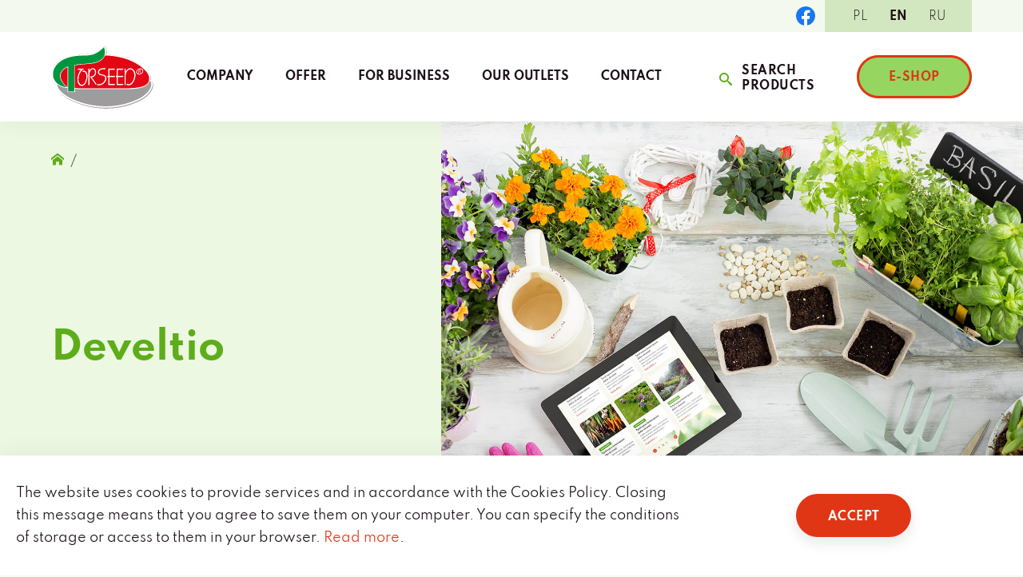

--- FILE ---
content_type: text/html; charset=UTF-8
request_url: https://torseed.eu/author/develtio/
body_size: 11859
content:
<!doctype html>

<html lang="pl-PL">

	<head>
		<meta charset="UTF-8">
		<meta name="viewport" content="width=device-width, initial-scale=1, maximum-scale=2.0">

		
		<link rel="profile" href="http://gmpg.org/xfn/11">
		<link rel="pingback" href="https://torseed.eu/wp/xmlrpc.php">

		
        
		<title>Develtio &#8211; Torseed</title>
<meta name='robots' content='max-image-preview:large' />
<link rel="alternate" hreflang="pl" href="https://torseed.eu/author/develtio/" />
<link rel="alternate" hreflang="en" href="https://torseed.eu/en/author/develtio/" />
<link rel="alternate" hreflang="ru" href="https://torseed.eu/ru/author/develtio/" />
<link rel="alternate" hreflang="x-default" href="https://torseed.eu/author/develtio/" />
<link rel="alternate" type="application/rss+xml" title="Torseed &raquo; Kanał z wpisami, których autorem jest Develtio" href="https://torseed.eu/author/develtio/feed/" />
<script type="text/javascript">
window._wpemojiSettings = {"baseUrl":"https:\/\/s.w.org\/images\/core\/emoji\/14.0.0\/72x72\/","ext":".png","svgUrl":"https:\/\/s.w.org\/images\/core\/emoji\/14.0.0\/svg\/","svgExt":".svg","source":{"concatemoji":"https:\/\/torseed.eu\/wp\/wp-includes\/js\/wp-emoji-release.min.js?ver=6.2.2"}};
/*! This file is auto-generated */
!function(e,a,t){var n,r,o,i=a.createElement("canvas"),p=i.getContext&&i.getContext("2d");function s(e,t){p.clearRect(0,0,i.width,i.height),p.fillText(e,0,0);e=i.toDataURL();return p.clearRect(0,0,i.width,i.height),p.fillText(t,0,0),e===i.toDataURL()}function c(e){var t=a.createElement("script");t.src=e,t.defer=t.type="text/javascript",a.getElementsByTagName("head")[0].appendChild(t)}for(o=Array("flag","emoji"),t.supports={everything:!0,everythingExceptFlag:!0},r=0;r<o.length;r++)t.supports[o[r]]=function(e){if(p&&p.fillText)switch(p.textBaseline="top",p.font="600 32px Arial",e){case"flag":return s("\ud83c\udff3\ufe0f\u200d\u26a7\ufe0f","\ud83c\udff3\ufe0f\u200b\u26a7\ufe0f")?!1:!s("\ud83c\uddfa\ud83c\uddf3","\ud83c\uddfa\u200b\ud83c\uddf3")&&!s("\ud83c\udff4\udb40\udc67\udb40\udc62\udb40\udc65\udb40\udc6e\udb40\udc67\udb40\udc7f","\ud83c\udff4\u200b\udb40\udc67\u200b\udb40\udc62\u200b\udb40\udc65\u200b\udb40\udc6e\u200b\udb40\udc67\u200b\udb40\udc7f");case"emoji":return!s("\ud83e\udef1\ud83c\udffb\u200d\ud83e\udef2\ud83c\udfff","\ud83e\udef1\ud83c\udffb\u200b\ud83e\udef2\ud83c\udfff")}return!1}(o[r]),t.supports.everything=t.supports.everything&&t.supports[o[r]],"flag"!==o[r]&&(t.supports.everythingExceptFlag=t.supports.everythingExceptFlag&&t.supports[o[r]]);t.supports.everythingExceptFlag=t.supports.everythingExceptFlag&&!t.supports.flag,t.DOMReady=!1,t.readyCallback=function(){t.DOMReady=!0},t.supports.everything||(n=function(){t.readyCallback()},a.addEventListener?(a.addEventListener("DOMContentLoaded",n,!1),e.addEventListener("load",n,!1)):(e.attachEvent("onload",n),a.attachEvent("onreadystatechange",function(){"complete"===a.readyState&&t.readyCallback()})),(e=t.source||{}).concatemoji?c(e.concatemoji):e.wpemoji&&e.twemoji&&(c(e.twemoji),c(e.wpemoji)))}(window,document,window._wpemojiSettings);
</script>
<style type="text/css">
img.wp-smiley,
img.emoji {
	display: inline !important;
	border: none !important;
	box-shadow: none !important;
	height: 1em !important;
	width: 1em !important;
	margin: 0 0.07em !important;
	vertical-align: -0.1em !important;
	background: none !important;
	padding: 0 !important;
}
</style>
	<link rel='stylesheet' id='wp-block-library-css' href='https://torseed.eu/wp/wp-includes/css/dist/block-library/style.min.css?ver=6.2.2' type='text/css' media='all' />
<link rel='stylesheet' id='wc-blocks-vendors-style-css' href='https://torseed.eu/app/plugins/woocommerce/packages/woocommerce-blocks/build/wc-blocks-vendors-style.css?ver=8.3.2' type='text/css' media='all' />
<link rel='stylesheet' id='wc-blocks-style-css' href='https://torseed.eu/app/plugins/woocommerce/packages/woocommerce-blocks/build/wc-blocks-style.css?ver=8.3.2' type='text/css' media='all' />
<link rel='stylesheet' id='classic-theme-styles-css' href='https://torseed.eu/wp/wp-includes/css/classic-themes.min.css?ver=6.2.2' type='text/css' media='all' />
<style id='global-styles-inline-css' type='text/css'>
body{--wp--preset--color--black: #000;--wp--preset--color--cyan-bluish-gray: #abb8c3;--wp--preset--color--white: #fff;--wp--preset--color--pale-pink: #f78da7;--wp--preset--color--vivid-red: #cf2e2e;--wp--preset--color--luminous-vivid-orange: #ff6900;--wp--preset--color--luminous-vivid-amber: #fcb900;--wp--preset--color--light-green-cyan: #7bdcb5;--wp--preset--color--vivid-green-cyan: #00d084;--wp--preset--color--pale-cyan-blue: #8ed1fc;--wp--preset--color--vivid-cyan-blue: #0693e3;--wp--preset--color--vivid-purple: #9b51e0;--wp--preset--color--green-100: #95D560;--wp--preset--color--green-200: #5DAD1A;--wp--preset--color--green-300: #468B0C;--wp--preset--gradient--vivid-cyan-blue-to-vivid-purple: linear-gradient(135deg,rgba(6,147,227,1) 0%,rgb(155,81,224) 100%);--wp--preset--gradient--light-green-cyan-to-vivid-green-cyan: linear-gradient(135deg,rgb(122,220,180) 0%,rgb(0,208,130) 100%);--wp--preset--gradient--luminous-vivid-amber-to-luminous-vivid-orange: linear-gradient(135deg,rgba(252,185,0,1) 0%,rgba(255,105,0,1) 100%);--wp--preset--gradient--luminous-vivid-orange-to-vivid-red: linear-gradient(135deg,rgba(255,105,0,1) 0%,rgb(207,46,46) 100%);--wp--preset--gradient--very-light-gray-to-cyan-bluish-gray: linear-gradient(135deg,rgb(238,238,238) 0%,rgb(169,184,195) 100%);--wp--preset--gradient--cool-to-warm-spectrum: linear-gradient(135deg,rgb(74,234,220) 0%,rgb(151,120,209) 20%,rgb(207,42,186) 40%,rgb(238,44,130) 60%,rgb(251,105,98) 80%,rgb(254,248,76) 100%);--wp--preset--gradient--blush-light-purple: linear-gradient(135deg,rgb(255,206,236) 0%,rgb(152,150,240) 100%);--wp--preset--gradient--blush-bordeaux: linear-gradient(135deg,rgb(254,205,165) 0%,rgb(254,45,45) 50%,rgb(107,0,62) 100%);--wp--preset--gradient--luminous-dusk: linear-gradient(135deg,rgb(255,203,112) 0%,rgb(199,81,192) 50%,rgb(65,88,208) 100%);--wp--preset--gradient--pale-ocean: linear-gradient(135deg,rgb(255,245,203) 0%,rgb(182,227,212) 50%,rgb(51,167,181) 100%);--wp--preset--gradient--electric-grass: linear-gradient(135deg,rgb(202,248,128) 0%,rgb(113,206,126) 100%);--wp--preset--gradient--midnight: linear-gradient(135deg,rgb(2,3,129) 0%,rgb(40,116,252) 100%);--wp--preset--duotone--dark-grayscale: url('#wp-duotone-dark-grayscale');--wp--preset--duotone--grayscale: url('#wp-duotone-grayscale');--wp--preset--duotone--purple-yellow: url('#wp-duotone-purple-yellow');--wp--preset--duotone--blue-red: url('#wp-duotone-blue-red');--wp--preset--duotone--midnight: url('#wp-duotone-midnight');--wp--preset--duotone--magenta-yellow: url('#wp-duotone-magenta-yellow');--wp--preset--duotone--purple-green: url('#wp-duotone-purple-green');--wp--preset--duotone--blue-orange: url('#wp-duotone-blue-orange');--wp--preset--font-size--small: 13px;--wp--preset--font-size--medium: 20px;--wp--preset--font-size--large: 36px;--wp--preset--font-size--x-large: 42px;--wp--preset--spacing--20: 0.44rem;--wp--preset--spacing--30: 0.67rem;--wp--preset--spacing--40: 1rem;--wp--preset--spacing--50: 1.5rem;--wp--preset--spacing--60: 2.25rem;--wp--preset--spacing--70: 3.38rem;--wp--preset--spacing--80: 5.06rem;--wp--preset--shadow--natural: 6px 6px 9px rgba(0, 0, 0, 0.2);--wp--preset--shadow--deep: 12px 12px 50px rgba(0, 0, 0, 0.4);--wp--preset--shadow--sharp: 6px 6px 0px rgba(0, 0, 0, 0.2);--wp--preset--shadow--outlined: 6px 6px 0px -3px rgba(255, 255, 255, 1), 6px 6px rgba(0, 0, 0, 1);--wp--preset--shadow--crisp: 6px 6px 0px rgba(0, 0, 0, 1);}:where(.is-layout-flex){gap: 0.5em;}body .is-layout-flow > .alignleft{float: left;margin-inline-start: 0;margin-inline-end: 2em;}body .is-layout-flow > .alignright{float: right;margin-inline-start: 2em;margin-inline-end: 0;}body .is-layout-flow > .aligncenter{margin-left: auto !important;margin-right: auto !important;}body .is-layout-constrained > .alignleft{float: left;margin-inline-start: 0;margin-inline-end: 2em;}body .is-layout-constrained > .alignright{float: right;margin-inline-start: 2em;margin-inline-end: 0;}body .is-layout-constrained > .aligncenter{margin-left: auto !important;margin-right: auto !important;}body .is-layout-constrained > :where(:not(.alignleft):not(.alignright):not(.alignfull)){max-width: var(--wp--style--global--content-size);margin-left: auto !important;margin-right: auto !important;}body .is-layout-constrained > .alignwide{max-width: var(--wp--style--global--wide-size);}body .is-layout-flex{display: flex;}body .is-layout-flex{flex-wrap: wrap;align-items: center;}body .is-layout-flex > *{margin: 0;}:where(.wp-block-columns.is-layout-flex){gap: 2em;}.has-black-color{color: var(--wp--preset--color--black) !important;}.has-cyan-bluish-gray-color{color: var(--wp--preset--color--cyan-bluish-gray) !important;}.has-white-color{color: var(--wp--preset--color--white) !important;}.has-pale-pink-color{color: var(--wp--preset--color--pale-pink) !important;}.has-vivid-red-color{color: var(--wp--preset--color--vivid-red) !important;}.has-luminous-vivid-orange-color{color: var(--wp--preset--color--luminous-vivid-orange) !important;}.has-luminous-vivid-amber-color{color: var(--wp--preset--color--luminous-vivid-amber) !important;}.has-light-green-cyan-color{color: var(--wp--preset--color--light-green-cyan) !important;}.has-vivid-green-cyan-color{color: var(--wp--preset--color--vivid-green-cyan) !important;}.has-pale-cyan-blue-color{color: var(--wp--preset--color--pale-cyan-blue) !important;}.has-vivid-cyan-blue-color{color: var(--wp--preset--color--vivid-cyan-blue) !important;}.has-vivid-purple-color{color: var(--wp--preset--color--vivid-purple) !important;}.has-black-background-color{background-color: var(--wp--preset--color--black) !important;}.has-cyan-bluish-gray-background-color{background-color: var(--wp--preset--color--cyan-bluish-gray) !important;}.has-white-background-color{background-color: var(--wp--preset--color--white) !important;}.has-pale-pink-background-color{background-color: var(--wp--preset--color--pale-pink) !important;}.has-vivid-red-background-color{background-color: var(--wp--preset--color--vivid-red) !important;}.has-luminous-vivid-orange-background-color{background-color: var(--wp--preset--color--luminous-vivid-orange) !important;}.has-luminous-vivid-amber-background-color{background-color: var(--wp--preset--color--luminous-vivid-amber) !important;}.has-light-green-cyan-background-color{background-color: var(--wp--preset--color--light-green-cyan) !important;}.has-vivid-green-cyan-background-color{background-color: var(--wp--preset--color--vivid-green-cyan) !important;}.has-pale-cyan-blue-background-color{background-color: var(--wp--preset--color--pale-cyan-blue) !important;}.has-vivid-cyan-blue-background-color{background-color: var(--wp--preset--color--vivid-cyan-blue) !important;}.has-vivid-purple-background-color{background-color: var(--wp--preset--color--vivid-purple) !important;}.has-black-border-color{border-color: var(--wp--preset--color--black) !important;}.has-cyan-bluish-gray-border-color{border-color: var(--wp--preset--color--cyan-bluish-gray) !important;}.has-white-border-color{border-color: var(--wp--preset--color--white) !important;}.has-pale-pink-border-color{border-color: var(--wp--preset--color--pale-pink) !important;}.has-vivid-red-border-color{border-color: var(--wp--preset--color--vivid-red) !important;}.has-luminous-vivid-orange-border-color{border-color: var(--wp--preset--color--luminous-vivid-orange) !important;}.has-luminous-vivid-amber-border-color{border-color: var(--wp--preset--color--luminous-vivid-amber) !important;}.has-light-green-cyan-border-color{border-color: var(--wp--preset--color--light-green-cyan) !important;}.has-vivid-green-cyan-border-color{border-color: var(--wp--preset--color--vivid-green-cyan) !important;}.has-pale-cyan-blue-border-color{border-color: var(--wp--preset--color--pale-cyan-blue) !important;}.has-vivid-cyan-blue-border-color{border-color: var(--wp--preset--color--vivid-cyan-blue) !important;}.has-vivid-purple-border-color{border-color: var(--wp--preset--color--vivid-purple) !important;}.has-vivid-cyan-blue-to-vivid-purple-gradient-background{background: var(--wp--preset--gradient--vivid-cyan-blue-to-vivid-purple) !important;}.has-light-green-cyan-to-vivid-green-cyan-gradient-background{background: var(--wp--preset--gradient--light-green-cyan-to-vivid-green-cyan) !important;}.has-luminous-vivid-amber-to-luminous-vivid-orange-gradient-background{background: var(--wp--preset--gradient--luminous-vivid-amber-to-luminous-vivid-orange) !important;}.has-luminous-vivid-orange-to-vivid-red-gradient-background{background: var(--wp--preset--gradient--luminous-vivid-orange-to-vivid-red) !important;}.has-very-light-gray-to-cyan-bluish-gray-gradient-background{background: var(--wp--preset--gradient--very-light-gray-to-cyan-bluish-gray) !important;}.has-cool-to-warm-spectrum-gradient-background{background: var(--wp--preset--gradient--cool-to-warm-spectrum) !important;}.has-blush-light-purple-gradient-background{background: var(--wp--preset--gradient--blush-light-purple) !important;}.has-blush-bordeaux-gradient-background{background: var(--wp--preset--gradient--blush-bordeaux) !important;}.has-luminous-dusk-gradient-background{background: var(--wp--preset--gradient--luminous-dusk) !important;}.has-pale-ocean-gradient-background{background: var(--wp--preset--gradient--pale-ocean) !important;}.has-electric-grass-gradient-background{background: var(--wp--preset--gradient--electric-grass) !important;}.has-midnight-gradient-background{background: var(--wp--preset--gradient--midnight) !important;}.has-small-font-size{font-size: var(--wp--preset--font-size--small) !important;}.has-medium-font-size{font-size: var(--wp--preset--font-size--medium) !important;}.has-large-font-size{font-size: var(--wp--preset--font-size--large) !important;}.has-x-large-font-size{font-size: var(--wp--preset--font-size--x-large) !important;}
.wp-block-navigation a:where(:not(.wp-element-button)){color: inherit;}
:where(.wp-block-columns.is-layout-flex){gap: 2em;}
.wp-block-pullquote{font-size: 1.5em;line-height: 1.6;}
</style>
<style id='woocommerce-inline-inline-css' type='text/css'>
.woocommerce form .form-row .required { visibility: visible; }
</style>
<link rel='stylesheet' id='torseed-style-css' href='https://torseed.eu/app/themes/torseed/style.css?ver=2.0.0' type='text/css' media='all' />
<link rel='stylesheet' id='torseed-fonts-style-css' href='https://torseed.eu/app/themes/torseed/dist/css/fonts.css?ver=2.0.0' type='text/css' media='all' />
<link rel='stylesheet' id='torseed-theme-style-css' href='https://torseed.eu/app/themes/torseed/dist/css/main.css?ver=2.0.0' type='text/css' media='all' />
<link rel='stylesheet' id='torseed-php-blocks-css' href='https://torseed.eu/app/themes/torseed/dist/css/blocks.css?ver=2.0.0' type='text/css' media='all' />
<link rel='stylesheet' id='torseed-wc-style-css' href='https://torseed.eu/app/themes/torseed/dist/css/woocommerce.css?ver=2.0.0' type='text/css' media='all' />
<script type='text/javascript' src='https://torseed.eu/wp/wp-includes/js/jquery/jquery.min.js?ver=3.6.4' id='jquery-core-js'></script>
<script type='text/javascript' src='https://torseed.eu/wp/wp-includes/js/jquery/jquery-migrate.min.js?ver=3.4.0' id='jquery-migrate-js'></script>
<script type='text/javascript' id='wpml-cookie-js-extra'>
/* <![CDATA[ */
var wpml_cookies = {"wp-wpml_current_language":{"value":"pl","expires":1,"path":"\/"}};
var wpml_cookies = {"wp-wpml_current_language":{"value":"pl","expires":1,"path":"\/"}};
/* ]]> */
</script>
<script type='text/javascript' src='https://torseed.eu/app/plugins/sitepress-multilingual-cms/res/js/cookies/language-cookie.js?ver=4.5.14' id='wpml-cookie-js'></script>
<script type='text/javascript' id='wpml-browser-redirect-js-extra'>
/* <![CDATA[ */
var wpml_browser_redirect_params = {"pageLanguage":"pl","languageUrls":{"pl_pl":"https:\/\/torseed.eu\/author\/develtio\/","pl":"https:\/\/torseed.eu\/author\/develtio\/","en_us":"https:\/\/torseed.eu\/en\/author\/develtio\/","en":"https:\/\/torseed.eu\/en\/author\/develtio\/","us":"https:\/\/torseed.eu\/en\/author\/develtio\/","ru_ru":"https:\/\/torseed.eu\/ru\/author\/develtio\/","ru":"https:\/\/torseed.eu\/ru\/author\/develtio\/"},"cookie":{"name":"_icl_visitor_lang_js","domain":"torseed.eu","path":"\/","expiration":24}};
/* ]]> */
</script>
<script type='text/javascript' src='https://torseed.eu/app/plugins/sitepress-multilingual-cms/dist/js/browser-redirect/app.js?ver=4.5.14' id='wpml-browser-redirect-js'></script>
<link rel="https://api.w.org/" href="https://torseed.eu/wp-json/" /><link rel="alternate" type="application/json" href="https://torseed.eu/wp-json/wp/v2/users/3" /><link rel="EditURI" type="application/rsd+xml" title="RSD" href="https://torseed.eu/wp/xmlrpc.php?rsd" />
<link rel="wlwmanifest" type="application/wlwmanifest+xml" href="https://torseed.eu/wp/wp-includes/wlwmanifest.xml" />
<meta name="generator" content="WordPress 6.2.2" />
<meta name="generator" content="WooCommerce 6.9.3" />
<meta name="generator" content="WPML ver:4.5.14 stt:1,40,45;" />
<script>(function (window) {
    console.log('Loading marker.io plugin...');

    if (window.__Marker || window !== window.top) { return; }
    window.__Marker = {};

    window.markerConfig = {
      project: '63db8c8913c99d8c3b7857c8',
      source: 'wordpress',
      
    };

    const script = document.createElement('script');
    script.async = 1;
    script.src = 'https://edge.marker.io/latest/shim.js';
    document.head.appendChild(script);
  })(window);</script>	<noscript><style>.woocommerce-product-gallery{ opacity: 1 !important; }</style></noscript>
	<link rel="icon" href="https://torseed.eu/app/uploads/2022/06/favicon-logo-32.png" sizes="32x32" />
<link rel="icon" href="https://torseed.eu/app/uploads/2022/06/favicon-logo-32.png" sizes="192x192" />
<link rel="apple-touch-icon" href="https://torseed.eu/app/uploads/2022/06/favicon-logo-32.png" />
<meta name="msapplication-TileImage" content="https://torseed.eu/app/uploads/2022/06/favicon-logo-32.png" />
		<style type="text/css" id="wp-custom-css">
			.has-square-images .products__list-item img {
	aspect-ratio: 1/1;
}		</style>
		
	</head>

	<body id="body" class="archive author author-develtio author-3 theme-torseed woocommerce-no-js no-js hfeed">

		<div id="page" class="site">

			<header id="masthead" class="site-header is-visible" aria-expanded="false" role="banner">

				<div class="site-header__top">
					<div class="inner-container">

						
	<div class="social-links">

					<a href="https://www.facebook.com/Torseed-Przedsi%C4%99biorstwo-Nasiennictwa-Ogrodniczego-i-Szk%C3%B3%C5%82karstwa-SA-430509707034840/?ref=ts" target="_blank" class="social-links__item">
				<span class="icon"><svg xmlns="http://www.w3.org/2000/svg" width="48" height="48" viewBox="0 0 48 48">
				<path d="M48,24A24,24,0,1,0,20.25,47.708V30.937H14.156V24H20.25V18.713c0-6.016,3.583-9.338,9.065-9.338a36.878,36.878,0,0,1,5.372.469V15.75H31.661c-2.981,0-3.911,1.85-3.911,3.748V24h6.656l-1.064,6.937H27.75V47.708A24.005,24.005,0,0,0,48,24" fill="#1877f2"/>
				<path d="M30.983,29.375l1.064-6.937H25.391v-4.5c0-1.9.93-3.748,3.911-3.748h3.026V8.281a36.878,36.878,0,0,0-5.372-.469c-5.482,0-9.065,3.323-9.065,9.337v5.288H11.8v6.937h6.094V46.146a24.259,24.259,0,0,0,7.5,0V29.375Z" transform="translate(2.359 1.562)" fill="#fff"/>
			</svg></span>
			</a>
		
		
		
		
	</div>

<nav class="language-selector"><span class="screen-reader-text">Zmień język strony</span><span class="language-selector__icon icon"><svg xmlns="http://www.w3.org/2000/svg" width="16" height="16.01" viewBox="0 0 16 16.01">
				<path d="M6.5,0c1.02-.02,2.04,.15,3,.51V8.52c-.96-.36-1.98-.53-3-.51-1.21-.06-2.42,.21-3.5,.77V.78C4.08,.21,5.29-.05,6.5,0ZM0,16.01H2V0H0V16.01ZM13,2.06c-1.06,.06-2.1-.21-3-.77V9.28c.9,.56,1.94,.83,3,.77,1.06,.06,2.1-.21,3-.77V1.28c-.9,.56-1.94,.83-3,.77Z"/>
			</svg></span><ul class="language-selector__items"><li class="language-selector__item"><span class="language-selector__lang is-active">pl</span></li><li class="language-selector__item"><a href="https://torseed.eu/en/author/develtio/" class="language-selector__link"><span class="language-selector__lang">en</span></a></li><li class="language-selector__item"><a href="https://torseed.eu/ru/author/develtio/" class="language-selector__link"><span class="language-selector__lang">ru</span></a></li></ul></nav>
					</div>
				</div>

				<div class="site-header__bottom">
					<div class="inner-container">

						
<div class="site-header__branding">
	<a href="https://torseed.eu/" class="site-header__logo" title="Torseed" rel="home">
		<img src="https://torseed.eu/app/themes/torseed/dist/images/logo.png" width="256" height="160" alt="Logo">
	</a>
</div>
<nav class="site-header__menu" aria-label="Primary navigation">

	<ul id="primary_menu" class="menu"><li id="menu-item-11469" class="menu-item menu-item-type-post_type menu-item-object-page menu-item-has-children menu-item-11469"><a href="https://torseed.eu/o-firmie/" class="menu-item__link">O firmie</a>
<ul class="sub-menu">
	<li id="menu-item-11470" class="menu-item menu-item-type-post_type menu-item-object-page menu-item-11470"><a href="https://torseed.eu/o-firmie/aktualnosci/" class="menu-item__link">Aktualności</a></li>
	<li id="menu-item-11471" class="menu-item menu-item-type-post_type menu-item-object-page menu-item-11471"><a href="https://torseed.eu/o-firmie/akcjonariusze/" class="menu-item__link">Akcjonariusze</a></li>
	<li id="menu-item-38841" class="menu-item menu-item-type-post_type menu-item-object-page menu-item-38841"><a href="https://torseed.eu/regulamin-bonow-upominkowych-2/" class="menu-item__link">Regulamin bonów upominkowych</a></li>
</ul>
</li>
<li id="menu-item-39" class="menu-item menu-item-type-post_type menu-item-object-page menu-item-has-children menu-item-39"><a href="https://torseed.eu/oferta/" class="menu-item__link">Oferta</a>
<ul class="sub-menu">
	<li id="menu-item-7576" class="menu-item menu-item-type-taxonomy menu-item-object-product_cat menu-item-7576"><a href="https://torseed.eu/kategoria-produktu/nowosc/" class="menu-item__link">Nowość</a></li>
	<li id="menu-item-7577" class="menu-item menu-item-type-taxonomy menu-item-object-product_cat menu-item-7577"><a href="https://torseed.eu/kategoria-produktu/nasiona-warzyw/" class="menu-item__link">Nasiona warzyw</a></li>
	<li id="menu-item-7579" class="menu-item menu-item-type-taxonomy menu-item-object-product_cat menu-item-7579"><a href="https://torseed.eu/kategoria-produktu/nasiona-ziol/" class="menu-item__link">Nasiona ziół</a></li>
	<li id="menu-item-7580" class="menu-item menu-item-type-taxonomy menu-item-object-product_cat menu-item-7580"><a href="https://torseed.eu/kategoria-produktu/nasiona-kwiatow/" class="menu-item__link">Nasiona kwiatów</a></li>
	<li id="menu-item-7581" class="menu-item menu-item-type-taxonomy menu-item-object-product_cat menu-item-7581"><a href="https://torseed.eu/kategoria-produktu/nasiona-na-kielki/" class="menu-item__link">Nasiona na kiełki</a></li>
	<li id="menu-item-7582" class="menu-item menu-item-type-taxonomy menu-item-object-product_cat menu-item-7582"><a href="https://torseed.eu/kategoria-produktu/nasiona-na-mikrolistki/" class="menu-item__link">Nasiona na mikrolistki</a></li>
	<li id="menu-item-7584" class="menu-item menu-item-type-taxonomy menu-item-object-product_cat menu-item-7584"><a href="https://torseed.eu/kategoria-produktu/nasiona-w-torebkach-z-trawy/" class="menu-item__link">Nasiona w torebkach z trawy</a></li>
</ul>
</li>
<li id="menu-item-40" class="menu-item menu-item-type-post_type menu-item-object-page menu-item-40"><a href="https://torseed.eu/dla-biznesu/" class="menu-item__link">Dla biznesu</a></li>
<li id="menu-item-41" class="menu-item menu-item-type-post_type menu-item-object-page menu-item-41"><a href="https://torseed.eu/punkty-sprzedazy/" class="menu-item__link">Punkty sprzedaży</a></li>
<li id="menu-item-42" class="menu-item menu-item-type-post_type menu-item-object-page menu-item-42"><a href="https://torseed.eu/kontakt/" class="menu-item__link">Kontakt</a></li>
</ul>
</nav>

							<button class="site-header__search-form-trigger button is-style-transparent js-search-form-trigger" aria-controls="masthead_dropdown" aria-expanded="false">
								<span class="icon"><svg xmlns="http://www.w3.org/2000/svg" width="16" height="16" viewBox="0 0 16 16">
				<path d="M16.647,14.472l-3.79-3.223a1.691,1.691,0,0,0-1.149-.5,6,6,0,1,0-.672.672,1.691,1.691,0,0,0,.5,1.149l3.223,3.79a1.344,1.344,0,1,0,1.889-1.889Zm-9.5-3.616a4,4,0,1,1,4-4A4,4,0,0,1,7.143,10.857Z" transform="translate(-1.143 -0.857)" />
			</svg></span>	
								<span class="text">Szukaj produktów</span>
							</button>

							
							<a href="https://www.torseed.pl/sklep-internetowy/" class="site-header__button button is-style-shop" target="_blank">
								<span class="text">E-sklep</span>
							</a>

						
						<button class="site-header__dropdown-trigger icon-button" aria-controls="masthead_dropdown" aria-expanded="false">
							<span class="screen-reader-text">Pokaż nawigację</span>
							<span class="icon icon--hamburger"><svg id="a" xmlns="http://www.w3.org/2000/svg" width="27" height="27" viewBox="0 0 27 27">
				<path d="M0,1.5C0,.67,.67,0,1.5,0H25.5c.83,0,1.5,.67,1.5,1.5s-.67,1.5-1.5,1.5H1.5c-.83,0-1.5-.67-1.5-1.5ZM25.5,12H1.5c-.83,0-1.5,.67-1.5,1.5s.67,1.5,1.5,1.5H25.5c.83,0,1.5-.67,1.5-1.5s-.67-1.5-1.5-1.5Zm0,12H1.5c-.83,0-1.5,.67-1.5,1.5s.67,1.5,1.5,1.5H25.5c.83,0,1.5-.67,1.5-1.5s-.67-1.5-1.5-1.5Z" />
			</svg></span>
							<span class="icon icon--close"><svg xmlns="http://www.w3.org/2000/svg" width="27" height="27" viewBox="0 0 27 27">
				<path d="M26.56,24.44c.59,.59,.59,1.54,0,2.12-.29,.29-.68,.44-1.06,.44s-.77-.15-1.06-.44L13.5,15.62,2.56,26.56c-.29,.29-.68,.44-1.06,.44s-.77-.15-1.06-.44c-.59-.59-.59-1.54,0-2.12L11.38,13.5,.44,2.56C-.15,1.97-.15,1.03,.44,.44S1.97-.15,2.56,.44L13.5,11.38,24.44,.44c.59-.59,1.54-.59,2.12,0s.59,1.54,0,2.12L15.62,13.5l10.94,10.94Z" fill="#e03616"/>
			</svg></span>
						</button>

					</div>
				</div>

				
				
<div id="masthead_dropdown" class="site-header__dropdown" aria-hidden="true">
	<div class="inner-container">

		
<form class="search-form" action="https://torseed.eu/" role="search" method="get" autocomplete="off">
	<div class="search-form__row">
		<input type="search" id="site_search" class="input-search" placeholder="Znajdź produkt..." value="" name="s" />
		<button type="submit" class="icon-button">
			<span class="icon"><svg xmlns="http://www.w3.org/2000/svg" width="16" height="16" viewBox="0 0 16 16">
				<path d="M16.647,14.472l-3.79-3.223a1.691,1.691,0,0,0-1.149-.5,6,6,0,1,0-.672.672,1.691,1.691,0,0,0,.5,1.149l3.223,3.79a1.344,1.344,0,1,0,1.889-1.889Zm-9.5-3.616a4,4,0,1,1,4-4A4,4,0,0,1,7.143,10.857Z" transform="translate(-1.143 -0.857)" />
			</svg></span>
		</button>
	</div>
</form><nav class="language-selector"><span class="screen-reader-text">Zmień język strony</span><span class="language-selector__icon icon"><svg xmlns="http://www.w3.org/2000/svg" width="16" height="16.01" viewBox="0 0 16 16.01">
				<path d="M6.5,0c1.02-.02,2.04,.15,3,.51V8.52c-.96-.36-1.98-.53-3-.51-1.21-.06-2.42,.21-3.5,.77V.78C4.08,.21,5.29-.05,6.5,0ZM0,16.01H2V0H0V16.01ZM13,2.06c-1.06,.06-2.1-.21-3-.77V9.28c.9,.56,1.94,.83,3,.77,1.06,.06,2.1-.21,3-.77V1.28c-.9,.56-1.94,.83-3,.77Z"/>
			</svg></span><ul class="language-selector__items"><li class="language-selector__item"><span class="language-selector__lang is-active">pl</span></li><li class="language-selector__item"><a href="https://torseed.eu/en/author/develtio/" class="language-selector__link"><span class="language-selector__lang">en</span></a></li><li class="language-selector__item"><a href="https://torseed.eu/ru/author/develtio/" class="language-selector__link"><span class="language-selector__lang">ru</span></a></li></ul></nav>
			<nav class="site-header__menu-mobile" aria-label="Mobile site navigation">

				<ul id="primary_menu_mobile" class="menu"><li class="menu-item menu-item-type-post_type menu-item-object-page menu-item-has-children menu-item-11469"><a href="https://torseed.eu/o-firmie/" class="menu-item__link">O firmie</a>
<button type="button" class="submenu-toggle" aria-expanded="false"><span class="screen-reader-text">Pokaż podmenu</span><span class="icon"><svg xmlns="http://www.w3.org/2000/svg" width="27" height="27" viewBox="0 0 27 27">
				<path d="M26.56,24.44c.59,.59,.59,1.54,0,2.12-.29,.29-.68,.44-1.06,.44s-.77-.15-1.06-.44L13.5,15.62,2.56,26.56c-.29,.29-.68,.44-1.06,.44s-.77-.15-1.06-.44c-.59-.59-.59-1.54,0-2.12L11.38,13.5,.44,2.56C-.15,1.97-.15,1.03,.44,.44S1.97-.15,2.56,.44L13.5,11.38,24.44,.44c.59-.59,1.54-.59,2.12,0s.59,1.54,0,2.12L15.62,13.5l10.94,10.94Z" fill="#e03616"/>
			</svg></span></button><ul class="submenu" aria-hidden="true">
	<li class="menu-item menu-item-type-post_type menu-item-object-page menu-item-11470"><a href="https://torseed.eu/o-firmie/aktualnosci/" class="menu-item__link">Aktualności</a></li>
	<li class="menu-item menu-item-type-post_type menu-item-object-page menu-item-11471"><a href="https://torseed.eu/o-firmie/akcjonariusze/" class="menu-item__link">Akcjonariusze</a></li>
	<li class="menu-item menu-item-type-post_type menu-item-object-page menu-item-38841"><a href="https://torseed.eu/regulamin-bonow-upominkowych-2/" class="menu-item__link">Regulamin bonów upominkowych</a></li>
</ul>
</li>
<li class="menu-item menu-item-type-post_type menu-item-object-page menu-item-has-children menu-item-39"><a href="https://torseed.eu/oferta/" class="menu-item__link">Oferta</a>
<button type="button" class="submenu-toggle" aria-expanded="false"><span class="screen-reader-text">Pokaż podmenu</span><span class="icon"><svg xmlns="http://www.w3.org/2000/svg" width="27" height="27" viewBox="0 0 27 27">
				<path d="M26.56,24.44c.59,.59,.59,1.54,0,2.12-.29,.29-.68,.44-1.06,.44s-.77-.15-1.06-.44L13.5,15.62,2.56,26.56c-.29,.29-.68,.44-1.06,.44s-.77-.15-1.06-.44c-.59-.59-.59-1.54,0-2.12L11.38,13.5,.44,2.56C-.15,1.97-.15,1.03,.44,.44S1.97-.15,2.56,.44L13.5,11.38,24.44,.44c.59-.59,1.54-.59,2.12,0s.59,1.54,0,2.12L15.62,13.5l10.94,10.94Z" fill="#e03616"/>
			</svg></span></button><ul class="submenu" aria-hidden="true">
	<li class="menu-item menu-item-type-taxonomy menu-item-object-product_cat menu-item-7576"><a href="https://torseed.eu/kategoria-produktu/nowosc/" class="menu-item__link">Nowość</a></li>
	<li class="menu-item menu-item-type-taxonomy menu-item-object-product_cat menu-item-7577"><a href="https://torseed.eu/kategoria-produktu/nasiona-warzyw/" class="menu-item__link">Nasiona warzyw</a></li>
	<li class="menu-item menu-item-type-taxonomy menu-item-object-product_cat menu-item-7579"><a href="https://torseed.eu/kategoria-produktu/nasiona-ziol/" class="menu-item__link">Nasiona ziół</a></li>
	<li class="menu-item menu-item-type-taxonomy menu-item-object-product_cat menu-item-7580"><a href="https://torseed.eu/kategoria-produktu/nasiona-kwiatow/" class="menu-item__link">Nasiona kwiatów</a></li>
	<li class="menu-item menu-item-type-taxonomy menu-item-object-product_cat menu-item-7581"><a href="https://torseed.eu/kategoria-produktu/nasiona-na-kielki/" class="menu-item__link">Nasiona na kiełki</a></li>
	<li class="menu-item menu-item-type-taxonomy menu-item-object-product_cat menu-item-7582"><a href="https://torseed.eu/kategoria-produktu/nasiona-na-mikrolistki/" class="menu-item__link">Nasiona na mikrolistki</a></li>
	<li class="menu-item menu-item-type-taxonomy menu-item-object-product_cat menu-item-7584"><a href="https://torseed.eu/kategoria-produktu/nasiona-w-torebkach-z-trawy/" class="menu-item__link">Nasiona w torebkach z trawy</a></li>
</ul>
</li>
<li class="menu-item menu-item-type-post_type menu-item-object-page menu-item-40"><a href="https://torseed.eu/dla-biznesu/" class="menu-item__link">Dla biznesu</a></li>
<li class="menu-item menu-item-type-post_type menu-item-object-page menu-item-41"><a href="https://torseed.eu/punkty-sprzedazy/" class="menu-item__link">Punkty sprzedaży</a></li>
<li class="menu-item menu-item-type-post_type menu-item-object-page menu-item-42"><a href="https://torseed.eu/kontakt/" class="menu-item__link">Kontakt</a></li>
</ul>
				
	<div class="social-links">

					<a href="https://www.facebook.com/Torseed-Przedsi%C4%99biorstwo-Nasiennictwa-Ogrodniczego-i-Szk%C3%B3%C5%82karstwa-SA-430509707034840/?ref=ts" target="_blank" class="social-links__item">
				<span class="icon"><svg xmlns="http://www.w3.org/2000/svg" width="48" height="48" viewBox="0 0 48 48">
				<path d="M48,24A24,24,0,1,0,20.25,47.708V30.937H14.156V24H20.25V18.713c0-6.016,3.583-9.338,9.065-9.338a36.878,36.878,0,0,1,5.372.469V15.75H31.661c-2.981,0-3.911,1.85-3.911,3.748V24h6.656l-1.064,6.937H27.75V47.708A24.005,24.005,0,0,0,48,24" fill="#1877f2"/>
				<path d="M30.983,29.375l1.064-6.937H25.391v-4.5c0-1.9.93-3.748,3.911-3.748h3.026V8.281a36.878,36.878,0,0,0-5.372-.469c-5.482,0-9.065,3.323-9.065,9.337v5.288H11.8v6.937h6.094V46.146a24.259,24.259,0,0,0,7.5,0V29.375Z" transform="translate(2.359 1.562)" fill="#fff"/>
			</svg></span>
			</a>
		
		
		
		
	</div>


			</nav>

		
	</div>

</div>
				<button class="overlay" aria-controls="masthead_dropdown" aria-expanded="false">
					<span class="text">Zamknij</span>
				</button>

			</header>

			<div id="content" class="site-content">


<section class="page-intro container">

	<div class="page-intro__content container">
		<div class="breadcrumbs"><a href="https://torseed.eu" class="breadcrumbs__item" rel="nofollow"><span class="breadcrumbs__icon icon"><svg xmlns="http://www.w3.org/2000/svg" width="16" height="14.769" viewBox="0 0 16 14.769">
				<path d="M18.571,11.756l-8-6.318-8,6.318V9.18l8-6.318,8,6.318Zm-2-.23v6.1h-4v-4.07h-4v4.07h-4v-6.1l6-4.579Z" transform="translate(-2.571 -2.861)" />
			</svg></span></a><span class="breadcrumbs__separator">/</span></div><h1 class="heading">Develtio</h1>	</div>

	<figure class="image">
		<img src="https://torseed.eu/app/themes/torseed/dist/images/aktualnosci.jpg" width="1920" height="1196" />	</figure>

</section>
<div class="page-content container">

	<section class="posts">

		
			<div class="post-items">
				
<article class="post-item">
	<div class="post-item__inner-container">
        
        		<figure class="post-image">
			<a href="https://torseed.eu/gardenia-2022/" class="post-image__link" rel="bookmark">
				<img width="750" height="1000" src="https://torseed.eu/app/uploads/2023/05/20221117_095847-1.jpg" class="attachment-post-thumbnail size-post-thumbnail wp-post-image" alt="" decoding="async" srcset="https://torseed.eu/app/uploads/2023/05/20221117_095847-1.jpg 750w, https://torseed.eu/app/uploads/2023/05/20221117_095847-1-225x300.jpg 225w, https://torseed.eu/app/uploads/2023/05/20221117_095847-1-300x400.jpg 300w, https://torseed.eu/app/uploads/2023/05/20221117_095847-1-600x800.jpg 600w" sizes="(max-width: 750px) 100vw, 750px" />			</a>
		</figure>
        
		<div class="post-container">

							<div class="post-categories">
											<a href="https://torseed.eu/kategoria/aktualnosci/" class="post-category post-category-1">
							Aktualności						</a>
									</div>
			
			<h3 class="post-title">
				<a href="https://torseed.eu/gardenia-2022/" rel="bookmark">
					Gardenia 2022				</a>
			</h3>

			<p class="post-excerpt">W dniach 17.11. – 19.11.2022 r. odbyły się Międzynarodowe Targi Ogrodnictwa i Architektury Kraj &hellip;</p>
			<a href="https://torseed.eu/gardenia-2022/" class="post-link" rel="bookmark">
				<span class="text">Czytaj dalej</span>
				<span class="icon"><svg xmlns="http://www.w3.org/2000/svg" width="16" height="13.66" viewBox="0 0 16 13.66">
				<path d="M15.66,7.65l-5.71,5.71c-.44,.39-1.1,.39-1.54,0-.47-.42-.5-1.15-.08-1.61l3.76-3.76H1.14c-.63,0-1.14-.51-1.14-1.14s.51-1.14,1.14-1.14H12.1l-3.77-3.76c-.42-.44-.42-1.14,0-1.58,.44-.46,1.16-.47,1.62-.04l5.71,5.72c.45,.45,.45,1.17,0,1.62Z"/>
			</svg></span>
			</a>

		</div>

	</div>
</article>
<article class="post-item">
	<div class="post-item__inner-container">
        
        
		<div class="post-container">

							<div class="post-categories">
											<a href="https://torseed.eu/kategoria/akcjonariusze/" class="post-category post-category-73">
							Akcjonariusze						</a>
									</div>
			
			<h3 class="post-title">
				<a href="https://torseed.eu/zawiadomienie-o-zwolaniu-zwyczajnego-walnego-zgromadzenia-akcjonariuszy-spolki/" rel="bookmark">
					Zawiadomienie o zwołaniu Zwyczajnego Walnego Zgromadzenia Akcjonariuszy Spółki w dniu 15 stycznia 2022 r.				</a>
			</h3>

			
			<a href="https://torseed.eu/zawiadomienie-o-zwolaniu-zwyczajnego-walnego-zgromadzenia-akcjonariuszy-spolki/" class="post-link" rel="bookmark">
				<span class="text">Czytaj dalej</span>
				<span class="icon"><svg xmlns="http://www.w3.org/2000/svg" width="16" height="13.66" viewBox="0 0 16 13.66">
				<path d="M15.66,7.65l-5.71,5.71c-.44,.39-1.1,.39-1.54,0-.47-.42-.5-1.15-.08-1.61l3.76-3.76H1.14c-.63,0-1.14-.51-1.14-1.14s.51-1.14,1.14-1.14H12.1l-3.77-3.76c-.42-.44-.42-1.14,0-1.58,.44-.46,1.16-.47,1.62-.04l5.71,5.72c.45,.45,.45,1.17,0,1.62Z"/>
			</svg></span>
			</a>

		</div>

	</div>
</article>
<article class="post-item">
	<div class="post-item__inner-container">
        
        		<figure class="post-image">
			<a href="https://torseed.eu/gardenia-2021/" class="post-image__link" rel="bookmark">
				<img width="750" height="1000" src="https://torseed.eu/app/uploads/2023/05/IMG20211106125245.jpg" class="attachment-post-thumbnail size-post-thumbnail wp-post-image" alt="" decoding="async" loading="lazy" srcset="https://torseed.eu/app/uploads/2023/05/IMG20211106125245.jpg 750w, https://torseed.eu/app/uploads/2023/05/IMG20211106125245-225x300.jpg 225w, https://torseed.eu/app/uploads/2023/05/IMG20211106125245-300x400.jpg 300w, https://torseed.eu/app/uploads/2023/05/IMG20211106125245-600x800.jpg 600w" sizes="(max-width: 750px) 100vw, 750px" />			</a>
		</figure>
        
		<div class="post-container">

							<div class="post-categories">
											<a href="https://torseed.eu/kategoria/aktualnosci/" class="post-category post-category-1">
							Aktualności						</a>
									</div>
			
			<h3 class="post-title">
				<a href="https://torseed.eu/gardenia-2021/" rel="bookmark">
					Gardenia 2021				</a>
			</h3>

			<p class="post-excerpt">W dniach 4–6 11.2021 r. firma Torseed wzięła udział w Międzynarodowych Targach Ogrodnictwa &hellip;</p>
			<a href="https://torseed.eu/gardenia-2021/" class="post-link" rel="bookmark">
				<span class="text">Czytaj dalej</span>
				<span class="icon"><svg xmlns="http://www.w3.org/2000/svg" width="16" height="13.66" viewBox="0 0 16 13.66">
				<path d="M15.66,7.65l-5.71,5.71c-.44,.39-1.1,.39-1.54,0-.47-.42-.5-1.15-.08-1.61l3.76-3.76H1.14c-.63,0-1.14-.51-1.14-1.14s.51-1.14,1.14-1.14H12.1l-3.77-3.76c-.42-.44-.42-1.14,0-1.58,.44-.46,1.16-.47,1.62-.04l5.71,5.72c.45,.45,.45,1.17,0,1.62Z"/>
			</svg></span>
			</a>

		</div>

	</div>
</article>
<article class="post-item">
	<div class="post-item__inner-container">
        
        		<figure class="post-image">
			<a href="https://torseed.eu/nowa-seria-nasion-w-opakowaniach-z-trawy/" class="post-image__link" rel="bookmark">
				<img width="910" height="642" src="https://torseed.eu/app/uploads/2023/06/Nasiona-w-Graspapierze-nowe-torebki.jpg" class="attachment-post-thumbnail size-post-thumbnail wp-post-image" alt="" decoding="async" loading="lazy" srcset="https://torseed.eu/app/uploads/2023/06/Nasiona-w-Graspapierze-nowe-torebki.jpg 910w, https://torseed.eu/app/uploads/2023/06/Nasiona-w-Graspapierze-nowe-torebki-300x212.jpg 300w, https://torseed.eu/app/uploads/2023/06/Nasiona-w-Graspapierze-nowe-torebki-768x542.jpg 768w, https://torseed.eu/app/uploads/2023/06/Nasiona-w-Graspapierze-nowe-torebki-600x423.jpg 600w" sizes="(max-width: 910px) 100vw, 910px" />			</a>
		</figure>
        
		<div class="post-container">

							<div class="post-categories">
											<a href="https://torseed.eu/kategoria/aktualnosci/" class="post-category post-category-1">
							Aktualności						</a>
									</div>
			
			<h3 class="post-title">
				<a href="https://torseed.eu/nowa-seria-nasion-w-opakowaniach-z-trawy/" rel="bookmark">
					Nowa seria nasion w opakowaniach z trawy!				</a>
			</h3>

			<p class="post-excerpt">Wychodząc naprzeciw oczekiwaniom naszych klientów wprowadziliśmy nową linię nasion „ZDOBIĄ S &hellip;</p>
			<a href="https://torseed.eu/nowa-seria-nasion-w-opakowaniach-z-trawy/" class="post-link" rel="bookmark">
				<span class="text">Czytaj dalej</span>
				<span class="icon"><svg xmlns="http://www.w3.org/2000/svg" width="16" height="13.66" viewBox="0 0 16 13.66">
				<path d="M15.66,7.65l-5.71,5.71c-.44,.39-1.1,.39-1.54,0-.47-.42-.5-1.15-.08-1.61l3.76-3.76H1.14c-.63,0-1.14-.51-1.14-1.14s.51-1.14,1.14-1.14H12.1l-3.77-3.76c-.42-.44-.42-1.14,0-1.58,.44-.46,1.16-.47,1.62-.04l5.71,5.72c.45,.45,.45,1.17,0,1.62Z"/>
			</svg></span>
			</a>

		</div>

	</div>
</article>
<article class="post-item">
	<div class="post-item__inner-container">
        
        		<figure class="post-image">
			<a href="https://torseed.eu/nowa-seria-nasion-w-opakowaniach-z-trawy/" class="post-image__link" rel="bookmark">
				<img width="1020" height="720" src="https://torseed.eu/app/uploads/2023/02/Nasiona-w-Graspapierze-nowe-torebki-wieksze-2.jpg" class="attachment-post-thumbnail size-post-thumbnail wp-post-image" alt="" decoding="async" loading="lazy" srcset="https://torseed.eu/app/uploads/2023/02/Nasiona-w-Graspapierze-nowe-torebki-wieksze-2.jpg 1020w, https://torseed.eu/app/uploads/2023/02/Nasiona-w-Graspapierze-nowe-torebki-wieksze-2-300x212.jpg 300w, https://torseed.eu/app/uploads/2023/02/Nasiona-w-Graspapierze-nowe-torebki-wieksze-2-768x542.jpg 768w, https://torseed.eu/app/uploads/2023/02/Nasiona-w-Graspapierze-nowe-torebki-wieksze-2-600x424.jpg 600w" sizes="(max-width: 1020px) 100vw, 1020px" />			</a>
		</figure>
        
		<div class="post-container">

							<div class="post-categories">
											<a href="https://torseed.eu/kategoria/aktualnosci/" class="post-category post-category-1">
							Aktualności						</a>
									</div>
			
			<h3 class="post-title">
				<a href="https://torseed.eu/nowa-seria-nasion-w-opakowaniach-z-trawy/" rel="bookmark">
					Nowa seria nasion w opakowaniach z trawy!				</a>
			</h3>

			<p class="post-excerpt">Wychodząc naprzeciw oczekiwaniom naszych klientów wprowadziliśmy nową linię nasion „ZDOBIĄ S &hellip;</p>
			<a href="https://torseed.eu/nowa-seria-nasion-w-opakowaniach-z-trawy/" class="post-link" rel="bookmark">
				<span class="text">Czytaj dalej</span>
				<span class="icon"><svg xmlns="http://www.w3.org/2000/svg" width="16" height="13.66" viewBox="0 0 16 13.66">
				<path d="M15.66,7.65l-5.71,5.71c-.44,.39-1.1,.39-1.54,0-.47-.42-.5-1.15-.08-1.61l3.76-3.76H1.14c-.63,0-1.14-.51-1.14-1.14s.51-1.14,1.14-1.14H12.1l-3.77-3.76c-.42-.44-.42-1.14,0-1.58,.44-.46,1.16-.47,1.62-.04l5.71,5.72c.45,.45,.45,1.17,0,1.62Z"/>
			</svg></span>
			</a>

		</div>

	</div>
</article>
<article class="post-item">
	<div class="post-item__inner-container">
        
        
		<div class="post-container">

							<div class="post-categories">
											<a href="https://torseed.eu/kategoria/akcjonariusze/" class="post-category post-category-73">
							Akcjonariusze						</a>
									</div>
			
			<h3 class="post-title">
				<a href="https://torseed.eu/obowiazek-informacyjny-wobec-akcjonariuszy-w-zakresie-przetwarzania-danych-osobowych/" rel="bookmark">
					Obowiązek informacyjny wobec akcjonariuszy				</a>
			</h3>

			
			<a href="https://torseed.eu/obowiazek-informacyjny-wobec-akcjonariuszy-w-zakresie-przetwarzania-danych-osobowych/" class="post-link" rel="bookmark">
				<span class="text">Czytaj dalej</span>
				<span class="icon"><svg xmlns="http://www.w3.org/2000/svg" width="16" height="13.66" viewBox="0 0 16 13.66">
				<path d="M15.66,7.65l-5.71,5.71c-.44,.39-1.1,.39-1.54,0-.47-.42-.5-1.15-.08-1.61l3.76-3.76H1.14c-.63,0-1.14-.51-1.14-1.14s.51-1.14,1.14-1.14H12.1l-3.77-3.76c-.42-.44-.42-1.14,0-1.58,.44-.46,1.16-.47,1.62-.04l5.71,5.72c.45,.45,.45,1.17,0,1.62Z"/>
			</svg></span>
			</a>

		</div>

	</div>
</article>
<article class="post-item">
	<div class="post-item__inner-container">
        
        		<figure class="post-image">
			<a href="https://torseed.eu/swieto-dyni-w-centrum-ogrodniczym-werimax-2019/" class="post-image__link" rel="bookmark">
				<img width="750" height="1000" src="https://torseed.eu/app/uploads/2023/05/20190915_143314.jpg" class="attachment-post-thumbnail size-post-thumbnail wp-post-image" alt="" decoding="async" loading="lazy" srcset="https://torseed.eu/app/uploads/2023/05/20190915_143314.jpg 750w, https://torseed.eu/app/uploads/2023/05/20190915_143314-225x300.jpg 225w, https://torseed.eu/app/uploads/2023/05/20190915_143314-300x400.jpg 300w, https://torseed.eu/app/uploads/2023/05/20190915_143314-600x800.jpg 600w" sizes="(max-width: 750px) 100vw, 750px" />			</a>
		</figure>
        
		<div class="post-container">

							<div class="post-categories">
											<a href="https://torseed.eu/kategoria/aktualnosci/" class="post-category post-category-1">
							Aktualności						</a>
									</div>
			
			<h3 class="post-title">
				<a href="https://torseed.eu/swieto-dyni-w-centrum-ogrodniczym-werimax-2019/" rel="bookmark">
					Święto Dyni w Centrum Ogrodniczym Werimax 2019				</a>
			</h3>

			<p class="post-excerpt">W dniu 15.09.19 r. firma Torseed gościła w Centrum Ogrodniczym Werimax na Święcie Dyni!</p>
			<a href="https://torseed.eu/swieto-dyni-w-centrum-ogrodniczym-werimax-2019/" class="post-link" rel="bookmark">
				<span class="text">Czytaj dalej</span>
				<span class="icon"><svg xmlns="http://www.w3.org/2000/svg" width="16" height="13.66" viewBox="0 0 16 13.66">
				<path d="M15.66,7.65l-5.71,5.71c-.44,.39-1.1,.39-1.54,0-.47-.42-.5-1.15-.08-1.61l3.76-3.76H1.14c-.63,0-1.14-.51-1.14-1.14s.51-1.14,1.14-1.14H12.1l-3.77-3.76c-.42-.44-.42-1.14,0-1.58,.44-.46,1.16-.47,1.62-.04l5.71,5.72c.45,.45,.45,1.17,0,1.62Z"/>
			</svg></span>
			</a>

		</div>

	</div>
</article>
<article class="post-item">
	<div class="post-item__inner-container">
        
        		<figure class="post-image">
			<a href="https://torseed.eu/gardenia-2019/" class="post-image__link" rel="bookmark">
				<img width="750" height="1000" src="https://torseed.eu/app/uploads/2023/05/20190221_101059.jpg" class="attachment-post-thumbnail size-post-thumbnail wp-post-image" alt="" decoding="async" loading="lazy" srcset="https://torseed.eu/app/uploads/2023/05/20190221_101059.jpg 750w, https://torseed.eu/app/uploads/2023/05/20190221_101059-225x300.jpg 225w, https://torseed.eu/app/uploads/2023/05/20190221_101059-300x400.jpg 300w, https://torseed.eu/app/uploads/2023/05/20190221_101059-600x800.jpg 600w" sizes="(max-width: 750px) 100vw, 750px" />			</a>
		</figure>
        
		<div class="post-container">

							<div class="post-categories">
											<a href="https://torseed.eu/kategoria/aktualnosci/" class="post-category post-category-1">
							Aktualności						</a>
									</div>
			
			<h3 class="post-title">
				<a href="https://torseed.eu/gardenia-2019/" rel="bookmark">
					Gardenia 2019				</a>
			</h3>

			<p class="post-excerpt">W dniach 21.02. – 23.02.2019 r. firma Torseed wzięła udział w Międzynarodowych Targach Ogr &hellip;</p>
			<a href="https://torseed.eu/gardenia-2019/" class="post-link" rel="bookmark">
				<span class="text">Czytaj dalej</span>
				<span class="icon"><svg xmlns="http://www.w3.org/2000/svg" width="16" height="13.66" viewBox="0 0 16 13.66">
				<path d="M15.66,7.65l-5.71,5.71c-.44,.39-1.1,.39-1.54,0-.47-.42-.5-1.15-.08-1.61l3.76-3.76H1.14c-.63,0-1.14-.51-1.14-1.14s.51-1.14,1.14-1.14H12.1l-3.77-3.76c-.42-.44-.42-1.14,0-1.58,.44-.46,1.16-.47,1.62-.04l5.71,5.72c.45,.45,.45,1.17,0,1.62Z"/>
			</svg></span>
			</a>

		</div>

	</div>
</article>
<article class="post-item">
	<div class="post-item__inner-container">
        
        		<figure class="post-image">
			<a href="https://torseed.eu/top-innowacja-listopada-2018/" class="post-image__link" rel="bookmark">
				<img width="931" height="408" src="https://torseed.eu/app/uploads/2023/05/MALA.jpg" class="attachment-post-thumbnail size-post-thumbnail wp-post-image" alt="" decoding="async" loading="lazy" srcset="https://torseed.eu/app/uploads/2023/05/MALA.jpg 931w, https://torseed.eu/app/uploads/2023/05/MALA-300x131.jpg 300w, https://torseed.eu/app/uploads/2023/05/MALA-768x337.jpg 768w, https://torseed.eu/app/uploads/2023/05/MALA-600x263.jpg 600w" sizes="(max-width: 931px) 100vw, 931px" />			</a>
		</figure>
        
		<div class="post-container">

							<div class="post-categories">
											<a href="https://torseed.eu/kategoria/aktualnosci/" class="post-category post-category-1">
							Aktualności						</a>
									</div>
			
			<h3 class="post-title">
				<a href="https://torseed.eu/top-innowacja-listopada-2018/" rel="bookmark">
					TOP INNOWACJA LISTOPADA 2018!				</a>
			</h3>

			<p class="post-excerpt">Mamy zaszczyt poinformować, że nasza nowa linia produktowa  "ZDOBIĄ, SMAKUJĄ, LECZĄ"  zosta� &hellip;</p>
			<a href="https://torseed.eu/top-innowacja-listopada-2018/" class="post-link" rel="bookmark">
				<span class="text">Czytaj dalej</span>
				<span class="icon"><svg xmlns="http://www.w3.org/2000/svg" width="16" height="13.66" viewBox="0 0 16 13.66">
				<path d="M15.66,7.65l-5.71,5.71c-.44,.39-1.1,.39-1.54,0-.47-.42-.5-1.15-.08-1.61l3.76-3.76H1.14c-.63,0-1.14-.51-1.14-1.14s.51-1.14,1.14-1.14H12.1l-3.77-3.76c-.42-.44-.42-1.14,0-1.58,.44-.46,1.16-.47,1.62-.04l5.71,5.72c.45,.45,.45,1.17,0,1.62Z"/>
			</svg></span>
			</a>

		</div>

	</div>
</article>			</div>

		
	</section>

	
<nav class="pagination">

	<span class="screen-reader-text"></span>

	<div class="paginate-links">

		<span aria-current="page" class="page-numbers current"><span class="screen-reader-text">Strona </span>1</span>
<a class="page-numbers" href="https://torseed.eu/author/develtio/page/2/"><span class="screen-reader-text">Strona </span>2</a>
<span class="page-numbers dots">&hellip;</span>
<a class="page-numbers" href="https://torseed.eu/author/develtio/page/7/"><span class="screen-reader-text">Strona </span>7</a>
<a class="next page-numbers" href="https://torseed.eu/author/develtio/page/2/"><span class="screen-reader-text">Następna strona</span><span class="icon"><svg xmlns="http://www.w3.org/2000/svg" width="440" height="720" viewBox="0 0 440 720">
				<path d="M0,79.987L79.99,0L440,360L79.99,720L0,640.012L280.021,360L0,79.987z"/>
			</svg></span></a>
	</div>

</nav>
</div>



			</div><!-- #content -->

			<footer id="colophon" class="site-footer" role="contentinfo">
				<div class="site-footer__inner-container">

					<div class="site-footer__newsletter">
						<div class="site-footer__col-1">
							<h4 class="site-footer__newsletter-title">Bądź na bieżąco</h4>
							<p class="site-footer__newsletter-description">Zapisz się do naszego newslettera i otrzymuj wiadomości z najnowszymi informacjami.</p>
						</div>
						<div class="site-footer__col-2">
							
	<form id="newsletter" class="newsletter form" target="_blank" action="https://app.getresponse.com/add_subscriber.html" name="newsletter" accept-charset="utf-8" method="post" novalidate>

		<div id="newsletter_email" class="newsletter__form-item newsletter__form-item--email form-item form-item--email">
			<input type="email" id="newsletterEmail" class="input-email" placeholder="Podaj adres e-mail" name="email" data-msg="Wpisany adres mailowy jest niepoprawny" />
			<button type="submit" class="icon-button">
				<span class="screen-reader-text">Zapisz się</span>
				<span class="icon"><svg xmlns="http://www.w3.org/2000/svg" width="16" height="13.66" viewBox="0 0 16 13.66">
				<path d="M15.66,7.65l-5.71,5.71c-.44,.39-1.1,.39-1.54,0-.47-.42-.5-1.15-.08-1.61l3.76-3.76H1.14c-.63,0-1.14-.51-1.14-1.14s.51-1.14,1.14-1.14H12.1l-3.77-3.76c-.42-.44-.42-1.14,0-1.58,.44-.46,1.16-.47,1.62-.04l5.71,5.72c.45,.45,.45,1.17,0,1.62Z"/>
			</svg></span>
			</button>
		</div>

					<div class="newsletter__form-item newsletter__form-item--consent form-item form-item--consent js-form-item">
				<input type="checkbox" id="webform_consent#h6Ve_0" class="js-validation-checkbox input-checkbox" name="webform[consent#h6Ve-ver#GkjM]" value="true" data-msg="Pole jest wymagane" />
				<label for="webform_consent#h6Ve_0" class="label">Wyrażam zgodę na przetwarzanie moich danych osobowych. Dowiedz się więcej o <a href="/polityka-prywatnosci/">Polityce prywatności. </a></label>
			</div>
		
		<input type="hidden" name="campaign_token" value="ZV4zX" />

					<input type="hidden" name="thankyou_url" value="https://torseed.eu/dziekujemy-za-zapisanie-sie-do-newslettera/" />
		
	</form>

						</div>
					</div>

					<div class="site-footer__navigation">
						<a href="https://torseed.eu/" class="site-footer__logo" title="Torseed" rel="home">
							<img src="https://torseed.eu/app/themes/torseed/dist/images/logo.png" width="256" height="160" alt="Logo">
						</a>
						<nav class="site-footer__nav"><ul id="menu-footer-navigation" class="menu"><li id="menu-item-11465" class="menu-item menu-item-type-post_type menu-item-object-page menu-item-11465"><a href="https://torseed.eu/o-firmie/" class="menu-item__link">O firmie</a></li>
<li id="menu-item-21" class="menu-item menu-item-type-post_type menu-item-object-page menu-item-21"><a href="https://torseed.eu/oferta/" class="menu-item__link">Oferta</a></li>
<li id="menu-item-17" class="menu-item menu-item-type-post_type menu-item-object-page menu-item-privacy-policy menu-item-17"><a rel="privacy-policy" href="https://torseed.eu/polityka-prywatnosci/" class="menu-item__link">Polityka prywatności</a></li>
<li id="menu-item-18" class="menu-item menu-item-type-post_type menu-item-object-page menu-item-18"><a href="https://torseed.eu/klauzula-poufnosci/" class="menu-item__link">Klauzula poufności</a></li>
<li id="menu-item-19" class="menu-item menu-item-type-post_type menu-item-object-page menu-item-19"><a href="https://torseed.eu/kontakt/" class="menu-item__link">Kontakt</a></li>
</ul></nav>						
	<div class="social-links">

					<a href="https://www.facebook.com/Torseed-Przedsi%C4%99biorstwo-Nasiennictwa-Ogrodniczego-i-Szk%C3%B3%C5%82karstwa-SA-430509707034840/?ref=ts" target="_blank" class="social-links__item">
				<span class="icon"><svg xmlns="http://www.w3.org/2000/svg" width="48" height="48" viewBox="0 0 48 48">
				<path d="M48,24A24,24,0,1,0,20.25,47.708V30.937H14.156V24H20.25V18.713c0-6.016,3.583-9.338,9.065-9.338a36.878,36.878,0,0,1,5.372.469V15.75H31.661c-2.981,0-3.911,1.85-3.911,3.748V24h6.656l-1.064,6.937H27.75V47.708A24.005,24.005,0,0,0,48,24" fill="#1877f2"/>
				<path d="M30.983,29.375l1.064-6.937H25.391v-4.5c0-1.9.93-3.748,3.911-3.748h3.026V8.281a36.878,36.878,0,0,0-5.372-.469c-5.482,0-9.065,3.323-9.065,9.337v5.288H11.8v6.937h6.094V46.146a24.259,24.259,0,0,0,7.5,0V29.375Z" transform="translate(2.359 1.562)" fill="#fff"/>
			</svg></span>
			</a>
		
		
		
		
	</div>

					</div>

					<div class="site-footer__copyright">
						<span class="site-footer__copyright-info">Copyright &copy; 2026 Torseed.</span>
						<span class="site-footer__designed-by">Projekt i wykonanie</span>
						<a href="https://develtio.com/" class="site-footer__designed-by-logo" target="_blank" rel="noopener noreferrer"><svg xmlns="http://www.w3.org/2000/svg" width="80.958" height="34.722" viewBox="0 0 80.958 34.722">
				<path d="M245.243,122.742a2.468,2.468,0,0,1,2.086,1.032v-3.145H249.4v8.976h-2.074v-.971a2.339,2.339,0,0,1-2.086,1.068c-1.661,0-2.983-1.358-2.983-3.493S243.582,122.742,245.243,122.742Zm.606,1.806a1.508,1.508,0,0,0-1.479,1.661,1.534,1.534,0,0,0,1.479,1.692,1.69,1.69,0,0,0,0-3.354Zm8.066,5.159a3.483,3.483,0,0,1,0-6.965,3.189,3.189,0,0,1,3.372,3.372,5.49,5.49,0,0,1-.036.606h-4.694a1.255,1.255,0,0,0,1.29,1.3,1.1,1.1,0,0,0,1.08-.655h2.208A3.178,3.178,0,0,1,253.915,129.707Zm-1.347-4.137h2.6a1.168,1.168,0,0,0-1.273-1.161,1.268,1.268,0,0,0-1.322,1.156Zm7.386-2.728,1.468,4.827,1.468-4.827H265.1l-2.4,6.768h-2.559l-2.4-6.768Zm9.029,6.865a3.483,3.483,0,0,1,0-6.965,3.189,3.189,0,0,1,3.372,3.372,5.49,5.49,0,0,1-.036.606h-4.7a1.255,1.255,0,0,0,1.29,1.3,1.1,1.1,0,0,0,1.08-.655H272.2a3.176,3.176,0,0,1-3.218,2.345Zm-1.347-4.142h2.6a1.167,1.167,0,0,0-1.273-1.161A1.269,1.269,0,0,0,267.637,125.565Zm5.8-4.936h2.074v8.976h-2.074Zm3.9,3.93h-.824v-1.722h.824v-1.643h2.074v1.65h1.359v1.722H279.42v2.716c0,.4.17.57.631.57h.743v1.759h-1.058a2.091,2.091,0,0,1-2.39-2.353Zm4.4-3.542a1.148,1.148,0,0,1,1.238-1.127,1.126,1.126,0,1,1,0,2.243A1.153,1.153,0,0,1,281.748,121.017Zm.195,1.82h2.076v6.768h-2.076Zm6.658,6.87a3.483,3.483,0,1,1,3.543-3.483A3.355,3.355,0,0,1,288.6,129.707Zm0-1.8a1.482,1.482,0,0,0,1.432-1.686c0-1.14-.68-1.686-1.407-1.686-.752,0-1.407.534-1.407,1.686s.631,1.676,1.383,1.676Z" transform="translate(-211.187 -104.5)" />
				<path d="M26.9,19.744v.164a.574.574,0,0,1-.009.117v.041a.72.72,0,0,1-.015.115v.046c0,.015-.012.07-.018.1s-.01.045-.014.068l-.019.081c-.01.04-.021.08-.034.119a.182.182,0,0,1-.008.028,3.036,3.036,0,0,1-2.35,2.1h0c-.057.01-.114.019-.172.026h-.015c-.057,0-.114.012-.172.015h-.212a1.36,1.36,0,0,1-.192-.009H23.6a1.183,1.183,0,0,1-.184-.022l-.083-.015-.121-.025-.085-.019c-.055-.014-.11-.031-.163-.048l-.089-.03-.12-.045-.11-.048c-.039-.017-.076-.035-.112-.053l-.079-.04c-.05-.027-.1-.055-.148-.085l-.07-.044c-.036-.023-.071-.048-.106-.072l-.067-.049-.129-.1L21.871,22l-.116-.108-.066-.068c-.027-.028-.054-.057-.08-.086s-.041-.046-.061-.071-.066-.081-.1-.129-.046-.064-.07-.1l-.028-.044a3.1,3.1,0,0,1-.37-.762,6.94,6.94,0,1,0-8.732,8.734,3.048,3.048,0,0,1,2.128,2.893h0a3.027,3.027,0,0,1-3.926,2.9A13.015,13.015,0,0,1,1.678,19.853a14.03,14.03,0,0,1,9.762-9.762,13.059,13.059,0,0,1,9.4,1.411V.58H26.9ZM23.867,29a3.151,3.151,0,1,0,3.152,3.152A3.151,3.151,0,0,0,23.867,29Z" transform="translate(-1.357 -0.58)" />
			</svg></a>
					</div>

				</div>
			</footer>

			<a href="#content" id="back_to_top" class="back-to-top icon-button">
				<span class="screen-reader-text">Wróć na górę strony</span>
				<span class="icon"><svg id="a" xmlns="http://www.w3.org/2000/svg" width="16" height="9.15" viewBox="0 0 16 9.15">
				<path d="M15.67,8.81c-.45,.45-1.17,.45-1.62,0L8,2.76,1.95,8.81c-.45,.45-1.17,.45-1.62,0-.45-.45-.45-1.17,0-1.62L7.24,.3c.45-.41,1.14-.4,1.58,.03l6.85,6.86c.45,.45,.45,1.17,0,1.62Z" />
			</svg></span>
			</a>

			
		</div><!-- #page -->

                    <div class="site-cookies-bar" data-expiry="30">
                <p class="site-cookies-bar__description"> Strona korzysta z plików cookies w celu realizacji usług i zgodnie z Polityką Plików Cookies. Zamknięcie tego komunikatu oznacza zgodę na ich zapisywanie na Twoim komputerze. Możesz określić warunki przechowywania lub dostępu do nich w Twojej przeglądarce. <a href="/polityka-cookies/">Dowiedz się więcej</a>. </p>
                <button class="site-cookies-bar__button button"> Akceptuję </button>
            </div>			<script type="text/javascript">
		(function () {
			var c = document.body.className;
			c = c.replace(/woocommerce-no-js/, 'woocommerce-js');
			document.body.className = c;
		})();
	</script>
	<script type='text/javascript' src='https://torseed.eu/app/plugins/woocommerce/assets/js/jquery-blockui/jquery.blockUI.min.js?ver=2.7.0-wc.6.9.3' id='jquery-blockui-js'></script>
<script type='text/javascript' id='wc-add-to-cart-js-extra'>
/* <![CDATA[ */
var wc_add_to_cart_params = {"ajax_url":"\/wp\/wp-admin\/admin-ajax.php","wc_ajax_url":"\/?wc-ajax=%%endpoint%%","i18n_view_cart":"Zobacz koszyk","cart_url":"https:\/\/torseed.eu","is_cart":"","cart_redirect_after_add":"no"};
/* ]]> */
</script>
<script type='text/javascript' src='https://torseed.eu/app/plugins/woocommerce/assets/js/frontend/add-to-cart.min.js?ver=6.9.3' id='wc-add-to-cart-js'></script>
<script type='text/javascript' src='https://torseed.eu/app/plugins/woocommerce/assets/js/js-cookie/js.cookie.min.js?ver=2.1.4-wc.6.9.3' id='js-cookie-js'></script>
<script type='text/javascript' id='woocommerce-js-extra'>
/* <![CDATA[ */
var woocommerce_params = {"ajax_url":"\/wp\/wp-admin\/admin-ajax.php","wc_ajax_url":"\/?wc-ajax=%%endpoint%%"};
/* ]]> */
</script>
<script type='text/javascript' src='https://torseed.eu/app/plugins/woocommerce/assets/js/frontend/woocommerce.min.js?ver=6.9.3' id='woocommerce-js'></script>
<script type='text/javascript' id='wc-cart-fragments-js-extra'>
/* <![CDATA[ */
var wc_cart_fragments_params = {"ajax_url":"\/wp\/wp-admin\/admin-ajax.php","wc_ajax_url":"\/?wc-ajax=%%endpoint%%","cart_hash_key":"wc_cart_hash_666c458ba0d9e7d29ceefb93648a4c80","fragment_name":"wc_fragments_666c458ba0d9e7d29ceefb93648a4c80","request_timeout":"5000"};
/* ]]> */
</script>
<script type='text/javascript' src='https://torseed.eu/app/plugins/woocommerce/assets/js/frontend/cart-fragments.min.js?ver=6.9.3' id='wc-cart-fragments-js'></script>
<script type='text/javascript' id='torseed-js-js-extra'>
/* <![CDATA[ */
var ajaxObject = {"ajaxUrl":"https:\/\/torseed.eu\/wp\/wp-admin\/admin-ajax.php"};
/* ]]> */
</script>
<script type='text/javascript' src='https://torseed.eu/app/themes/torseed/dist/scripts/main.js?ver=2.0.0' id='torseed-js-js'></script>

	</body>
</html>

<!-- Page cached by LiteSpeed Cache 5.5 on 2026-01-19 22:55:55 -->

--- FILE ---
content_type: text/html; charset=UTF-8
request_url: https://torseed.eu/en/author/develtio/
body_size: 10288
content:
<!doctype html>

<html lang="en-US">

	<head>
		<meta charset="UTF-8">
		<meta name="viewport" content="width=device-width, initial-scale=1, maximum-scale=2.0">

		
		<link rel="profile" href="http://gmpg.org/xfn/11">
		<link rel="pingback" href="https://torseed.eu/wp/xmlrpc.php">

		
        
		<title>Develtio &#8211; Torseed</title>
<meta name='robots' content='max-image-preview:large' />
<link rel="alternate" hreflang="pl" href="https://torseed.eu/author/develtio/" />
<link rel="alternate" hreflang="en" href="https://torseed.eu/en/author/develtio/" />
<link rel="alternate" hreflang="ru" href="https://torseed.eu/ru/author/develtio/" />
<link rel="alternate" hreflang="x-default" href="https://torseed.eu/author/develtio/" />
<link rel="alternate" type="application/rss+xml" title="Torseed &raquo; Posts by Develtio Feed" href="https://torseed.eu/en/author/develtio/feed/" />
<script type="text/javascript">
window._wpemojiSettings = {"baseUrl":"https:\/\/s.w.org\/images\/core\/emoji\/14.0.0\/72x72\/","ext":".png","svgUrl":"https:\/\/s.w.org\/images\/core\/emoji\/14.0.0\/svg\/","svgExt":".svg","source":{"concatemoji":"https:\/\/torseed.eu\/wp\/wp-includes\/js\/wp-emoji-release.min.js?ver=6.2.2"}};
/*! This file is auto-generated */
!function(e,a,t){var n,r,o,i=a.createElement("canvas"),p=i.getContext&&i.getContext("2d");function s(e,t){p.clearRect(0,0,i.width,i.height),p.fillText(e,0,0);e=i.toDataURL();return p.clearRect(0,0,i.width,i.height),p.fillText(t,0,0),e===i.toDataURL()}function c(e){var t=a.createElement("script");t.src=e,t.defer=t.type="text/javascript",a.getElementsByTagName("head")[0].appendChild(t)}for(o=Array("flag","emoji"),t.supports={everything:!0,everythingExceptFlag:!0},r=0;r<o.length;r++)t.supports[o[r]]=function(e){if(p&&p.fillText)switch(p.textBaseline="top",p.font="600 32px Arial",e){case"flag":return s("\ud83c\udff3\ufe0f\u200d\u26a7\ufe0f","\ud83c\udff3\ufe0f\u200b\u26a7\ufe0f")?!1:!s("\ud83c\uddfa\ud83c\uddf3","\ud83c\uddfa\u200b\ud83c\uddf3")&&!s("\ud83c\udff4\udb40\udc67\udb40\udc62\udb40\udc65\udb40\udc6e\udb40\udc67\udb40\udc7f","\ud83c\udff4\u200b\udb40\udc67\u200b\udb40\udc62\u200b\udb40\udc65\u200b\udb40\udc6e\u200b\udb40\udc67\u200b\udb40\udc7f");case"emoji":return!s("\ud83e\udef1\ud83c\udffb\u200d\ud83e\udef2\ud83c\udfff","\ud83e\udef1\ud83c\udffb\u200b\ud83e\udef2\ud83c\udfff")}return!1}(o[r]),t.supports.everything=t.supports.everything&&t.supports[o[r]],"flag"!==o[r]&&(t.supports.everythingExceptFlag=t.supports.everythingExceptFlag&&t.supports[o[r]]);t.supports.everythingExceptFlag=t.supports.everythingExceptFlag&&!t.supports.flag,t.DOMReady=!1,t.readyCallback=function(){t.DOMReady=!0},t.supports.everything||(n=function(){t.readyCallback()},a.addEventListener?(a.addEventListener("DOMContentLoaded",n,!1),e.addEventListener("load",n,!1)):(e.attachEvent("onload",n),a.attachEvent("onreadystatechange",function(){"complete"===a.readyState&&t.readyCallback()})),(e=t.source||{}).concatemoji?c(e.concatemoji):e.wpemoji&&e.twemoji&&(c(e.twemoji),c(e.wpemoji)))}(window,document,window._wpemojiSettings);
</script>
<style type="text/css">
img.wp-smiley,
img.emoji {
	display: inline !important;
	border: none !important;
	box-shadow: none !important;
	height: 1em !important;
	width: 1em !important;
	margin: 0 0.07em !important;
	vertical-align: -0.1em !important;
	background: none !important;
	padding: 0 !important;
}
</style>
	<link rel='stylesheet' id='wp-block-library-css' href='https://torseed.eu/wp/wp-includes/css/dist/block-library/style.min.css?ver=6.2.2' type='text/css' media='all' />
<link rel='stylesheet' id='wc-blocks-vendors-style-css' href='https://torseed.eu/app/plugins/woocommerce/packages/woocommerce-blocks/build/wc-blocks-vendors-style.css?ver=8.3.2' type='text/css' media='all' />
<link rel='stylesheet' id='wc-blocks-style-css' href='https://torseed.eu/app/plugins/woocommerce/packages/woocommerce-blocks/build/wc-blocks-style.css?ver=8.3.2' type='text/css' media='all' />
<link rel='stylesheet' id='classic-theme-styles-css' href='https://torseed.eu/wp/wp-includes/css/classic-themes.min.css?ver=6.2.2' type='text/css' media='all' />
<style id='global-styles-inline-css' type='text/css'>
body{--wp--preset--color--black: #000;--wp--preset--color--cyan-bluish-gray: #abb8c3;--wp--preset--color--white: #fff;--wp--preset--color--pale-pink: #f78da7;--wp--preset--color--vivid-red: #cf2e2e;--wp--preset--color--luminous-vivid-orange: #ff6900;--wp--preset--color--luminous-vivid-amber: #fcb900;--wp--preset--color--light-green-cyan: #7bdcb5;--wp--preset--color--vivid-green-cyan: #00d084;--wp--preset--color--pale-cyan-blue: #8ed1fc;--wp--preset--color--vivid-cyan-blue: #0693e3;--wp--preset--color--vivid-purple: #9b51e0;--wp--preset--color--green-100: #95D560;--wp--preset--color--green-200: #5DAD1A;--wp--preset--color--green-300: #468B0C;--wp--preset--gradient--vivid-cyan-blue-to-vivid-purple: linear-gradient(135deg,rgba(6,147,227,1) 0%,rgb(155,81,224) 100%);--wp--preset--gradient--light-green-cyan-to-vivid-green-cyan: linear-gradient(135deg,rgb(122,220,180) 0%,rgb(0,208,130) 100%);--wp--preset--gradient--luminous-vivid-amber-to-luminous-vivid-orange: linear-gradient(135deg,rgba(252,185,0,1) 0%,rgba(255,105,0,1) 100%);--wp--preset--gradient--luminous-vivid-orange-to-vivid-red: linear-gradient(135deg,rgba(255,105,0,1) 0%,rgb(207,46,46) 100%);--wp--preset--gradient--very-light-gray-to-cyan-bluish-gray: linear-gradient(135deg,rgb(238,238,238) 0%,rgb(169,184,195) 100%);--wp--preset--gradient--cool-to-warm-spectrum: linear-gradient(135deg,rgb(74,234,220) 0%,rgb(151,120,209) 20%,rgb(207,42,186) 40%,rgb(238,44,130) 60%,rgb(251,105,98) 80%,rgb(254,248,76) 100%);--wp--preset--gradient--blush-light-purple: linear-gradient(135deg,rgb(255,206,236) 0%,rgb(152,150,240) 100%);--wp--preset--gradient--blush-bordeaux: linear-gradient(135deg,rgb(254,205,165) 0%,rgb(254,45,45) 50%,rgb(107,0,62) 100%);--wp--preset--gradient--luminous-dusk: linear-gradient(135deg,rgb(255,203,112) 0%,rgb(199,81,192) 50%,rgb(65,88,208) 100%);--wp--preset--gradient--pale-ocean: linear-gradient(135deg,rgb(255,245,203) 0%,rgb(182,227,212) 50%,rgb(51,167,181) 100%);--wp--preset--gradient--electric-grass: linear-gradient(135deg,rgb(202,248,128) 0%,rgb(113,206,126) 100%);--wp--preset--gradient--midnight: linear-gradient(135deg,rgb(2,3,129) 0%,rgb(40,116,252) 100%);--wp--preset--duotone--dark-grayscale: url('#wp-duotone-dark-grayscale');--wp--preset--duotone--grayscale: url('#wp-duotone-grayscale');--wp--preset--duotone--purple-yellow: url('#wp-duotone-purple-yellow');--wp--preset--duotone--blue-red: url('#wp-duotone-blue-red');--wp--preset--duotone--midnight: url('#wp-duotone-midnight');--wp--preset--duotone--magenta-yellow: url('#wp-duotone-magenta-yellow');--wp--preset--duotone--purple-green: url('#wp-duotone-purple-green');--wp--preset--duotone--blue-orange: url('#wp-duotone-blue-orange');--wp--preset--font-size--small: 13px;--wp--preset--font-size--medium: 20px;--wp--preset--font-size--large: 36px;--wp--preset--font-size--x-large: 42px;--wp--preset--spacing--20: 0.44rem;--wp--preset--spacing--30: 0.67rem;--wp--preset--spacing--40: 1rem;--wp--preset--spacing--50: 1.5rem;--wp--preset--spacing--60: 2.25rem;--wp--preset--spacing--70: 3.38rem;--wp--preset--spacing--80: 5.06rem;--wp--preset--shadow--natural: 6px 6px 9px rgba(0, 0, 0, 0.2);--wp--preset--shadow--deep: 12px 12px 50px rgba(0, 0, 0, 0.4);--wp--preset--shadow--sharp: 6px 6px 0px rgba(0, 0, 0, 0.2);--wp--preset--shadow--outlined: 6px 6px 0px -3px rgba(255, 255, 255, 1), 6px 6px rgba(0, 0, 0, 1);--wp--preset--shadow--crisp: 6px 6px 0px rgba(0, 0, 0, 1);}:where(.is-layout-flex){gap: 0.5em;}body .is-layout-flow > .alignleft{float: left;margin-inline-start: 0;margin-inline-end: 2em;}body .is-layout-flow > .alignright{float: right;margin-inline-start: 2em;margin-inline-end: 0;}body .is-layout-flow > .aligncenter{margin-left: auto !important;margin-right: auto !important;}body .is-layout-constrained > .alignleft{float: left;margin-inline-start: 0;margin-inline-end: 2em;}body .is-layout-constrained > .alignright{float: right;margin-inline-start: 2em;margin-inline-end: 0;}body .is-layout-constrained > .aligncenter{margin-left: auto !important;margin-right: auto !important;}body .is-layout-constrained > :where(:not(.alignleft):not(.alignright):not(.alignfull)){max-width: var(--wp--style--global--content-size);margin-left: auto !important;margin-right: auto !important;}body .is-layout-constrained > .alignwide{max-width: var(--wp--style--global--wide-size);}body .is-layout-flex{display: flex;}body .is-layout-flex{flex-wrap: wrap;align-items: center;}body .is-layout-flex > *{margin: 0;}:where(.wp-block-columns.is-layout-flex){gap: 2em;}.has-black-color{color: var(--wp--preset--color--black) !important;}.has-cyan-bluish-gray-color{color: var(--wp--preset--color--cyan-bluish-gray) !important;}.has-white-color{color: var(--wp--preset--color--white) !important;}.has-pale-pink-color{color: var(--wp--preset--color--pale-pink) !important;}.has-vivid-red-color{color: var(--wp--preset--color--vivid-red) !important;}.has-luminous-vivid-orange-color{color: var(--wp--preset--color--luminous-vivid-orange) !important;}.has-luminous-vivid-amber-color{color: var(--wp--preset--color--luminous-vivid-amber) !important;}.has-light-green-cyan-color{color: var(--wp--preset--color--light-green-cyan) !important;}.has-vivid-green-cyan-color{color: var(--wp--preset--color--vivid-green-cyan) !important;}.has-pale-cyan-blue-color{color: var(--wp--preset--color--pale-cyan-blue) !important;}.has-vivid-cyan-blue-color{color: var(--wp--preset--color--vivid-cyan-blue) !important;}.has-vivid-purple-color{color: var(--wp--preset--color--vivid-purple) !important;}.has-black-background-color{background-color: var(--wp--preset--color--black) !important;}.has-cyan-bluish-gray-background-color{background-color: var(--wp--preset--color--cyan-bluish-gray) !important;}.has-white-background-color{background-color: var(--wp--preset--color--white) !important;}.has-pale-pink-background-color{background-color: var(--wp--preset--color--pale-pink) !important;}.has-vivid-red-background-color{background-color: var(--wp--preset--color--vivid-red) !important;}.has-luminous-vivid-orange-background-color{background-color: var(--wp--preset--color--luminous-vivid-orange) !important;}.has-luminous-vivid-amber-background-color{background-color: var(--wp--preset--color--luminous-vivid-amber) !important;}.has-light-green-cyan-background-color{background-color: var(--wp--preset--color--light-green-cyan) !important;}.has-vivid-green-cyan-background-color{background-color: var(--wp--preset--color--vivid-green-cyan) !important;}.has-pale-cyan-blue-background-color{background-color: var(--wp--preset--color--pale-cyan-blue) !important;}.has-vivid-cyan-blue-background-color{background-color: var(--wp--preset--color--vivid-cyan-blue) !important;}.has-vivid-purple-background-color{background-color: var(--wp--preset--color--vivid-purple) !important;}.has-black-border-color{border-color: var(--wp--preset--color--black) !important;}.has-cyan-bluish-gray-border-color{border-color: var(--wp--preset--color--cyan-bluish-gray) !important;}.has-white-border-color{border-color: var(--wp--preset--color--white) !important;}.has-pale-pink-border-color{border-color: var(--wp--preset--color--pale-pink) !important;}.has-vivid-red-border-color{border-color: var(--wp--preset--color--vivid-red) !important;}.has-luminous-vivid-orange-border-color{border-color: var(--wp--preset--color--luminous-vivid-orange) !important;}.has-luminous-vivid-amber-border-color{border-color: var(--wp--preset--color--luminous-vivid-amber) !important;}.has-light-green-cyan-border-color{border-color: var(--wp--preset--color--light-green-cyan) !important;}.has-vivid-green-cyan-border-color{border-color: var(--wp--preset--color--vivid-green-cyan) !important;}.has-pale-cyan-blue-border-color{border-color: var(--wp--preset--color--pale-cyan-blue) !important;}.has-vivid-cyan-blue-border-color{border-color: var(--wp--preset--color--vivid-cyan-blue) !important;}.has-vivid-purple-border-color{border-color: var(--wp--preset--color--vivid-purple) !important;}.has-vivid-cyan-blue-to-vivid-purple-gradient-background{background: var(--wp--preset--gradient--vivid-cyan-blue-to-vivid-purple) !important;}.has-light-green-cyan-to-vivid-green-cyan-gradient-background{background: var(--wp--preset--gradient--light-green-cyan-to-vivid-green-cyan) !important;}.has-luminous-vivid-amber-to-luminous-vivid-orange-gradient-background{background: var(--wp--preset--gradient--luminous-vivid-amber-to-luminous-vivid-orange) !important;}.has-luminous-vivid-orange-to-vivid-red-gradient-background{background: var(--wp--preset--gradient--luminous-vivid-orange-to-vivid-red) !important;}.has-very-light-gray-to-cyan-bluish-gray-gradient-background{background: var(--wp--preset--gradient--very-light-gray-to-cyan-bluish-gray) !important;}.has-cool-to-warm-spectrum-gradient-background{background: var(--wp--preset--gradient--cool-to-warm-spectrum) !important;}.has-blush-light-purple-gradient-background{background: var(--wp--preset--gradient--blush-light-purple) !important;}.has-blush-bordeaux-gradient-background{background: var(--wp--preset--gradient--blush-bordeaux) !important;}.has-luminous-dusk-gradient-background{background: var(--wp--preset--gradient--luminous-dusk) !important;}.has-pale-ocean-gradient-background{background: var(--wp--preset--gradient--pale-ocean) !important;}.has-electric-grass-gradient-background{background: var(--wp--preset--gradient--electric-grass) !important;}.has-midnight-gradient-background{background: var(--wp--preset--gradient--midnight) !important;}.has-small-font-size{font-size: var(--wp--preset--font-size--small) !important;}.has-medium-font-size{font-size: var(--wp--preset--font-size--medium) !important;}.has-large-font-size{font-size: var(--wp--preset--font-size--large) !important;}.has-x-large-font-size{font-size: var(--wp--preset--font-size--x-large) !important;}
.wp-block-navigation a:where(:not(.wp-element-button)){color: inherit;}
:where(.wp-block-columns.is-layout-flex){gap: 2em;}
.wp-block-pullquote{font-size: 1.5em;line-height: 1.6;}
</style>
<style id='woocommerce-inline-inline-css' type='text/css'>
.woocommerce form .form-row .required { visibility: visible; }
</style>
<link rel='stylesheet' id='torseed-style-css' href='https://torseed.eu/app/themes/torseed/style.css?ver=2.0.0' type='text/css' media='all' />
<link rel='stylesheet' id='torseed-fonts-style-css' href='https://torseed.eu/app/themes/torseed/dist/css/fonts.css?ver=2.0.0' type='text/css' media='all' />
<link rel='stylesheet' id='torseed-theme-style-css' href='https://torseed.eu/app/themes/torseed/dist/css/main.css?ver=2.0.0' type='text/css' media='all' />
<link rel='stylesheet' id='torseed-php-blocks-css' href='https://torseed.eu/app/themes/torseed/dist/css/blocks.css?ver=2.0.0' type='text/css' media='all' />
<link rel='stylesheet' id='torseed-wc-style-css' href='https://torseed.eu/app/themes/torseed/dist/css/woocommerce.css?ver=2.0.0' type='text/css' media='all' />
<script type='text/javascript' src='https://torseed.eu/wp/wp-includes/js/jquery/jquery.min.js?ver=3.6.4' id='jquery-core-js'></script>
<script type='text/javascript' src='https://torseed.eu/wp/wp-includes/js/jquery/jquery-migrate.min.js?ver=3.4.0' id='jquery-migrate-js'></script>
<script type='text/javascript' id='wpml-cookie-js-extra'>
/* <![CDATA[ */
var wpml_cookies = {"wp-wpml_current_language":{"value":"en","expires":1,"path":"\/"}};
var wpml_cookies = {"wp-wpml_current_language":{"value":"en","expires":1,"path":"\/"}};
/* ]]> */
</script>
<script type='text/javascript' src='https://torseed.eu/app/plugins/sitepress-multilingual-cms/res/js/cookies/language-cookie.js?ver=4.5.14' id='wpml-cookie-js'></script>
<script type='text/javascript' id='wpml-browser-redirect-js-extra'>
/* <![CDATA[ */
var wpml_browser_redirect_params = {"pageLanguage":"en","languageUrls":{"pl_pl":"https:\/\/torseed.eu\/author\/develtio\/","pl":"https:\/\/torseed.eu\/author\/develtio\/","en_us":"https:\/\/torseed.eu\/en\/author\/develtio\/","en":"https:\/\/torseed.eu\/en\/author\/develtio\/","us":"https:\/\/torseed.eu\/en\/author\/develtio\/","ru_ru":"https:\/\/torseed.eu\/ru\/author\/develtio\/","ru":"https:\/\/torseed.eu\/ru\/author\/develtio\/"},"cookie":{"name":"_icl_visitor_lang_js","domain":"torseed.eu","path":"\/","expiration":24}};
/* ]]> */
</script>
<script type='text/javascript' src='https://torseed.eu/app/plugins/sitepress-multilingual-cms/dist/js/browser-redirect/app.js?ver=4.5.14' id='wpml-browser-redirect-js'></script>
<link rel="https://api.w.org/" href="https://torseed.eu/en/wp-json/" /><link rel="alternate" type="application/json" href="https://torseed.eu/en/wp-json/wp/v2/users/3" /><link rel="EditURI" type="application/rsd+xml" title="RSD" href="https://torseed.eu/wp/xmlrpc.php?rsd" />
<link rel="wlwmanifest" type="application/wlwmanifest+xml" href="https://torseed.eu/wp/wp-includes/wlwmanifest.xml" />
<meta name="generator" content="WordPress 6.2.2" />
<meta name="generator" content="WooCommerce 6.9.3" />
<meta name="generator" content="WPML ver:4.5.14 stt:1,40,45;" />
<script>(function (window) {
    console.log('Loading marker.io plugin...');

    if (window.__Marker || window !== window.top) { return; }
    window.__Marker = {};

    window.markerConfig = {
      project: '63db8c8913c99d8c3b7857c8',
      source: 'wordpress',
      
    };

    const script = document.createElement('script');
    script.async = 1;
    script.src = 'https://edge.marker.io/latest/shim.js';
    document.head.appendChild(script);
  })(window);</script>	<noscript><style>.woocommerce-product-gallery{ opacity: 1 !important; }</style></noscript>
	<link rel="icon" href="https://torseed.eu/app/uploads/2022/06/favicon-logo-32.png" sizes="32x32" />
<link rel="icon" href="https://torseed.eu/app/uploads/2022/06/favicon-logo-32.png" sizes="192x192" />
<link rel="apple-touch-icon" href="https://torseed.eu/app/uploads/2022/06/favicon-logo-32.png" />
<meta name="msapplication-TileImage" content="https://torseed.eu/app/uploads/2022/06/favicon-logo-32.png" />
		<style type="text/css" id="wp-custom-css">
			.has-square-images .products__list-item img {
	aspect-ratio: 1/1;
}		</style>
		
	</head>

	<body id="body" class="archive author author-develtio author-3 theme-torseed woocommerce-no-js no-js hfeed">

		<div id="page" class="site">

			<header id="masthead" class="site-header is-visible" aria-expanded="false" role="banner">

				<div class="site-header__top">
					<div class="inner-container">

						
	<div class="social-links">

					<a href="https://www.facebook.com/Torseed-Przedsi%C4%99biorstwo-Nasiennictwa-Ogrodniczego-i-Szk%C3%B3%C5%82karstwa-SA-430509707034840/?ref=ts" target="_blank" class="social-links__item">
				<span class="icon"><svg xmlns="http://www.w3.org/2000/svg" width="48" height="48" viewBox="0 0 48 48">
				<path d="M48,24A24,24,0,1,0,20.25,47.708V30.937H14.156V24H20.25V18.713c0-6.016,3.583-9.338,9.065-9.338a36.878,36.878,0,0,1,5.372.469V15.75H31.661c-2.981,0-3.911,1.85-3.911,3.748V24h6.656l-1.064,6.937H27.75V47.708A24.005,24.005,0,0,0,48,24" fill="#1877f2"/>
				<path d="M30.983,29.375l1.064-6.937H25.391v-4.5c0-1.9.93-3.748,3.911-3.748h3.026V8.281a36.878,36.878,0,0,0-5.372-.469c-5.482,0-9.065,3.323-9.065,9.337v5.288H11.8v6.937h6.094V46.146a24.259,24.259,0,0,0,7.5,0V29.375Z" transform="translate(2.359 1.562)" fill="#fff"/>
			</svg></span>
			</a>
		
		
		
		
	</div>

<nav class="language-selector"><span class="screen-reader-text">Zmień język strony</span><span class="language-selector__icon icon"><svg xmlns="http://www.w3.org/2000/svg" width="16" height="16.01" viewBox="0 0 16 16.01">
				<path d="M6.5,0c1.02-.02,2.04,.15,3,.51V8.52c-.96-.36-1.98-.53-3-.51-1.21-.06-2.42,.21-3.5,.77V.78C4.08,.21,5.29-.05,6.5,0ZM0,16.01H2V0H0V16.01ZM13,2.06c-1.06,.06-2.1-.21-3-.77V9.28c.9,.56,1.94,.83,3,.77,1.06,.06,2.1-.21,3-.77V1.28c-.9,.56-1.94,.83-3,.77Z"/>
			</svg></span><ul class="language-selector__items"><li class="language-selector__item"><a href="https://torseed.eu/author/develtio/" class="language-selector__link"><span class="language-selector__lang">pl</span></a></li><li class="language-selector__item"><span class="language-selector__lang is-active">en</span></li><li class="language-selector__item"><a href="https://torseed.eu/ru/author/develtio/" class="language-selector__link"><span class="language-selector__lang">ru</span></a></li></ul></nav>
					</div>
				</div>

				<div class="site-header__bottom">
					<div class="inner-container">

						
<div class="site-header__branding">
	<a href="https://torseed.eu/en/" class="site-header__logo" title="Torseed" rel="home">
		<img src="https://torseed.eu/app/themes/torseed/dist/images/logo.png" width="256" height="160" alt="Logo">
	</a>
</div>
<nav class="site-header__menu" aria-label="Primary navigation">

	<ul id="primary_menu" class="menu"><li id="menu-item-11556" class="menu-item menu-item-type-post_type menu-item-object-page menu-item-has-children menu-item-11556"><a href="https://torseed.eu/en/company/" class="menu-item__link">Company</a>
<ul class="sub-menu">
	<li id="menu-item-11587" class="menu-item menu-item-type-post_type menu-item-object-page menu-item-11587"><a href="https://torseed.eu/en/company/news/" class="menu-item__link">News</a></li>
</ul>
</li>
<li id="menu-item-11557" class="menu-item menu-item-type-post_type menu-item-object-page menu-item-has-children menu-item-11557"><a href="https://torseed.eu/en/offer/" class="menu-item__link">Offer</a>
<ul class="sub-menu">
	<li id="menu-item-11595" class="menu-item menu-item-type-taxonomy menu-item-object-product_cat menu-item-11595"><a href="https://torseed.eu/en/product-category/news/" class="menu-item__link">News</a></li>
	<li id="menu-item-11589" class="menu-item menu-item-type-taxonomy menu-item-object-product_cat menu-item-11589"><a href="https://torseed.eu/en/product-category/vegetable-seeds/" class="menu-item__link">Vegetable seeds</a></li>
	<li id="menu-item-11590" class="menu-item menu-item-type-taxonomy menu-item-object-product_cat menu-item-11590"><a href="https://torseed.eu/en/product-category/herb-seeds/" class="menu-item__link">Herb seeds</a></li>
	<li id="menu-item-11591" class="menu-item menu-item-type-taxonomy menu-item-object-product_cat menu-item-11591"><a href="https://torseed.eu/en/product-category/flower-seeds/" class="menu-item__link">Flower seeds</a></li>
	<li id="menu-item-11592" class="menu-item menu-item-type-taxonomy menu-item-object-product_cat menu-item-11592"><a href="https://torseed.eu/en/product-category/sprout-seeds/" class="menu-item__link">Sprout seeds</a></li>
	<li id="menu-item-11593" class="menu-item menu-item-type-taxonomy menu-item-object-product_cat menu-item-11593"><a href="https://torseed.eu/en/product-category/microgreens/" class="menu-item__link">Microgreens</a></li>
	<li id="menu-item-11594" class="menu-item menu-item-type-taxonomy menu-item-object-product_cat menu-item-11594"><a href="https://torseed.eu/en/product-category/grasspaper-seeds/" class="menu-item__link">Grasspaper seeds</a></li>
</ul>
</li>
<li id="menu-item-11558" class="menu-item menu-item-type-post_type menu-item-object-page menu-item-11558"><a href="https://torseed.eu/en/for-bussines/" class="menu-item__link">For business</a></li>
<li id="menu-item-11559" class="menu-item menu-item-type-post_type menu-item-object-page menu-item-11559"><a href="https://torseed.eu/en/our-outlets/" class="menu-item__link">Our Outlets</a></li>
<li id="menu-item-11560" class="menu-item menu-item-type-post_type menu-item-object-page menu-item-11560"><a href="https://torseed.eu/en/contact/" class="menu-item__link">Contact</a></li>
</ul>
</nav>

							<button class="site-header__search-form-trigger button is-style-transparent js-search-form-trigger" aria-controls="masthead_dropdown" aria-expanded="false">
								<span class="icon"><svg xmlns="http://www.w3.org/2000/svg" width="16" height="16" viewBox="0 0 16 16">
				<path d="M16.647,14.472l-3.79-3.223a1.691,1.691,0,0,0-1.149-.5,6,6,0,1,0-.672.672,1.691,1.691,0,0,0,.5,1.149l3.223,3.79a1.344,1.344,0,1,0,1.889-1.889Zm-9.5-3.616a4,4,0,1,1,4-4A4,4,0,0,1,7.143,10.857Z" transform="translate(-1.143 -0.857)" />
			</svg></span>	
								<span class="text">Search products</span>
							</button>

							
							<a href="https://www.torseed.pl/sklep-internetowy/" class="site-header__button button is-style-shop" target="_blank">
								<span class="text">E-shop</span>
							</a>

						
						<button class="site-header__dropdown-trigger icon-button" aria-controls="masthead_dropdown" aria-expanded="false">
							<span class="screen-reader-text">Show navigation</span>
							<span class="icon icon--hamburger"><svg id="a" xmlns="http://www.w3.org/2000/svg" width="27" height="27" viewBox="0 0 27 27">
				<path d="M0,1.5C0,.67,.67,0,1.5,0H25.5c.83,0,1.5,.67,1.5,1.5s-.67,1.5-1.5,1.5H1.5c-.83,0-1.5-.67-1.5-1.5ZM25.5,12H1.5c-.83,0-1.5,.67-1.5,1.5s.67,1.5,1.5,1.5H25.5c.83,0,1.5-.67,1.5-1.5s-.67-1.5-1.5-1.5Zm0,12H1.5c-.83,0-1.5,.67-1.5,1.5s.67,1.5,1.5,1.5H25.5c.83,0,1.5-.67,1.5-1.5s-.67-1.5-1.5-1.5Z" />
			</svg></span>
							<span class="icon icon--close"><svg xmlns="http://www.w3.org/2000/svg" width="27" height="27" viewBox="0 0 27 27">
				<path d="M26.56,24.44c.59,.59,.59,1.54,0,2.12-.29,.29-.68,.44-1.06,.44s-.77-.15-1.06-.44L13.5,15.62,2.56,26.56c-.29,.29-.68,.44-1.06,.44s-.77-.15-1.06-.44c-.59-.59-.59-1.54,0-2.12L11.38,13.5,.44,2.56C-.15,1.97-.15,1.03,.44,.44S1.97-.15,2.56,.44L13.5,11.38,24.44,.44c.59-.59,1.54-.59,2.12,0s.59,1.54,0,2.12L15.62,13.5l10.94,10.94Z" fill="#e03616"/>
			</svg></span>
						</button>

					</div>
				</div>

				
				
<div id="masthead_dropdown" class="site-header__dropdown" aria-hidden="true">
	<div class="inner-container">

		
<form class="search-form" action="https://torseed.eu/en/" role="search" method="get" autocomplete="off">
	<div class="search-form__row">
		<input type="search" id="site_search" class="input-search" placeholder="Find a product..." value="" name="s" />
		<button type="submit" class="icon-button">
			<span class="icon"><svg xmlns="http://www.w3.org/2000/svg" width="16" height="16" viewBox="0 0 16 16">
				<path d="M16.647,14.472l-3.79-3.223a1.691,1.691,0,0,0-1.149-.5,6,6,0,1,0-.672.672,1.691,1.691,0,0,0,.5,1.149l3.223,3.79a1.344,1.344,0,1,0,1.889-1.889Zm-9.5-3.616a4,4,0,1,1,4-4A4,4,0,0,1,7.143,10.857Z" transform="translate(-1.143 -0.857)" />
			</svg></span>
		</button>
	</div>
</form><nav class="language-selector"><span class="screen-reader-text">Zmień język strony</span><span class="language-selector__icon icon"><svg xmlns="http://www.w3.org/2000/svg" width="16" height="16.01" viewBox="0 0 16 16.01">
				<path d="M6.5,0c1.02-.02,2.04,.15,3,.51V8.52c-.96-.36-1.98-.53-3-.51-1.21-.06-2.42,.21-3.5,.77V.78C4.08,.21,5.29-.05,6.5,0ZM0,16.01H2V0H0V16.01ZM13,2.06c-1.06,.06-2.1-.21-3-.77V9.28c.9,.56,1.94,.83,3,.77,1.06,.06,2.1-.21,3-.77V1.28c-.9,.56-1.94,.83-3,.77Z"/>
			</svg></span><ul class="language-selector__items"><li class="language-selector__item"><a href="https://torseed.eu/author/develtio/" class="language-selector__link"><span class="language-selector__lang">pl</span></a></li><li class="language-selector__item"><span class="language-selector__lang is-active">en</span></li><li class="language-selector__item"><a href="https://torseed.eu/ru/author/develtio/" class="language-selector__link"><span class="language-selector__lang">ru</span></a></li></ul></nav>
			<nav class="site-header__menu-mobile" aria-label="Mobile site navigation">

				<ul id="primary_menu_mobile" class="menu"><li class="menu-item menu-item-type-post_type menu-item-object-page menu-item-has-children menu-item-11556"><a href="https://torseed.eu/en/company/" class="menu-item__link">Company</a>
<button type="button" class="submenu-toggle" aria-expanded="false"><span class="screen-reader-text">Pokaż podmenu</span><span class="icon"><svg xmlns="http://www.w3.org/2000/svg" width="27" height="27" viewBox="0 0 27 27">
				<path d="M26.56,24.44c.59,.59,.59,1.54,0,2.12-.29,.29-.68,.44-1.06,.44s-.77-.15-1.06-.44L13.5,15.62,2.56,26.56c-.29,.29-.68,.44-1.06,.44s-.77-.15-1.06-.44c-.59-.59-.59-1.54,0-2.12L11.38,13.5,.44,2.56C-.15,1.97-.15,1.03,.44,.44S1.97-.15,2.56,.44L13.5,11.38,24.44,.44c.59-.59,1.54-.59,2.12,0s.59,1.54,0,2.12L15.62,13.5l10.94,10.94Z" fill="#e03616"/>
			</svg></span></button><ul class="submenu" aria-hidden="true">
	<li class="menu-item menu-item-type-post_type menu-item-object-page menu-item-11587"><a href="https://torseed.eu/en/company/news/" class="menu-item__link">News</a></li>
</ul>
</li>
<li class="menu-item menu-item-type-post_type menu-item-object-page menu-item-has-children menu-item-11557"><a href="https://torseed.eu/en/offer/" class="menu-item__link">Offer</a>
<button type="button" class="submenu-toggle" aria-expanded="false"><span class="screen-reader-text">Pokaż podmenu</span><span class="icon"><svg xmlns="http://www.w3.org/2000/svg" width="27" height="27" viewBox="0 0 27 27">
				<path d="M26.56,24.44c.59,.59,.59,1.54,0,2.12-.29,.29-.68,.44-1.06,.44s-.77-.15-1.06-.44L13.5,15.62,2.56,26.56c-.29,.29-.68,.44-1.06,.44s-.77-.15-1.06-.44c-.59-.59-.59-1.54,0-2.12L11.38,13.5,.44,2.56C-.15,1.97-.15,1.03,.44,.44S1.97-.15,2.56,.44L13.5,11.38,24.44,.44c.59-.59,1.54-.59,2.12,0s.59,1.54,0,2.12L15.62,13.5l10.94,10.94Z" fill="#e03616"/>
			</svg></span></button><ul class="submenu" aria-hidden="true">
	<li class="menu-item menu-item-type-taxonomy menu-item-object-product_cat menu-item-11595"><a href="https://torseed.eu/en/product-category/news/" class="menu-item__link">News</a></li>
	<li class="menu-item menu-item-type-taxonomy menu-item-object-product_cat menu-item-11589"><a href="https://torseed.eu/en/product-category/vegetable-seeds/" class="menu-item__link">Vegetable seeds</a></li>
	<li class="menu-item menu-item-type-taxonomy menu-item-object-product_cat menu-item-11590"><a href="https://torseed.eu/en/product-category/herb-seeds/" class="menu-item__link">Herb seeds</a></li>
	<li class="menu-item menu-item-type-taxonomy menu-item-object-product_cat menu-item-11591"><a href="https://torseed.eu/en/product-category/flower-seeds/" class="menu-item__link">Flower seeds</a></li>
	<li class="menu-item menu-item-type-taxonomy menu-item-object-product_cat menu-item-11592"><a href="https://torseed.eu/en/product-category/sprout-seeds/" class="menu-item__link">Sprout seeds</a></li>
	<li class="menu-item menu-item-type-taxonomy menu-item-object-product_cat menu-item-11593"><a href="https://torseed.eu/en/product-category/microgreens/" class="menu-item__link">Microgreens</a></li>
	<li class="menu-item menu-item-type-taxonomy menu-item-object-product_cat menu-item-11594"><a href="https://torseed.eu/en/product-category/grasspaper-seeds/" class="menu-item__link">Grasspaper seeds</a></li>
</ul>
</li>
<li class="menu-item menu-item-type-post_type menu-item-object-page menu-item-11558"><a href="https://torseed.eu/en/for-bussines/" class="menu-item__link">For business</a></li>
<li class="menu-item menu-item-type-post_type menu-item-object-page menu-item-11559"><a href="https://torseed.eu/en/our-outlets/" class="menu-item__link">Our Outlets</a></li>
<li class="menu-item menu-item-type-post_type menu-item-object-page menu-item-11560"><a href="https://torseed.eu/en/contact/" class="menu-item__link">Contact</a></li>
</ul>
				
	<div class="social-links">

					<a href="https://www.facebook.com/Torseed-Przedsi%C4%99biorstwo-Nasiennictwa-Ogrodniczego-i-Szk%C3%B3%C5%82karstwa-SA-430509707034840/?ref=ts" target="_blank" class="social-links__item">
				<span class="icon"><svg xmlns="http://www.w3.org/2000/svg" width="48" height="48" viewBox="0 0 48 48">
				<path d="M48,24A24,24,0,1,0,20.25,47.708V30.937H14.156V24H20.25V18.713c0-6.016,3.583-9.338,9.065-9.338a36.878,36.878,0,0,1,5.372.469V15.75H31.661c-2.981,0-3.911,1.85-3.911,3.748V24h6.656l-1.064,6.937H27.75V47.708A24.005,24.005,0,0,0,48,24" fill="#1877f2"/>
				<path d="M30.983,29.375l1.064-6.937H25.391v-4.5c0-1.9.93-3.748,3.911-3.748h3.026V8.281a36.878,36.878,0,0,0-5.372-.469c-5.482,0-9.065,3.323-9.065,9.337v5.288H11.8v6.937h6.094V46.146a24.259,24.259,0,0,0,7.5,0V29.375Z" transform="translate(2.359 1.562)" fill="#fff"/>
			</svg></span>
			</a>
		
		
		
		
	</div>


			</nav>

		
	</div>

</div>
				<button class="overlay" aria-controls="masthead_dropdown" aria-expanded="false">
					<span class="text">Close</span>
				</button>

			</header>

			<div id="content" class="site-content">


<section class="page-intro container">

	<div class="page-intro__content container">
		<div class="breadcrumbs"><a href="https://torseed.eu/en/" class="breadcrumbs__item" rel="nofollow"><span class="breadcrumbs__icon icon"><svg xmlns="http://www.w3.org/2000/svg" width="16" height="14.769" viewBox="0 0 16 14.769">
				<path d="M18.571,11.756l-8-6.318-8,6.318V9.18l8-6.318,8,6.318Zm-2-.23v6.1h-4v-4.07h-4v4.07h-4v-6.1l6-4.579Z" transform="translate(-2.571 -2.861)" />
			</svg></span></a><span class="breadcrumbs__separator">/</span></div><h1 class="heading">Develtio</h1>	</div>

	<figure class="image">
		<img src="https://torseed.eu/app/themes/torseed/dist/images/aktualnosci.jpg" width="1920" height="1196" />	</figure>

</section>
<div class="page-content container">

	<section class="posts">

		
			<div class="post-items">
				
<article class="post-item">
	<div class="post-item__inner-container">
        
        		<figure class="post-image">
			<a href="https://torseed.eu/en/gardenia-fair/" class="post-image__link" rel="bookmark">
				<img width="750" height="1000" src="https://torseed.eu/app/uploads/2023/05/20221118_092509-1.jpg" class="attachment-post-thumbnail size-post-thumbnail wp-post-image" alt="" decoding="async" srcset="https://torseed.eu/app/uploads/2023/05/20221118_092509-1.jpg 750w, https://torseed.eu/app/uploads/2023/05/20221118_092509-1-225x300.jpg 225w, https://torseed.eu/app/uploads/2023/05/20221118_092509-1-300x400.jpg 300w, https://torseed.eu/app/uploads/2023/05/20221118_092509-1-600x800.jpg 600w" sizes="(max-width: 750px) 100vw, 750px" />			</a>
		</figure>
        
		<div class="post-container">

							<div class="post-categories">
											<a href="https://torseed.eu/en/kategoria/news/" class="post-category post-category-4">
							News						</a>
									</div>
			
			<h3 class="post-title">
				<a href="https://torseed.eu/en/gardenia-fair/" rel="bookmark">
					Gardenia Fair				</a>
			</h3>

			<p class="post-excerpt">TORSEED participates in the International Horticultural Fair and Landscape Architecture GARDENIA in  &hellip;</p>
			<a href="https://torseed.eu/en/gardenia-fair/" class="post-link" rel="bookmark">
				<span class="text">Read more</span>
				<span class="icon"><svg xmlns="http://www.w3.org/2000/svg" width="16" height="13.66" viewBox="0 0 16 13.66">
				<path d="M15.66,7.65l-5.71,5.71c-.44,.39-1.1,.39-1.54,0-.47-.42-.5-1.15-.08-1.61l3.76-3.76H1.14c-.63,0-1.14-.51-1.14-1.14s.51-1.14,1.14-1.14H12.1l-3.77-3.76c-.42-.44-.42-1.14,0-1.58,.44-.46,1.16-.47,1.62-.04l5.71,5.72c.45,.45,.45,1.17,0,1.62Z"/>
			</svg></span>
			</a>

		</div>

	</div>
</article>
<article class="post-item">
	<div class="post-item__inner-container">
        
        		<figure class="post-image">
			<a href="https://torseed.eu/en/international-fair-agro-tech-in-minikowo/" class="post-image__link" rel="bookmark">
				<img width="750" height="1000" src="https://torseed.eu/app/uploads/2023/05/20170702_111737.jpg" class="attachment-post-thumbnail size-post-thumbnail wp-post-image" alt="" decoding="async" loading="lazy" srcset="https://torseed.eu/app/uploads/2023/05/20170702_111737.jpg 750w, https://torseed.eu/app/uploads/2023/05/20170702_111737-225x300.jpg 225w, https://torseed.eu/app/uploads/2023/05/20170702_111737-300x400.jpg 300w, https://torseed.eu/app/uploads/2023/05/20170702_111737-600x800.jpg 600w" sizes="(max-width: 750px) 100vw, 750px" />			</a>
		</figure>
        
		<div class="post-container">

							<div class="post-categories">
											<a href="https://torseed.eu/en/kategoria/news/" class="post-category post-category-4">
							News						</a>
									</div>
			
			<h3 class="post-title">
				<a href="https://torseed.eu/en/international-fair-agro-tech-in-minikowo/" rel="bookmark">
					International Fair AGRO-TECH in Minikowo				</a>
			</h3>

			<p class="post-excerpt">Torseed participates in the International Agricultural and Industrial Fair AGRO – TECH in Minikowo &hellip;</p>
			<a href="https://torseed.eu/en/international-fair-agro-tech-in-minikowo/" class="post-link" rel="bookmark">
				<span class="text">Read more</span>
				<span class="icon"><svg xmlns="http://www.w3.org/2000/svg" width="16" height="13.66" viewBox="0 0 16 13.66">
				<path d="M15.66,7.65l-5.71,5.71c-.44,.39-1.1,.39-1.54,0-.47-.42-.5-1.15-.08-1.61l3.76-3.76H1.14c-.63,0-1.14-.51-1.14-1.14s.51-1.14,1.14-1.14H12.1l-3.77-3.76c-.42-.44-.42-1.14,0-1.58,.44-.46,1.16-.47,1.62-.04l5.71,5.72c.45,.45,.45,1.17,0,1.62Z"/>
			</svg></span>
			</a>

		</div>

	</div>
</article>			</div>

		
	</section>

	
</div>



			</div><!-- #content -->

			<footer id="colophon" class="site-footer" role="contentinfo">
				<div class="site-footer__inner-container">

					<div class="site-footer__newsletter">
						<div class="site-footer__col-1">
							<h4 class="site-footer__newsletter-title">Stay updated</h4>
							<p class="site-footer__newsletter-description">Subscribe to our newsletter and receive news with the latest information.</p>
						</div>
						<div class="site-footer__col-2">
							
	<form id="newsletter" class="newsletter form" target="_blank" action="https://app.getresponse.com/add_subscriber.html" name="newsletter" accept-charset="utf-8" method="post" novalidate>

		<div id="newsletter_email" class="newsletter__form-item newsletter__form-item--email form-item form-item--email">
			<input type="email" id="newsletterEmail" class="input-email" placeholder="E-mail address" name="email" data-msg="The e-mail address entered is invalid" />
			<button type="submit" class="icon-button">
				<span class="screen-reader-text">Sign up</span>
				<span class="icon"><svg xmlns="http://www.w3.org/2000/svg" width="16" height="13.66" viewBox="0 0 16 13.66">
				<path d="M15.66,7.65l-5.71,5.71c-.44,.39-1.1,.39-1.54,0-.47-.42-.5-1.15-.08-1.61l3.76-3.76H1.14c-.63,0-1.14-.51-1.14-1.14s.51-1.14,1.14-1.14H12.1l-3.77-3.76c-.42-.44-.42-1.14,0-1.58,.44-.46,1.16-.47,1.62-.04l5.71,5.72c.45,.45,.45,1.17,0,1.62Z"/>
			</svg></span>
			</button>
		</div>

					<div class="newsletter__form-item newsletter__form-item--consent form-item form-item--consent js-form-item">
				<input type="checkbox" id="webform_consent#h6Ve_0" class="js-validation-checkbox input-checkbox" name="webform[consent#h6Ve-ver#GkjM]" value="true" data-msg="The field is required" />
				<label for="webform_consent#h6Ve_0" class="label">I consent to the processing of my personal data. Read more about the <a href="/en/polityka-prywatnosci/">Privacy Policy. </a></label>
			</div>
		
		<input type="hidden" name="campaign_token" value="ZV4zX" />

					<input type="hidden" name="thankyou_url" value="https://torseed.eu/en/dziekujemy-za-zapisanie-sie-do-newslettera/" />
		
	</form>

						</div>
					</div>

					<div class="site-footer__navigation">
						<a href="https://torseed.eu/en/" class="site-footer__logo" title="Torseed" rel="home">
							<img src="https://torseed.eu/app/themes/torseed/dist/images/logo.png" width="256" height="160" alt="Logo">
						</a>
						<nav class="site-footer__nav"><ul id="menu-eng-foot" class="menu"><li id="menu-item-11566" class="menu-item menu-item-type-post_type menu-item-object-page menu-item-11566"><a href="https://torseed.eu/en/company/" class="menu-item__link">Company</a></li>
<li id="menu-item-11567" class="menu-item menu-item-type-post_type menu-item-object-page menu-item-11567"><a href="https://torseed.eu/en/offer/" class="menu-item__link">Offer</a></li>
<li id="menu-item-11568" class="menu-item menu-item-type-post_type menu-item-object-page menu-item-11568"><a rel="privacy-policy" href="https://torseed.eu/en/polityka-prywatnosci/" class="menu-item__link">Privacy policy</a></li>
<li id="menu-item-11569" class="menu-item menu-item-type-post_type menu-item-object-page menu-item-11569"><a href="https://torseed.eu/en/information-clause/" class="menu-item__link">Information clause</a></li>
<li id="menu-item-11570" class="menu-item menu-item-type-post_type menu-item-object-page menu-item-11570"><a href="https://torseed.eu/en/contact/" class="menu-item__link">Contact</a></li>
</ul></nav>						
	<div class="social-links">

					<a href="https://www.facebook.com/Torseed-Przedsi%C4%99biorstwo-Nasiennictwa-Ogrodniczego-i-Szk%C3%B3%C5%82karstwa-SA-430509707034840/?ref=ts" target="_blank" class="social-links__item">
				<span class="icon"><svg xmlns="http://www.w3.org/2000/svg" width="48" height="48" viewBox="0 0 48 48">
				<path d="M48,24A24,24,0,1,0,20.25,47.708V30.937H14.156V24H20.25V18.713c0-6.016,3.583-9.338,9.065-9.338a36.878,36.878,0,0,1,5.372.469V15.75H31.661c-2.981,0-3.911,1.85-3.911,3.748V24h6.656l-1.064,6.937H27.75V47.708A24.005,24.005,0,0,0,48,24" fill="#1877f2"/>
				<path d="M30.983,29.375l1.064-6.937H25.391v-4.5c0-1.9.93-3.748,3.911-3.748h3.026V8.281a36.878,36.878,0,0,0-5.372-.469c-5.482,0-9.065,3.323-9.065,9.337v5.288H11.8v6.937h6.094V46.146a24.259,24.259,0,0,0,7.5,0V29.375Z" transform="translate(2.359 1.562)" fill="#fff"/>
			</svg></span>
			</a>
		
		
		
		
	</div>

					</div>

					<div class="site-footer__copyright">
						<span class="site-footer__copyright-info">Copyright &copy; 2026 Torseed.</span>
						<span class="site-footer__designed-by">Projekt i wykonanie</span>
						<a href="https://develtio.com/" class="site-footer__designed-by-logo" target="_blank" rel="noopener noreferrer"><svg xmlns="http://www.w3.org/2000/svg" width="80.958" height="34.722" viewBox="0 0 80.958 34.722">
				<path d="M245.243,122.742a2.468,2.468,0,0,1,2.086,1.032v-3.145H249.4v8.976h-2.074v-.971a2.339,2.339,0,0,1-2.086,1.068c-1.661,0-2.983-1.358-2.983-3.493S243.582,122.742,245.243,122.742Zm.606,1.806a1.508,1.508,0,0,0-1.479,1.661,1.534,1.534,0,0,0,1.479,1.692,1.69,1.69,0,0,0,0-3.354Zm8.066,5.159a3.483,3.483,0,0,1,0-6.965,3.189,3.189,0,0,1,3.372,3.372,5.49,5.49,0,0,1-.036.606h-4.694a1.255,1.255,0,0,0,1.29,1.3,1.1,1.1,0,0,0,1.08-.655h2.208A3.178,3.178,0,0,1,253.915,129.707Zm-1.347-4.137h2.6a1.168,1.168,0,0,0-1.273-1.161,1.268,1.268,0,0,0-1.322,1.156Zm7.386-2.728,1.468,4.827,1.468-4.827H265.1l-2.4,6.768h-2.559l-2.4-6.768Zm9.029,6.865a3.483,3.483,0,0,1,0-6.965,3.189,3.189,0,0,1,3.372,3.372,5.49,5.49,0,0,1-.036.606h-4.7a1.255,1.255,0,0,0,1.29,1.3,1.1,1.1,0,0,0,1.08-.655H272.2a3.176,3.176,0,0,1-3.218,2.345Zm-1.347-4.142h2.6a1.167,1.167,0,0,0-1.273-1.161A1.269,1.269,0,0,0,267.637,125.565Zm5.8-4.936h2.074v8.976h-2.074Zm3.9,3.93h-.824v-1.722h.824v-1.643h2.074v1.65h1.359v1.722H279.42v2.716c0,.4.17.57.631.57h.743v1.759h-1.058a2.091,2.091,0,0,1-2.39-2.353Zm4.4-3.542a1.148,1.148,0,0,1,1.238-1.127,1.126,1.126,0,1,1,0,2.243A1.153,1.153,0,0,1,281.748,121.017Zm.195,1.82h2.076v6.768h-2.076Zm6.658,6.87a3.483,3.483,0,1,1,3.543-3.483A3.355,3.355,0,0,1,288.6,129.707Zm0-1.8a1.482,1.482,0,0,0,1.432-1.686c0-1.14-.68-1.686-1.407-1.686-.752,0-1.407.534-1.407,1.686s.631,1.676,1.383,1.676Z" transform="translate(-211.187 -104.5)" />
				<path d="M26.9,19.744v.164a.574.574,0,0,1-.009.117v.041a.72.72,0,0,1-.015.115v.046c0,.015-.012.07-.018.1s-.01.045-.014.068l-.019.081c-.01.04-.021.08-.034.119a.182.182,0,0,1-.008.028,3.036,3.036,0,0,1-2.35,2.1h0c-.057.01-.114.019-.172.026h-.015c-.057,0-.114.012-.172.015h-.212a1.36,1.36,0,0,1-.192-.009H23.6a1.183,1.183,0,0,1-.184-.022l-.083-.015-.121-.025-.085-.019c-.055-.014-.11-.031-.163-.048l-.089-.03-.12-.045-.11-.048c-.039-.017-.076-.035-.112-.053l-.079-.04c-.05-.027-.1-.055-.148-.085l-.07-.044c-.036-.023-.071-.048-.106-.072l-.067-.049-.129-.1L21.871,22l-.116-.108-.066-.068c-.027-.028-.054-.057-.08-.086s-.041-.046-.061-.071-.066-.081-.1-.129-.046-.064-.07-.1l-.028-.044a3.1,3.1,0,0,1-.37-.762,6.94,6.94,0,1,0-8.732,8.734,3.048,3.048,0,0,1,2.128,2.893h0a3.027,3.027,0,0,1-3.926,2.9A13.015,13.015,0,0,1,1.678,19.853a14.03,14.03,0,0,1,9.762-9.762,13.059,13.059,0,0,1,9.4,1.411V.58H26.9ZM23.867,29a3.151,3.151,0,1,0,3.152,3.152A3.151,3.151,0,0,0,23.867,29Z" transform="translate(-1.357 -0.58)" />
			</svg></a>
					</div>

				</div>
			</footer>

			<a href="#content" id="back_to_top" class="back-to-top icon-button">
				<span class="screen-reader-text">Back to top of page</span>
				<span class="icon"><svg id="a" xmlns="http://www.w3.org/2000/svg" width="16" height="9.15" viewBox="0 0 16 9.15">
				<path d="M15.67,8.81c-.45,.45-1.17,.45-1.62,0L8,2.76,1.95,8.81c-.45,.45-1.17,.45-1.62,0-.45-.45-.45-1.17,0-1.62L7.24,.3c.45-.41,1.14-.4,1.58,.03l6.85,6.86c.45,.45,.45,1.17,0,1.62Z" />
			</svg></span>
			</a>

			
		</div><!-- #page -->

                    <div class="site-cookies-bar" data-expiry="30">
                <p class="site-cookies-bar__description"> The website uses cookies to provide services and in accordance with the Cookies Policy. Closing this message means that you agree to save them on your computer. You can specify the conditions of storage or access to them in your browser. <a href="/en/polityka-cookies/">Read more</a>. </p>
                <button class="site-cookies-bar__button button"> Accept </button>
            </div>			<script type="text/javascript">
		(function () {
			var c = document.body.className;
			c = c.replace(/woocommerce-no-js/, 'woocommerce-js');
			document.body.className = c;
		})();
	</script>
	<script type='text/javascript' src='https://torseed.eu/app/plugins/woocommerce/assets/js/jquery-blockui/jquery.blockUI.min.js?ver=2.7.0-wc.6.9.3' id='jquery-blockui-js'></script>
<script type='text/javascript' id='wc-add-to-cart-js-extra'>
/* <![CDATA[ */
var wc_add_to_cart_params = {"ajax_url":"\/wp\/wp-admin\/admin-ajax.php","wc_ajax_url":"\/en\/?wc-ajax=%%endpoint%%","i18n_view_cart":"View cart","cart_url":"https:\/\/torseed.eu\/en\/","is_cart":"","cart_redirect_after_add":"no"};
/* ]]> */
</script>
<script type='text/javascript' src='https://torseed.eu/app/plugins/woocommerce/assets/js/frontend/add-to-cart.min.js?ver=6.9.3' id='wc-add-to-cart-js'></script>
<script type='text/javascript' src='https://torseed.eu/app/plugins/woocommerce/assets/js/js-cookie/js.cookie.min.js?ver=2.1.4-wc.6.9.3' id='js-cookie-js'></script>
<script type='text/javascript' id='woocommerce-js-extra'>
/* <![CDATA[ */
var woocommerce_params = {"ajax_url":"\/wp\/wp-admin\/admin-ajax.php","wc_ajax_url":"\/en\/?wc-ajax=%%endpoint%%"};
/* ]]> */
</script>
<script type='text/javascript' src='https://torseed.eu/app/plugins/woocommerce/assets/js/frontend/woocommerce.min.js?ver=6.9.3' id='woocommerce-js'></script>
<script type='text/javascript' id='wc-cart-fragments-js-extra'>
/* <![CDATA[ */
var wc_cart_fragments_params = {"ajax_url":"\/wp\/wp-admin\/admin-ajax.php","wc_ajax_url":"\/en\/?wc-ajax=%%endpoint%%","cart_hash_key":"wc_cart_hash_666c458ba0d9e7d29ceefb93648a4c80","fragment_name":"wc_fragments_666c458ba0d9e7d29ceefb93648a4c80","request_timeout":"5000"};
/* ]]> */
</script>
<script type='text/javascript' src='https://torseed.eu/app/plugins/woocommerce/assets/js/frontend/cart-fragments.min.js?ver=6.9.3' id='wc-cart-fragments-js'></script>
<script type='text/javascript' id='torseed-js-js-extra'>
/* <![CDATA[ */
var ajaxObject = {"ajaxUrl":"https:\/\/torseed.eu\/wp\/wp-admin\/admin-ajax.php"};
/* ]]> */
</script>
<script type='text/javascript' src='https://torseed.eu/app/themes/torseed/dist/scripts/main.js?ver=2.0.0' id='torseed-js-js'></script>

	</body>
</html>

<!-- Page cached by LiteSpeed Cache 5.5 on 2026-01-19 22:55:57 -->

--- FILE ---
content_type: text/css
request_url: https://torseed.eu/app/themes/torseed/dist/css/blocks.css?ver=2.0.0
body_size: 3994
content:
.wrapper {
  overflow: hidden;
  position: relative;
  width: 100%;
  max-width: unset;
  min-height: 3.2rem;
  margin: 0;
}
.wrapper > div {
  width: 88%;
  max-width: 127.2rem;
  margin-right: auto;
  margin-left: auto;
}
.wrapper.has-background {
  padding: 5.6rem;
}
.wrapper.has-background > :first-child {
  margin-top: 0;
}
.wrapper.has-background > :last-child {
  margin-bottom: 0;
}

.blog-posts {
  position: relative;
  margin: calc(5.6rem + 116 * (100vw - 360px) / 1560) auto;
}

.post-row {
  align-items: center;
}
.post-heading {
  font-size: 4rem;
  font-weight: 200;
  line-height: 5.6rem;
  margin: 0 auto 0 0;
}
.post-all {
  height: 5.6rem;
  background: #fff;
  padding: 0 3.2rem;
}

.breadcrumbs {
  display: flex;
  flex-wrap: wrap;
}
.breadcrumbs__item, .breadcrumbs__separator {
  display: block;
  font-size: 1.6rem;
  font-weight: 600;
  color: var(--primary-50);
  letter-spacing: -0.03em;
  margin: 0.2rem 0.4rem;
}
.breadcrumbs__item:first-child, .breadcrumbs__separator:first-child {
  margin-left: 0;
}
.breadcrumbs__item:last-child, .breadcrumbs__separator:last-child {
  font-weight: 400;
  color: var(--black);
  opacity: 0.75;
}
.breadcrumbs__icon {
  width: 1.6rem;
  height: 1.6rem;
  color: var(--green-200);
  margin-top: 1px;
}

.page-content .breadcrumbs:first-child {
  margin-top: 3.2rem;
}

.card-item {
  background-color: var(--white);
  transition: background-color 0.3s;
  border-radius: 1.6rem;
  box-shadow: 0 0.8rem 2.4rem rgba(28, 16, 24, 0.0392156863);
  overflow: hidden;
  position: relative;
  display: flex;
  align-items: center;
  justify-content: center;
  padding: 2.4rem 2.4rem 7.6rem 2.4rem;
  height: 100%;
  width: 100%;
}
@media (min-width: 1280px) {
  .card-item {
    padding: 4rem 4rem 12rem 4rem;
  }
}
.card-item .image {
  max-width: 100%;
  margin: 0 auto;
  max-height: 500px;
}
@media (max-width: 991px) {
  .card-item.active .card-item__overlay {
    transform: translateY(0);
    overflow-y: auto;
  }
  .card-item.active .card-item__overlay .heading:after {
    transform: rotate(0deg);
  }
}
.card-item__overlay {
  background-color: rgba(255, 255, 255, 0.9);
  padding: 0 1.6rem 2rem 1.6rem;
  position: absolute;
  bottom: 0;
  left: 0;
  right: 0;
  max-height: 100%;
  transform: translateY(calc(100% - var(--overlay-y)));
  transition: transform 0.3s;
  border-radius: 1.6rem 1.6rem 0 0;
  display: flex;
  flex-direction: column;
}
@media (min-width: 992px) {
  .card-item__overlay:hover {
    transform: translateY(0);
    overflow-y: auto;
  }
  .card-item__overlay:hover .heading:after {
    transform: rotate(0deg);
  }
}
@media (min-width: 1280px) {
  .card-item__overlay {
    padding: 0 2rem 2.8rem 2rem;
  }
}
.card-item__overlay .heading {
  padding: 2rem 0;
  margin: 0;
  display: flex;
}
@media (min-width: 1280px) {
  .card-item__overlay .heading {
    padding: 2.8rem 0;
  }
}
.card-item__overlay .heading:after {
  margin-left: auto;
  padding-left: 1rem;
  transform: rotate(-180deg);
  transition: all 0.3s;
  content: url("data:image/svg+xml,%3Csvg xmlns='http://www.w3.org/2000/svg' width='16' height='9.147'%3E%3Cpath data-name='Icon ionic-ios-arrow-back' d='M7.998 6.39 1.949.336A1.143 1.143 0 1 0 .334 1.955l6.854 6.859a1.141 1.141 0 0 0 1.577.033l6.9-6.888A1.143 1.143 0 0 0 14.05.34Z' fill='%23e03616'/%3E%3C/svg%3E");
}
.card-item__overlay .text {
  overflow-y: auto;
  margin: 0.1rem 0 0 0;
}
.card-item:hover {
  background-color: var(--primary-10);
}

.card-items {
  overflow: hidden;
  width: 100%;
  max-width: unset;
  margin-top: 4rem;
}
.card-items .splide__list {
  margin: 0;
  display: flex;
  justify-content: flex-start;
}
@media (min-width: 992px) {
  .card-items .splide__list {
    flex-wrap: wrap;
    justify-content: center;
    gap: 2rem;
  }
}
@media (min-width: 1280px) {
  .card-items .splide__list {
    gap: 4rem;
  }
}
.card-items .splide__slide {
  flex: 1 0 100%;
  padding: 0;
  margin: 0 !important;
}
@media (min-width: 992px) {
  .card-items .splide__slide {
    flex: 0 0 calc(100% / 2 - (2rem * (2 - 1) / 2));
  }
}
@media (min-width: 1280px) {
  .card-items .splide__slide {
    flex: 0 0 calc(100% / 3 - (4rem * (3 - 1) / 3));
  }
}
.card-items .splide__pagination {
  display: flex;
  justify-content: center;
  margin-top: 4rem;
}
.card-items .splide__pagination__page {
  width: 1.6rem;
  height: 1.6rem;
  border-radius: 100%;
  background-color: var(--neutral-med);
  margin-right: 0.8rem;
}
.card-items .splide__pagination__page.is-active {
  background-color: var(--red);
}

.columns {
  display: flex;
  flex-wrap: wrap;
  justify-content: center;
  gap: var(--gap);
}
@media (min-width: 720px) {
  .columns {
    gap: var(--gap-sm);
  }
}
@media (min-width: 992px) {
  .columns {
    gap: var(--gap-md);
  }
}
@media (min-width: 1280px) {
  .columns {
    gap: var(--gap-lg);
  }
}
.columns__item {
  display: flex;
  flex-direction: column;
  width: 100%;
  max-width: unset;
  margin: 0;
}
@media (min-width: 720px) {
  .columns__item {
    width: calc(100% / var(--cols-sm) - (var(--gap-sm) * (var(--cols-sm) - 1) / var(--cols-sm)));
  }
}
@media (min-width: 992px) {
  .columns__item {
    width: calc(100% / var(--cols-md) - (var(--gap-md) * (var(--cols-md) - 1) / var(--cols-md)));
  }
}
@media (min-width: 1280px) {
  .columns__item {
    width: calc(100% / var(--cols-lg) - (var(--gap-lg) * (var(--cols-lg) - 1) / var(--cols-lg)));
  }
}
.columns__item > :first-child {
  margin-top: 0;
}
.columns__item > :last-child {
  margin-bottom: 0;
}

.contact-box {
  background-color: var(--white);
  border-radius: 1.6rem;
  padding: 2.4rem 1.6rem;
  display: flex;
  flex-direction: column;
  width: 100%;
  height: -moz-fit-content;
  height: fit-content;
}
@media (min-width: 1280px) {
  .contact-box {
    padding: 3.2rem;
  }
}
.contact-box__label {
  font-size: 1.4rem;
  background-color: var(--primary);
  border-radius: 0.4rem;
  padding: 0.7rem 1.6rem 0.4rem 1.6rem;
  color: var(--white);
  font-weight: 700;
  width: -moz-fit-content;
  width: fit-content;
  box-shadow: 2px 2px 4px rgba(28, 16, 24, 0.0784313725);
  line-height: 1;
}
.contact-box__title {
  color: var(--black);
  margin: 1.6rem 0 2rem 0;
}
.contact-box__title--marginSm {
  margin-top: 0;
}
@media (min-width: 1280px) {
  .contact-box__title--marginSm {
    margin-top: 0.8rem;
  }
}
@media (min-width: 1280px) {
  .contact-box__title {
    margin-bottom: 2.4rem;
    margin-top: 2rem;
  }
}
.contact-box__row {
  display: flex;
  margin-bottom: 1.2rem;
}
.contact-box__row .icon {
  height: auto;
  justify-content: flex-start;
  width: 4.4rem;
  flex: 0 0 4.4rem;
  color: var(--green-200);
}
.contact-box__row .icon svg {
  height: auto;
  width: auto;
}
.contact-box__row .content .text {
  margin: 0;
}
.contact-box__row .content .text a {
  font-weight: 700;
}
.contact-box__row .content .text-phone a {
  color: var(--font-family-primary);
  font-weight: 400;
}
@media (min-width: 1280px) {
  .contact-box__row .content .text-phone a {
    pointer-events: none;
  }
}
.contact-box__row--phone .content .text a, .contact-box__row--fax .content .text a {
  color: var(--font-family-primary);
}
@media (min-width: 1280px) {
  .contact-box__row--phone .content .text a, .contact-box__row--fax .content .text a {
    pointer-events: none;
  }
}
.contact-box__row--web .content .text a, .contact-box__row--mail .content .text a {
  font-weight: 700;
}
.contact-box__row:last-of-type {
  margin-bottom: 0;
}
.contact-box__divider {
  height: 1px;
  background-color: var(--neutral-med);
  width: 100%;
  margin: 0.8rem 0 0.8rem 0;
}
@media (min-width: 1280px) {
  .contact-box__ids {
    display: flex;
  }
}
.contact-box__ids .contact-box__id {
  font-size: 1.4rem;
  margin-top: 1rem;
  margin-right: 6.4rem;
}
.contact-box__ids .contact-box__id:last-of-type {
  margin-right: 0;
}
.contact-box__ids .contact-box__id .tag {
  margin-right: 0.8rem;
  font-weight: 600;
}
.contact-box > :first-child {
  margin-top: 0;
}
.contact-box + .contact-box {
  margin-top: 4rem;
}

.contact {
  max-width: 79.2rem;
  margin-top: 3.6rem;
  margin-bottom: 3.6rem;
}
.contact__form .button {
  height: 5.8rem;
  padding: 0.2rem 4rem 0;
  margin: 0 auto;
}
@media (min-width: 992px) {
  .contact__form-item--name, .contact__form-item--email {
    width: calc(50% - 1rem);
  }
}
@media (min-width: 992px) {
  .contact__form-item--email {
    margin: 0 0 0 2rem;
  }
}
.contact__form-item label p {
  margin: 0;
}
@media (min-width: 992px) {
  .contact__form-item--submit {
    margin-top: 3.2rem;
  }
}

.file {
  position: relative;
  display: flex;
  flex-flow: column;
  width: 100%;
  height: 100%;
  background: var(--white);
  border-radius: 1.6rem;
  padding: 2.6rem 2rem 2.6rem 10rem;
}
@media (min-width: 1280px) {
  .file {
    align-items: center;
    padding: 3.2rem 2.4rem;
  }
}
.file__icon {
  position: absolute;
  top: 0;
  bottom: 0;
  left: 2rem;
  color: var(--green-200);
  margin: auto;
}
@media (min-width: 1280px) {
  .file__icon-full {
    width: auto;
    height: auto;
    max-width: 100%;
  }
  .file__icon-full .icon {
    width: auto;
    height: auto;
    max-width: 100%;
    max-height: 100%;
    min-width: 4.8rem;
  }
}
.file__icon img {
  -o-object-fit: contain;
     object-fit: contain;
}
@media (min-width: 1280px) {
  .file__icon {
    position: relative;
    left: unset;
    margin: unset;
  }
}
.file__description {
  font-size: 1.3rem;
  margin: 0 0 1.6rem;
}
@media (min-width: 1280px) {
  .file__description {
    font-size: 1.4rem;
    text-align: center;
    margin: 2.4rem 0 1.6rem;
  }
}
.file__buttons {
  display: flex;
  width: 100%;
  margin: auto 0 0;
}
@media (min-width: 1280px) {
  .file__buttons {
    justify-content: space-between;
  }
}
.file__buttons .file__button {
  width: -moz-fit-content;
  width: fit-content;
  max-width: unset;
  height: unset;
  font-size: 1.2rem;
  font-weight: 600;
  text-transform: unset;
  color: var(--red);
  letter-spacing: -0.02em;
  background: transparent;
  box-shadow: none;
  padding: 0;
  margin: 0;
}
@media (min-width: 992px) {
  .file__buttons .file__button {
    font-size: 1rem;
  }
}
@media (min-width: 1280px) {
  .file__buttons .file__button {
    width: calc(50% - 0.8rem);
    height: 3.8rem;
    font-size: 1.2rem;
    font-weight: 700;
    color: var(--white);
    background: var(--red);
    box-shadow: 0 0.5em 1.25em rgba(28, 16, 24, 0.1);
    padding: 0.2rem 1em 0;
  }
}
.file__buttons .file__button .icon {
  justify-content: flex-start;
  width: 1.6rem;
  min-width: 1.6rem;
  height: 1.6rem;
  margin: -0.4rem 0.4rem 0 0;
}
.file__buttons .file__button .icon svg {
  width: auto;
  height: auto;
}
.file__buttons .file__button:hover {
  color: var(--red);
  background: transparent;
  box-shadow: none;
}
@media (min-width: 1280px) {
  .file__buttons .file__button:hover {
    color: var(--red);
    background: var(--white);
    box-shadow: inset 0 0 0 3px var(--red);
  }
}
.file__buttons .file__button.is-style-secondary {
  color: var(--red);
  background: transparent;
  box-shadow: none;
  margin-left: 3em;
}
@media (min-width: 1280px) {
  .file__buttons .file__button.is-style-secondary {
    color: var(--red);
    background: var(--white);
    box-shadow: 0 0.5em 1.25em rgba(28, 16, 24, 0.1);
    margin-left: 0;
  }
}
.file__buttons .file__button.is-style-secondary:hover {
  color: var(--red);
  background: transparent;
  box-shadow: none;
}
@media (min-width: 1280px) {
  .file__buttons .file__button.is-style-secondary:hover {
    color: var(--white);
    background: var(--red);
    box-shadow: 0 0 0 3px transparent;
  }
}

.heading.has-dropcap {
  line-height: 1.5;
}
@media (max-width: 539.99px) {
  .heading.has-dropcap {
    line-height: 1.6;
  }
}
.heading.has-dropcap::first-letter {
  text-transform: uppercase;
  color: var(--white);
  background: var(--green-200);
  border-radius: 1.6rem;
  padding: 0.5em 0.1em 0.25em 1.125em;
  margin: 0;
}
.heading.desktop-left {
  text-align: left;
}
.heading.desktop-center {
  text-align: center;
}
.heading.desktop-right {
  text-align: right;
}
@media (max-width: 991px) {
  .heading.mobile-left {
    text-align: left;
  }
  .heading.mobile-center {
    text-align: center;
  }
  .heading.mobile-right {
    text-align: right;
  }
}

ul.list {
  max-width: 84rem;
  margin: 1em auto;
}

.list {
  /**
   *  List Styles - Square
   */
}
.list li {
  position: relative;
  padding: 0.25em 0 0 1.25em;
}
.list li::before {
  content: "";
  position: absolute;
  top: 0.7em;
  left: 0;
  width: 0.8rem;
  height: 0.8rem;
  color: var(--white);
  background: var(--green-200);
  border-radius: 100%;
}
.list li:first-child {
  padding-top: 0;
}
.list li:first-child::before {
  top: 0.4em;
}
.list.is-style-square li {
  padding: 0.25em 0 0 1.5em;
}
.list.is-style-square li::before {
  top: 0.5em;
  width: 1.2rem;
  height: 1.2rem;
  border-radius: 0.2rem;
}
.list.is-style-square li:first-child {
  padding-top: 0;
}
.list.is-style-square li:first-child::before {
  top: 0.35em;
}

ol.list li {
  counter-increment: count;
  --number: counter(count);
  padding: 0.5em 0 0 3em;
}
ol.list li::before {
  content: var(--number);
  top: 0.2rem;
  display: flex;
  justify-content: center;
  align-items: center;
  width: 3.2rem;
  height: 3.2rem;
  font-weight: 700;
  border-radius: 0.6rem;
  padding: 0.4rem 0 0 0.2rem;
}
ol.list li:first-child {
  padding-top: 0;
}
ol.list li:first-child::before {
  top: -0.5rem;
}

.map {
  width: 100%;
  border-radius: 2.4rem;
  min-height: 350px;
}
.map__placeholder {
  display: flex;
  justify-content: center;
  align-items: center;
  background-color: var(--primary-50);
  color: var(--white);
  height: 100%;
}
.map-heading {
  font-size: 16px;
  color: var(--primary);
}
.map-heading strong {
  font-weight: 700;
}
.map-text {
  margin: 0;
}
.map-link {
  color: var(--red);
  font-weight: 500;
}

.point-of-sale {
  background: var(--white);
  border-radius: 1.6rem;
  box-shadow: 0 0.8rem 2.4rem rgba(28, 16, 24, 0.0392156863);
  padding: 2.4rem 3.2rem 3.2rem;
  transition: background-color 0.3s;
}
.point-of-sale:hover {
  background: var(--primary-10);
}
.point-of-sale__label {
  font-weight: 700;
  color: var(--white);
  background: var(--green-200);
  border-radius: 0.4rem;
  padding: 0.6rem 1.6rem 0.4rem;
}
.point-of-sale__name {
  font-size: 2.4rem;
  color: inherit;
  margin: 1.6rem 0 0;
}
.point-of-sale__link {
  display: flex;
  align-items: center;
  font-weight: 600;
  color: var(--red);
  margin: 2.4rem 0 0;
}
.point-of-sale__link .icon {
  width: 1.6rem;
  height: 1.6rem;
  margin-left: 1.2rem;
}

.pos-details {
  margin-top: 2.4rem;
  margin-bottom: 2.4rem;
}
.pos-details__label {
  font-size: 1.4rem;
  font-weight: 700;
  text-transform: uppercase;
  color: var(--white);
  background: var(--green-200);
  border-radius: 0.4rem;
  padding: 0.7rem 1.6rem 0.3rem;
}
.pos-details__title {
  font-size: 3rem;
  margin: 0.5em 0 0.25em;
}
@media (min-width: 720px) {
  .pos-details__title {
    font-size: 4.8rem;
  }
}
.pos-details__description {
  font-size: 1.6rem;
}
@media (min-width: 720px) {
  .pos-details__description {
    font-size: 1.8rem;
  }
}
.pos-details__row {
  display: flex;
  align-items: center;
  margin: 0.75em auto;
}
.pos-details__row .icon {
  width: 2.4rem;
  height: 2.4rem;
  color: var(--green-200);
  margin: -0.5rem 0 0;
}
.pos-details__row .text {
  margin: 0 0 0 1em;
  width: calc(100% - 4.8rem);
}
@media (min-width: 720px) {
  .pos-details__row .text {
    width: calc(100% - 2.4rem);
  }
}
.pos-details__row .text p {
  margin: 0;
}
.pos-details__row--email .icon {
  margin-top: 0;
}
.pos-details__row--email .text {
  font-weight: 600;
  color: var(--red);
}
.pos-details__row--web .text {
  font-weight: 600;
  color: #1877F2;
  transform: translateY(10%);
}

.post-meta {
  display: flex;
  justify-content: space-between;
  align-items: center;
  flex-flow: column;
  font-size: 1.4rem;
  margin: 6.4rem auto;
}
@media (min-width: 720px) {
  .post-meta {
    flex-flow: row;
  }
}
.post-date__published {
  font-weight: 600;
  margin: 0 0 0 0.75em;
}
.post-share {
  display: flex;
  justify-content: space-between;
  align-items: center;
  flex-flow: column;
  margin: 3.2rem 0 0;
}
@media (min-width: 720px) {
  .post-share {
    flex-flow: row;
    margin: 0;
  }
}
.post-share__label {
  font-weight: 600;
}
.post-share__buttons {
  display: flex;
  justify-content: space-between;
  align-items: center;
  margin: 1.4rem 0 0;
}
@media (min-width: 720px) {
  .post-share__buttons {
    margin: -0.6rem 0 0;
  }
}
.post-share__button {
  width: 4rem;
  height: 4rem;
  margin: 0 0 0 1.6rem;
}
@media (min-width: 720px) {
  .post-share__button {
    width: 4.8rem;
    height: 4.8rem;
    margin: 0 0 0 2rem;
  }
}
.post-share__button:first-child {
  margin: 0;
}
@media (min-width: 720px) {
  .post-share__button:first-child {
    margin: 0 0 0 2rem;
  }
}
.post-share__button svg {
  width: 100%;
  height: 100%;
}

.posts-slider {
  width: 100%;
  max-width: unset;
  margin: 0;
}
.posts-slider .splide__arrow {
  display: none;
}
@media (min-width: 1280px) {
  .posts-slider .splide__arrow {
    display: block;
  }
}
.posts-slider .splide__arrow--prev {
  left: -6.4rem;
}
.posts-slider .splide__arrow--next {
  right: -6.4rem;
}
.posts-slider .splide__track {
  -webkit-clip-path: inset(-3rem 0 -3rem 0);
          clip-path: inset(-3rem 0 -3rem 0);
  margin: 0 -2rem;
}
.posts-slider .splide__list {
  flex-flow: nowrap;
}
.posts-slider .splide__slide {
  flex: 1 0 100%;
  padding: 0 2rem;
}
@media (min-width: 720px) {
  .posts-slider .splide__slide {
    flex: 1 0 50%;
    max-width: 50%;
  }
}
@media (min-width: 1280px) {
  .posts-slider .splide__slide {
    flex: 1 0 33.3333333333%;
    max-width: 33.3333333333%;
  }
}
.posts-slider .splide__slide:first-child {
  margin-left: auto !important;
}
.posts-slider .splide__slide:last-child {
  margin-right: auto !important;
}
.posts-slider .splide__pagination {
  display: flex;
}
@media (min-width: 1280px) {
  .posts-slider .splide__pagination {
    display: none;
  }
}

.posts-slider .splide__slide:first-child {
  margin-left: auto;
}
.posts-slider .splide__slide:last-child {
  margin-right: auto;
}
.posts-slider .splide__slide:nth-child(n+4) {
  display: none;
}
.posts-slider.has-child-selected .splide__list {
  flex-flow: wrap;
}
.posts-slider.has-child-selected .splide__slide {
  flex-grow: 0;
  display: block;
  padding: 2rem;
  margin: 0;
}

.product-slider {
  margin-top: 4.8rem;
  margin-bottom: 4.8rem;
  width: 100%;
}
@media (min-width: 992px) {
  .product-slider {
    padding: 0 7.5rem;
  }
}
.product-slider .splide__arrow {
  display: none;
}
@media (min-width: 992px) {
  .product-slider .splide__arrow {
    display: block;
  }
}
.product-slider .splide__arrow--prev {
  left: 0;
}
.product-slider .splide__arrow--next {
  right: 0;
}
.product-slider .splide__track {
  -webkit-clip-path: inset(0 0 0 0);
          clip-path: inset(0 0 0 0);
}
.product-slider .splide__list {
  flex-flow: nowrap;
}
.product-slider .splide__slide {
  flex: 1 0 100%;
  padding: 0 2rem;
}
@media (min-width: 992px) {
  .product-slider .splide__slide {
    flex: 1 0 50%;
    max-width: 50%;
  }
}
@media (min-width: 1280px) {
  .product-slider .splide__slide {
    flex: 1 0 33.3333333333%;
    max-width: 33.3333333333%;
  }
}
.product-slider .splide__slide:first-child {
  margin-left: auto !important;
}
.product-slider .splide__slide:last-child {
  margin-right: auto !important;
}
.product-slider .splide__pagination {
  display: flex;
}
@media (min-width: 1280px) {
  .product-slider .splide__pagination {
    display: none;
  }
}
.product-slider__list {
  display: flex;
  flex-flow: wrap;
}
.product-slider__list-item {
  width: 100%;
  max-width: unset;
  flex: 0 0 33.3333333333%;
  padding: 2rem 5.7rem;
  margin: 0;
}
.product-slider__list-item figure {
  overflow: hidden;
  background: var(--white);
  border-radius: 1.6rem;
  box-shadow: 0 0.8rem 2.4rem rgba(28, 16, 24, 0.04);
  transition: background 0.35s ease;
}
.product-slider__list-item img {
  aspect-ratio: 1/1;
  -o-object-fit: contain;
     object-fit: contain;
  padding: 2.4rem;
  mix-blend-mode: darken;
}
.product-slider__categories {
  margin-top: 2.4rem;
}
.product-slider__category {
  display: block;
  width: -moz-fit-content;
  width: fit-content;
  font-size: 1.4rem;
  font-weight: 700;
  color: var(--white);
  letter-spacing: -0.03em;
  background: var(--green-200);
  border-radius: 0.4rem;
  padding: 0.4rem 1.6rem 0.2rem;
  margin-top: 0.4rem;
}
.product-slider__title {
  display: flex;
  justify-content: space-between;
  font-size: 1.8rem;
  font-weight: 600;
  line-height: 1.667;
  letter-spacing: -0.03em;
  color: inherit;
  margin: 0.75em 0 auto;
  transition: color 0.35s ease;
}
.product-slider__title span {
  width: 4.8rem;
  min-width: 4.8rem;
  height: 4.8rem;
  color: var(--white);
  background: var(--red);
  border-radius: 100%;
  box-shadow: 0 0.8rem 2.4rem rgba(28, 16, 24, 0.04);
  padding: 0.875em;
  margin-left: 1em;
  transition: all 0.35s ease;
}
.product-slider__title span:hover {
  color: var(--red);
  background: var(--white);
}
.product-slider__latin-name {
  font-size: 1.4rem;
  margin: 0.5em 0 0;
  opacity: 0.5;
}
.product-slider__link {
  display: flex;
  flex-flow: column;
  height: 100%;
}
.product-slider__link:hover figure {
  background: var(--primary-10);
}
.product-slider__link:hover h3 {
  color: var(--red);
}

.separator {
  width: 100%;
  height: 0;
  background-color: var(--neutral-med);
  margin-top: 8rem;
}
@media (min-width: 1280px) {
  .separator {
    height: 0.1rem;
    margin-bottom: 6.4rem;
    display: block;
  }
}

.splide {
  position: relative;
  z-index: 0;
}
.splide__arrows {
  position: absolute;
  top: 0;
  right: 0;
  bottom: 0;
  left: 0;
  z-index: 2;
  pointer-events: none;
}
.splide__arrow {
  position: absolute;
  top: 0;
  bottom: 0;
  width: 4.8rem;
  height: 4.8rem;
  color: var(--red);
  background: var(--white);
  box-shadow: 0 0.5em 1.25em rgba(28, 16, 24, 0.1);
  border-radius: 4.8rem;
  margin: auto;
  pointer-events: all;
  cursor: pointer;
}
.splide__arrow > * {
  pointer-events: none;
}
.splide__arrow--prev {
  left: 3.2rem;
}
.splide__arrow--prev .icon {
  padding: 1.3rem 1.4rem 1.3rem 1.2rem;
}
.splide__arrow--next {
  right: 3.2rem;
}
.splide__arrow--next .icon {
  padding: 1.3rem 1.2rem 1.3rem 1.4rem;
}
.splide__arrow[disabled] {
  opacity: 0;
  visibility: hidden;
}
.splide__track {
  z-index: 1;
}
.splide__list {
  display: flex;
  margin: 0;
}
.splide__slide {
  flex: 1 0 100%;
  padding: 0;
  margin: 0;
  position: relative;
}
.splide__slide__bg {
  position: absolute;
  left: 0;
  top: 0;
  z-index: -1;
  width: 100%;
  height: 100%;
  -o-object-fit: cover;
     object-fit: cover;
  -o-object-position: center;
     object-position: center;
}
.splide__slide__bg-mobile {
  display: none;
}
@media (max-width: 991px) {
  .splide__slide__bg-mobile {
    display: block;
  }
}
@media (max-width: 991px) {
  .splide__slide__bg-desktop {
    display: none;
  }
}
.splide__pagination {
  display: flex;
  justify-content: center;
  margin-top: 1.5em;
}
.splide__pagination li {
  width: 3.2rem;
  height: 3.2rem;
}
.splide__pagination__page {
  position: relative;
  display: flex;
  justify-content: center;
  align-items: center;
  width: 100%;
  height: 100%;
  color: var(--primary-20);
  cursor: pointer;
}
.splide__pagination__page.is-active {
  color: var(--red);
}
.splide__pagination__page::after {
  content: "";
  position: absolute;
  width: 1.6rem;
  height: 1.6rem;
  background: currentColor;
  border-radius: 100%;
}
.splide__sr {
  display: none;
}

.text.is-style-superscription {
  font-size: 1.2rem;
  font-weight: 700;
  color: var(--primary-200);
  text-transform: uppercase;
  letter-spacing: 0.05em;
  margin: 0 auto;
}
.text.is-style-lead {
  font-size: 2.2rem;
  font-weight: 300;
  color: var(--primary-900);
  line-height: 2.182;
}
.text.is-style-section {
  margin-bottom: 4rem;
}


--- FILE ---
content_type: text/css
request_url: https://torseed.eu/app/themes/torseed/style.css?ver=2.0.0
body_size: -82
content:
/*! ---------------------------------------------------------------------------------

	Theme Name: Torseed
	Description: Custom WordPress theme.
	Author: Develtio
	Author URI: https://develtio.com
	Theme URI: https://main.torseed.dev.greenparrot.pl/
	Version: 2.0.0
	Requires at least: 5.9.3
	Requires PHP: 7.3
	License: GNU General Public License version 3.0
	License URI: http://www.gnu.org/licenses/gpl-3.0.html
	Text Domain: torseed

 *  --------------------------------------------------------------------------------- */

--- FILE ---
content_type: text/css
request_url: https://torseed.eu/app/themes/torseed/dist/css/main.css?ver=2.0.0
body_size: 12660
content:
:root {
  --font-family-primary: "Spartan", sans-serif;
  --primary-10: #ECF8E1;
  --primary-20: #D2E7C0;
  --primary-50: #95D560;
  --primary: #5DAD1A;
  --green-200: #5DAD1A;
  --green-300: #468B0C;
  --accent: #FFFAC0;
  --background: #fbf8ee;
  --red: #E03616;
  --neutral-dk: #C2BFC1;
  --neutral-med: #E5E4E5;
  --neutral-lt: #F4F4F4;
  --white: #fff;
  --black: #1C1018;
  --masthead: 8rem;
  --masthead-sticky: 6.4rem;
}
@media (min-width: 1280px) {
  :root {
    --masthead: 15.2rem;
    --masthead-sticky: 11.2rem;
  }
}

.has-green-100-color {
  color: var(--primary-50);
}

.has-green-200-color {
  color: var(--green-200);
}

.has-green-300-color {
  color: var(--green-300);
}

.has-white-color {
  color: var(--white);
}

.has-black-color {
  color: var(--black);
}

.has-green-100-background-color {
  background-color: var(--primary-50);
}

.has-green-200-background-color {
  background-color: var(--green-200);
}

.has-green-300-background-color {
  background-color: var(--green-300);
}

.has-white-background-color {
  background-color: var(--white);
}

.has-black-background-color {
  background-color: var(--black);
}

.has-green-100-border-color {
  border-color: var(--primary-50);
}

.has-green-200-border-color {
  border-color: var(--green-200);
}

.has-green-300-border-color {
  border-color: var(--green-300);
}

.has-white-border-color {
  border-color: var(--white);
}

.has-black-border-color {
  border-color: var(--black);
}

html {
  /**
   * Set default font sizing.
   */
  font-size: 62.5%; /* 1rem = 10px */
  /**
   * Correct the line height in all browsers.
   */
  line-height: 1.15;
  /**
   * Prevent adjustments of font size after orientation changes in iOS.
   */
  -webkit-text-size-adjust: 100%;
     -moz-text-size-adjust: 100%;
          text-size-adjust: 100%;
  /**
   * Fix fonts that render as bold in Firefox
   */
  -moz-osx-font-smoothing: grayscale;
  /**
   * Animate the scroll position, when the user clicks on a link.
   */
  scroll-behavior: smooth;
}

* {
  margin: 0;
  padding: 0;
  border: 0;
  outline: 0;
  font-size: 100%;
  vertical-align: baseline;
  background: transparent;
  border-radius: 0;
  font-family: var(--font-family-primary);
  /**
   * Disables font autosizing in Chrome on Android
   * https://stackoverflow.com/a/15861196
   */
  max-height: 999999999999999px;
}

*, *:before, *:after {
  box-sizing: border-box;
}

body {
  overflow-x: hidden;
  font-family: var(--font-family-primary);
  font-weight: 400;
  font-size: 1.6rem;
  font-style: normal;
  line-height: 1.5;
  color: var(--black);
  background: var(--background);
  white-space: normal;
  /**
   * Improves text rendering.
   */
  -webkit-font-smoothing: antialiased;
  text-rendering: optimizeLegibility;
  /**
   * Prevent the overscroll glow and rubberbanding effects.
   * Not supported in Safari.
   */
  overscroll-behavior: none;
}

/** ---------------------------------------------------------------------------------
 *  Elements
 *  --------------------------------------------------------------------------------- */
main {
  display: block;
}

b, strong {
  font-weight: 500;
}

i, em, q {
  font-weight: inherit;
  font-style: italic;
}

blockquote, q {
  quotes: none;
}

small {
  font-size: 80%;
}

del {
  font-weight: inherit;
}

ins {
  text-decoration: none;
}

hr {
  overflow: visible;
  height: 2px;
  border: none;
  box-sizing: inherit;
}

mark {
  background-color: #f9ffd9;
  color: inherit;
}

sub, sup {
  position: relative;
  font-size: 75%;
  line-height: 0;
  vertical-align: baseline;
}

sub {
  bottom: -0.25em;
}

sup {
  top: -0.5em;
}

/** ---------------------------------------------------------------------------------
 *  Collapsibles
 *  --------------------------------------------------------------------------------- */
details {
  display: block;
}

summary {
  display: list-item;
}

/** ---------------------------------------------------------------------------------
 *  Media
 *  --------------------------------------------------------------------------------- */
figcaption {
  width: 100%;
  font-size: 1.2rem;
  text-transform: uppercase;
  letter-spacing: 0.1em;
  text-align: center;
  color: inherit;
  line-height: initial;
  white-space: initial;
  margin: 0;
  padding: 1.6rem 0 0;
}

img {
  display: block;
  width: 100%;
  height: auto;
}
@media (min-width: 992px) {
  img.splide__slide__bg-mobile {
    display: none;
  }
}

p:not(.attachment) img {
  display: inline;
  margin-right: 1.5em;
}

video {
  display: block;
  width: 100%;
  height: auto;
  max-height: 375px;
}

audio {
  display: block;
  width: 100%;
}

svg {
  display: block;
}

/** ---------------------------------------------------------------------------------
 *  Address
 *  --------------------------------------------------------------------------------- */
address {
  position: relative;
  font-style: normal;
}
address > * {
  margin: 0;
}

/** ---------------------------------------------------------------------------------
 *  Progress
 *  --------------------------------------------------------------------------------- */
progress {
  vertical-align: baseline;
}

/** ---------------------------------------------------------------------------------
 *  Code
 *  --------------------------------------------------------------------------------- */
pre, code, kbd, samp {
  font-family: monospace;
  font-size: 16px;
}

pre, code {
  overflow-y: hidden;
  display: block;
  color: inherit;
  background: transparent;
  border: none;
  margin-top: 1.5em;
  margin-bottom: 1.5em;
  padding: 0;
  white-space: pre;
}

pre > code {
  display: inline;
  background: none;
  border: none;
  margin: 0;
  padding: 0;
}

/**
 *  Inline Code
 */
p code {
  padding: 0;
  margin: 0 0.25em;
  border: 0;
  box-shadow: none;
  display: inline;
  font-size: inherit;
}

/** ---------------------------------------------------------------------------------
 *  Paragraphs
 *  --------------------------------------------------------------------------------- */
p {
  display: block;
  width: 100%;
  max-width: 84rem;
  font-family: var(--font-family-primary);
  font-weight: 400;
  font-size: 1em;
  line-height: 1.75;
  margin: 1em auto;
}
p b,
p strong {
  font-weight: 600;
}
p a {
  color: var(--red);
}

/** ---------------------------------------------------------------------------------
 *  Headings
 *  --------------------------------------------------------------------------------- */
h1, h2, h3, h4, h5, h6 {
  position: relative;
  font-family: var(--font-family-primary);
  font-weight: 700;
  font-style: normal;
  line-height: 1.25;
  color: var(--primary);
  margin: 1.25em 0 0.875em;
}
h1 + p, h2 + p, h3 + p, h4 + p, h5 + p, h6 + p {
  margin-top: 0;
}

h1 {
  font-size: clamp(3rem, 5vw, 4.8rem);
}

h2 {
  font-size: clamp(3.2rem, 5vw, 3.6rem);
}

h3 {
  font-size: clamp(2.8rem, 5vw, 3.2rem);
}

h4 {
  font-size: clamp(2.4rem, 5vw, 2.8rem);
}

h5 {
  font-size: clamp(2.1rem, 5vw, 2.4rem);
}

h6 {
  font-size: clamp(1.9rem, 5vw, 2.2rem);
}

/** ---------------------------------------------------------------------------------
 *  Links
 *  --------------------------------------------------------------------------------- */
a {
  color: inherit;
  font-weight: inherit;
  text-decoration: none;
  transition: all 0.35s ease;
}

/** ---------------------------------------------------------------------------------
 *  Lists
 *  --------------------------------------------------------------------------------- */
dl, ol, ul {
  list-style: none;
  padding: 0;
  margin: 0;
}

/** ---------------------------------------------------------------------------------
 *  Navigations
 *  --------------------------------------------------------------------------------- */
nav {
  font-size: 1.6rem;
  font-weight: 300;
}

/** ---------------------------------------------------------------------------------
 *  BLOCK: core/table
 *  --------------------------------------------------------------------------------- */
table {
  display: table;
  width: 100%;
  font-family: inherit;
  font-size: 1.6rem;
  text-align: left;
  border-collapse: collapse;
  border-spacing: 0;
  margin-top: 1em;
  margin-bottom: 1em;
}
table th,
table td {
  position: relative;
  vertical-align: middle;
  background: none;
  border: 1px solid;
  padding: 1rem 2rem;
}
table th {
  font-weight: 400;
  text-transform: uppercase;
}
table td {
  font-weight: 300;
}

/** ---------------------------------------------------------------------------------
 *  Forms
 *  --------------------------------------------------------------------------------- */
.form {
  display: flex;
  justify-content: space-between;
  flex-flow: wrap;
  width: 100%;
}
.form-item {
  position: relative;
  width: 100%;
  margin-top: 1.6rem;
  /**
   * This is the Honeypot.
   * Don't use `display:none`, as some bots can't access fields with display none.
   * Other simply know that they shouldn't fill the display none fields.
   */
}
.form-item:first-child {
  margin-top: 0;
}
.form-item--data {
  position: absolute;
  top: 0;
  left: 0;
  height: 0;
  width: 0;
  opacity: 0;
  z-index: -1;
}
.form-row {
  width: 100%;
}
@media (min-width: 540px) {
  .form-row {
    display: flex;
    justify-content: space-between;
  }
}
@media (min-width: 540px) {
  .form-row > div {
    width: calc(50% - 1.2rem);
  }
}
.form-row > div + div {
  margin-top: 1.6rem;
}
@media (min-width: 540px) {
  .form-row > div + div {
    margin-top: 0;
  }
}
.form .error {
  display: block;
  width: 100%;
  font-size: 1.4rem;
  font-weight: 600;
  color: var(--red);
  padding-top: 0.8rem;
}

/** ---------------------------------------------------------------------------------
 *  Alerts
 *  --------------------------------------------------------------------------------- */
.alert {
  font-weight: 500;
  color: var(--black);
  background: var(--white);
  border-radius: 10rem;
  padding: 1.6rem 4rem;
  margin: 1.6em 0;
}
.alert.is-success {
  font-weight: 600;
  color: var(--white);
  background: var(--primary-50);
}
.alert.is-error {
  font-weight: 600;
  color: var(--white);
  background: var(--red);
}

/** ---------------------------------------------------------------------------------
 *  Input Fields
 *  --------------------------------------------------------------------------------- */
input[type=text],
input[type=password],
input[type=email],
input[type=search],
input[type=number],
input[type=tel],
input[type=url],
input[type=file],
textarea {
  -webkit-appearance: none;
     -moz-appearance: none;
          appearance: none;
}

textarea {
  resize: vertical;
}

input[type=number]::-webkit-inner-spin-button, input[type=number]::-webkit-outer-spin-button {
  height: auto;
}

/** ---------------------------------------------------------------------------------
 *  Placeholders
 *  --------------------------------------------------------------------------------- */
::-moz-placeholder {
  font-size: 1.4rem;
  font-weight: 400;
  line-height: 1.75;
  color: var(--black);
  opacity: 0.5;
  overflow: visible;
}
::placeholder {
  font-size: 1.4rem;
  font-weight: 400;
  line-height: 1.75;
  color: var(--black);
  opacity: 0.5;
  overflow: visible;
}
@media (min-width: 1280px) {
  ::-moz-placeholder {
    font-size: 1.8rem;
  }
  ::placeholder {
    font-size: 1.8rem;
  }
}

/** ---------------------------------------------------------------------------------
 *  Buttons
 *  --------------------------------------------------------------------------------- */
button,
input[type=button],
input[type=reset],
input[type=submit] {
  overflow: visible;
  -webkit-appearance: none;
     -moz-appearance: none;
          appearance: none;
  cursor: pointer;
  box-shadow: none;
  transition: all 0.35s ease;
  /**
   * Remove the inner border and padding in Firefox.
   */
  /**
   * Restore the focus styles unset by the previous rule.
   */
  /**
   * STATE: Disabled
   */
}
button::-moz-focus-inner,
input[type=button]::-moz-focus-inner,
input[type=reset]::-moz-focus-inner,
input[type=submit]::-moz-focus-inner {
  border-style: none;
  padding: 0;
}
button:-moz-focusring,
input[type=button]:-moz-focusring,
input[type=reset]:-moz-focusring,
input[type=submit]:-moz-focusring {
  outline: 1px dotted;
}
button[disabled],
input[type=button][disabled],
input[type=reset][disabled],
input[type=submit][disabled] {
  cursor: not-allowed;
  opacity: 0.2;
}

blockquote {
  position: relative;
  max-width: 80.6rem;
  border: 1px solid #d9dbe9;
  border-width: 1px 0;
  padding: 2.8rem 0 2.8rem 11rem;
  margin: 3.6rem 0;
}
blockquote::before {
  content: url(../images/quote.svg);
  position: absolute;
  top: 2.8rem;
  left: 0;
  width: 7.8rem;
  height: 6.8rem;
}
blockquote p {
  font-size: 3.2rem;
  font-weight: 300;
  line-height: 1.25;
  background-image: linear-gradient(0, #7671f4 0%, #2c279a 70.24%);
  -webkit-background-clip: text;
          background-clip: text;
  -webkit-text-fill-color: transparent;
  margin: 0;
}
blockquote cite {
  display: block;
  font-size: 1.6rem;
  font-weight: 300;
  font-style: normal;
  line-height: 1.25;
  margin: 1em 0 0;
}

/** ---------------------------------------------------------------------------------
 *  Select
 *  --------------------------------------------------------------------------------- */
select {
  -webkit-appearance: none;
     -moz-appearance: none;
          appearance: none;
  width: 100%;
  min-width: 14.4rem;
  height: 5.2rem;
  font-family: inherit;
  font-weight: inherit;
  font-size: 1.6rem;
  color: inherit;
  line-height: inherit;
  text-transform: none;
  background-image: url("data:image/svg+xml;charset=UTF-8,%3csvg id='a' xmlns='http://www.w3.org/2000/svg' width='16' height='9.15' viewBox='0 0 16 9.15'%3e%3cpath d='M15.67,1.96l-6.9,6.89c-.45,.41-1.14,.4-1.58-.03L.34,1.95c-.45-.45-.45-1.17,0-1.62,.45-.45,1.17-.45,1.62,0L8,6.39,14.05,.34c.45-.45,1.17-.45,1.62,0,.45,.45,.45,1.17,0,1.62Z' fill='%235dad1a'/%3e%3c/svg%3e");
  background-position: calc(100% + 1.25em) center;
  background-repeat: no-repeat;
  background-size: 0.75em;
  background-origin: content-box;
  background-color: var(--white);
  border: 0;
  border-radius: 5.2rem;
  box-shadow: inset 0 0 0 1px var(--primary-50);
  padding: 1.4rem 4rem 1.2rem 2.4rem;
  margin: 0;
  cursor: pointer;
}

.container {
  position: relative;
  min-height: 3.2rem;
  z-index: 0;
}
.container.has-background {
  width: 100%;
  background: linear-gradient(rgba(255, 255, 255, 0.5), rgba(255, 255, 255, 0.5)), url("../../dist/images/ornament-top.png") left top no-repeat, url("../../dist/images/ornament-bottom.png") right bottom no-repeat;
  padding: 6.4rem 5vw;
}
@media (min-width: 992px) {
  .container.has-background {
    width: 90%;
    padding: 6.4rem 11rem;
  }
}
.container.has-background::before {
  content: "";
  position: absolute;
  top: 0;
  right: 0;
  bottom: 0;
  left: 0;
  background: rgba(255, 255, 255, 0.8);
  -webkit-backdrop-filter: blur(16px);
          backdrop-filter: blur(16px);
  z-index: -1;
}
.container.has-background > * {
  width: 100%;
  max-width: unset;
}
.container.has-background > :first-child {
  margin-top: 0;
}
.container.has-background > :last-child {
  margin-bottom: 0;
}

.image {
  margin: 2em auto;
}

.button:not(.ed_button),
.icon-button {
  position: relative;
  display: flex;
  align-items: center;
  justify-content: center;
  width: -moz-fit-content;
  width: fit-content;
  height: 5.4rem;
  font-family: inherit;
  font-weight: 700;
  font-size: 1.3rem;
  font-style: normal;
  text-align: center;
  text-transform: uppercase;
  line-height: 1.4;
  letter-spacing: 0.04em;
  color: var(--white);
  background: var(--red);
  border: 0;
  border-radius: 5.4rem;
  box-shadow: 0 0.5em 1.25em rgba(28, 16, 24, 0.1);
  padding: 0.5rem 4rem 0;
  margin: 3.2rem auto;
  z-index: 0;
  /**
   * STYLE - Transparent
   */
  /**
   * STYLE - Secondary
   */
  /**
   * STYLE - Shop
   */
  /**
   * Fullwidth
   */
}
@media (min-width: 992px) {
  .button:not(.ed_button),
  .icon-button {
    font-size: 1.4rem;
  }
}
.button:not(.ed_button):hover,
.icon-button:hover {
  color: var(--red);
  background: var(--white);
  box-shadow: inset 0 0 0 3px var(--red);
}
.button:not(.ed_button).is-style-transparent,
.icon-button.is-style-transparent {
  color: inherit;
  background: transparent;
  box-shadow: none;
}
.button:not(.ed_button).is-style-secondary,
.icon-button.is-style-secondary {
  color: var(--red);
  background: var(--white);
}
.button:not(.ed_button).is-style-secondary:hover,
.icon-button.is-style-secondary:hover {
  color: var(--white);
  background: var(--red);
  box-shadow: 0 0 0 3px transparent;
}
.button:not(.ed_button).is-style-shop,
.icon-button.is-style-shop {
  height: 4.2rem;
  color: var(--red);
  background: var(--primary-50);
  box-shadow: inset 0 0 0 2px var(--red);
  padding: 0.2rem 2.4rem 0;
  margin: 0;
}
@media (max-width: 420px) {
  .button:not(.ed_button).is-style-shop,
  .icon-button.is-style-shop {
    padding: 0.2rem 1.2rem 0;
    font-size: 1rem;
  }
}
@media (min-width: 1280px) {
  .button:not(.ed_button).is-style-shop,
  .icon-button.is-style-shop {
    height: 5.4rem;
    box-shadow: inset 0 0 0 3px var(--red);
    padding: 0.2rem 4rem 0;
  }
}
.button:not(.ed_button).is-style-shop:hover,
.icon-button.is-style-shop:hover {
  color: var(--primary-50);
  background: var(--red);
  box-shadow: inset 0 0 0 2px var(--primary-50);
}
@media (min-width: 1280px) {
  .button:not(.ed_button).is-style-shop:hover,
  .icon-button.is-style-shop:hover {
    box-shadow: inset 0 0 0 3px var(--primary-50);
  }
}
.button:not(.ed_button).is-fullwidth,
.icon-button.is-fullwidth {
  max-width: 100% !important;
}

.icon-button {
  width: 4.8rem;
  max-width: unset;
  height: 4.8rem;
  padding: 0;
  /**
   * STYLE - Transparent
   */
}
.icon-button:hover {
  box-shadow: 0 0.5em 1.25em rgba(28, 16, 24, 0.1);
}
.icon-button .icon {
  position: absolute;
  top: 0;
  bottom: 0;
  left: 0;
  right: 0;
  max-width: 100%;
  max-height: 100%;
  margin: auto;
  padding: 1.5rem;
  pointer-events: none;
}
.icon-button.is-style-transparent .icon {
  padding: 1.2rem;
}

.link {
  /**
  *  Animated Line
  */
}
.link__line {
  position: absolute;
  bottom: 0;
  left: 0;
  display: block;
  width: 100%;
  height: 2px;
  background-color: #D9DBE9;
}
.link__line::after {
  content: "";
  position: absolute;
  top: 0;
  left: 0;
  background: radial-gradient(95% 211.11% at 0% 0%, #1AE7F4 0%, #4527F9 35.93%, #731EDC 57.27%, #E40898 100%);
  height: 2px;
  width: 0;
  transition: all 0.3s ease-out;
}
.link:hover .link__line::after, .link:focus .link__line::after {
  width: 100%;
}

.input-text,
.input-password,
.input-email,
.input-search,
.input-number,
.input-tel,
.input-url,
.input-file,
.textarea {
  overflow: visible;
  display: block;
  width: 100%;
  height: 5.2rem;
  font-family: inherit;
  font-size: 1.4rem;
  line-height: inherit;
  color: inherit;
  background-color: var(--white);
  border: none;
  border-radius: 2.6rem;
  box-shadow: inset 0 0 0 1px var(--primary-50);
  padding: 1.6rem 2.4rem;
  margin: 0;
}
@media (min-width: 992px) {
  .input-text,
  .input-password,
  .input-email,
  .input-search,
  .input-number,
  .input-tel,
  .input-url,
  .input-file,
  .textarea {
    font-size: 1.7rem;
  }
}
.input-text ~ .label,
.input-password ~ .label,
.input-email ~ .label,
.input-search ~ .label,
.input-number ~ .label,
.input-tel ~ .label,
.input-url ~ .label,
.input-file ~ .label,
.textarea ~ .label {
  position: absolute;
  top: 0;
  left: 0;
  display: flex;
  align-items: center;
  width: 100%;
  height: 100%;
  font-size: 1.4rem;
  font-weight: 400;
  text-transform: none;
  color: var(--black);
  opacity: 0.5;
  pointer-events: none;
  transition: all 0.3s ease-out;
}
@media (min-width: 992px) {
  .input-text ~ .label,
  .input-password ~ .label,
  .input-email ~ .label,
  .input-search ~ .label,
  .input-number ~ .label,
  .input-tel ~ .label,
  .input-url ~ .label,
  .input-file ~ .label,
  .textarea ~ .label {
    font-size: 1.8rem;
  }
}
.input-text ~ .label.has-pointer-events,
.input-password ~ .label.has-pointer-events,
.input-email ~ .label.has-pointer-events,
.input-search ~ .label.has-pointer-events,
.input-number ~ .label.has-pointer-events,
.input-tel ~ .label.has-pointer-events,
.input-url ~ .label.has-pointer-events,
.input-file ~ .label.has-pointer-events,
.textarea ~ .label.has-pointer-events {
  pointer-events: all;
  cursor: auto;
}
.input-text:hover ~ .input-line::after, .input-text:focus ~ .input-line::after,
.input-password:hover ~ .input-line::after,
.input-password:focus ~ .input-line::after,
.input-email:hover ~ .input-line::after,
.input-email:focus ~ .input-line::after,
.input-search:hover ~ .input-line::after,
.input-search:focus ~ .input-line::after,
.input-number:hover ~ .input-line::after,
.input-number:focus ~ .input-line::after,
.input-tel:hover ~ .input-line::after,
.input-tel:focus ~ .input-line::after,
.input-url:hover ~ .input-line::after,
.input-url:focus ~ .input-line::after,
.input-file:hover ~ .input-line::after,
.input-file:focus ~ .input-line::after,
.textarea:hover ~ .input-line::after,
.textarea:focus ~ .input-line::after {
  width: 100%;
}
.input-text .placeholder,
.input-password .placeholder,
.input-email .placeholder,
.input-search .placeholder,
.input-number .placeholder,
.input-tel .placeholder,
.input-url .placeholder,
.input-file .placeholder,
.textarea .placeholder {
  font-size: 1.8rem;
  font-weight: 400;
  line-height: 1;
  color: var(--black);
  opacity: 0.5;
}

.textarea {
  min-height: 11.2rem;
}

.search-form {
  display: flex;
  align-items: center;
  height: var(--masthead);
  background: var(--primary-20);
  padding: 0 5vw;
  margin: 0 auto;
}
@media (min-width: 1280px) {
  .search-form {
    height: unset;
    background: transparent;
  }
}
.search-form__row {
  position: relative;
  display: flex;
  justify-content: center;
  align-items: center;
  width: 100%;
  max-width: 86rem;
}
.search-form input {
  height: unset;
  font-size: 1.2rem;
  line-height: 4.8rem;
  border: 1px solid var(--primary-50);
  border-radius: 5.2rem;
  padding: 0.4rem 7.2rem 0 2.4rem;
}
@media (min-width: 1280px) {
  .search-form input {
    font-size: 1.8rem;
  }
}
.search-form button {
  position: absolute;
  top: 2px;
  right: 2px;
  bottom: 2px;
  margin: 0;
  background: transparent;
  color: var(--red);
}
@media (max-width: 1279.99px) {
  .search-form button {
    box-shadow: unset;
  }
  .search-form button:hover {
    box-shadow: unset;
  }
}
@media (min-width: 1280px) {
  .search-form button {
    color: var(--white);
    background: var(--red);
  }
  .search-form button:hover {
    color: var(--red);
    background: transparent;
  }
}

.input-checkbox,
.input-radio {
  position: absolute;
  display: block;
  width: 100%;
  height: 100%;
  cursor: pointer;
  opacity: 0;
}
.input-checkbox + .label,
.input-radio + .label {
  display: block;
  font-size: 1.3rem;
  font-weight: 400;
  text-transform: none;
  color: var(--black);
  padding: 0 0 0 4rem;
  pointer-events: none;
  opacity: 1;
}
.input-checkbox + .label a,
.input-radio + .label a {
  position: relative;
  z-index: 10;
  color: var(--green-200);
}
@media (min-width: 992px) {
  .input-checkbox + .label,
  .input-radio + .label {
    font-size: 1.4rem;
  }
}
.input-checkbox + .label.has-pointer-events,
.input-radio + .label.has-pointer-events {
  pointer-events: all;
  cursor: auto;
}
.input-checkbox + .label::before, .input-checkbox + .label::after,
.input-radio + .label::before,
.input-radio + .label::after {
  content: "";
  position: absolute;
  top: 0;
  left: 0;
  width: 2.4rem;
  height: 2.4rem;
  transition: all 0.35s ease;
}
.input-checkbox + .label::before,
.input-radio + .label::before {
  background: var(--white);
  box-shadow: inset 0 0 0 1px var(--primary-50);
  border-radius: 0.8rem;
  z-index: 0;
}
.input-checkbox + .label::after,
.input-radio + .label::after {
  width: 0.8rem;
  height: 0.8rem;
  background-color: var(--primary-50);
  border-radius: 100%;
  margin: 0.8rem;
  opacity: 0;
  z-index: 1;
}
.input-checkbox:checked + .label::after,
.input-radio:checked + .label::after {
  opacity: 1;
}
.input-checkbox:disabled + .label,
.input-radio:disabled + .label {
  opacity: 0.5;
}

.input-radio + .label::before, .input-radio + .label::after {
  border-radius: 100%;
}

.icon {
  display: flex;
  justify-content: center;
  align-items: center;
  width: 4.8rem;
  height: 4.8rem;
}
.icon * {
  width: 100%;
  height: 100%;
}
.icon *:not([fill]) {
  fill: currentColor;
}

.social-links {
  display: flex;
}
.social-links__item {
  position: relative;
  display: flex;
  margin-left: 2.1rem;
}
.social-links__item:first-child {
  margin-left: 0;
}
.social-links__item .icon {
  padding: 0;
}

.posts {
  margin: 8rem auto;
}

.post-items {
  display: flex;
  flex-flow: wrap;
  margin: -2rem;
}
.post-item {
  flex: 0 0 100%;
  padding: 2rem;
}
@media (min-width: 720px) {
  .post-item {
    flex: 0 0 50%;
  }
}
@media (min-width: 1280px) {
  .post-item {
    flex: 0 0 33.3333333333%;
  }
}
.post-item__inner-container {
  overflow: hidden;
  background: var(--white);
  box-shadow: 0 0.8rem 2.4rem rgba(28, 16, 24, 0.04);
  border-radius: 1.6rem;
  transition: all 0.35s ease;
}
@media (min-width: 992px) {
  .post-item__inner-container:hover {
    background: var(--primary-10);
    box-shadow: 0 0.8rem 2.4rem rgba(28, 16, 24, 0.08);
  }
}
.post-image__link {
  position: relative;
  display: block;
  padding-bottom: 75%;
}
.post-image__link img {
  position: absolute;
  width: 100%;
  height: 100%;
  -o-object-fit: cover;
     object-fit: cover;
}
.post-container {
  display: flex;
  flex-flow: column;
  padding: 3rem 2.4rem 3.2rem;
}
.post-categories {
  margin: -0.4rem;
}
.post-category {
  display: block;
  width: -moz-fit-content;
  width: fit-content;
  font-size: 1.4rem;
  font-weight: 700;
  color: var(--white);
  letter-spacing: -0.03em;
  background: var(--green-200);
  border-radius: 0.4rem;
  padding: 0.4rem 1.6rem 0.2rem;
  margin: 0.4rem;
}
.post-title {
  font-size: 2.2rem;
  font-weight: 600;
  line-height: 1.636;
  color: inherit;
  margin: 1.6rem 0 0;
}
.post-excerpt {
  margin: 1rem 0 0;
  max-height: 5.25em;
  overflow: hidden;
  -webkit-box-orient: vertical;
  display: -webkit-box;
  text-overflow: ellipsis;
  -webkit-line-clamp: 3;
}
.post-excerpt > :first-child {
  margin-top: 0;
}
.post-excerpt > :last-child {
  margin-bottom: 0;
}
.post-link {
  display: flex;
  align-items: center;
  font-size: 1.8rem;
  font-weight: 600;
  color: var(--red);
  margin-top: 1.4rem;
}
.post-link .text {
  padding-top: 0.3rem;
}
.post-link .icon {
  width: 1.2rem;
  height: 1.2rem;
  margin-left: 0.8rem;
}

.share {
  display: flex;
  align-items: center;
}
.share__label {
  font-size: 1.4rem;
  font-weight: 600;
  line-height: 1;
  padding: 0.4rem 0 0;
}
.share__item {
  width: 3.2rem;
  height: 3.2rem;
  margin: 0 0 0 2rem;
}
.share__item svg {
  width: 100%;
  height: 100%;
}
.share__item--mail {
  background: var(--red);
  border-radius: 0.5rem;
  padding: 0.8rem;
}
.share__item--mail svg {
  fill: var(--white);
}

.barcode {
  position: relative;
}
.barcode__trigger {
  display: flex;
  justify-content: flex-start;
  min-width: 11rem;
  height: unset;
  font-size: 1.4rem;
  font-weight: 600;
  text-transform: unset;
  letter-spacing: 0;
  color: var(--red);
  background: transparent;
  border-radius: 0;
  box-shadow: unset;
  padding: 0 0 0 2.4rem;
  margin: 0;
}
.barcode__trigger:hover {
  color: var(--red);
  background: transparent;
  box-shadow: unset;
}
.barcode__trigger * {
  pointer-events: none;
}
.barcode__trigger .icon {
  position: absolute;
  top: -0.4rem;
  left: 0;
  width: 2rem;
  height: 2rem;
}
.barcode__trigger .text {
  margin-left: 0.4rem;
}
.barcode__trigger .text.hide {
  display: none;
}
.barcode__trigger[aria-expanded=true] .text {
  margin-left: 0.4rem;
}
.barcode__trigger[aria-expanded=true] .text.hide {
  display: block;
}
.barcode__trigger[aria-expanded=true] .text.show {
  display: none;
}
.barcode__content {
  position: absolute;
  width: 20rem;
  opacity: 0;
  visibility: hidden;
  pointer-events: none;
  background: var(--white);
  box-shadow: 0 0.25em 1.5em rgba(0, 0, 0, 0.05);
  border-radius: 1rem;
  padding: 1.6rem;
  margin: 1rem 0 0 0;
  transition: opacity 0.35s ease;
  z-index: 1;
}
.barcode__content svg {
  width: 100%;
  height: 100%;
}
.barcode__content[aria-hidden=false] {
  right: 0;
  opacity: 1;
  visibility: visible;
}
@media (min-width: 540px) {
  .barcode__content[aria-hidden=false] {
    right: unset;
  }
}

.pagination {
  position: relative;
  display: block;
  margin: 4.8rem auto 0;
}

.paginate-links {
  position: relative;
  display: flex;
  justify-content: center;
  align-items: center;
}
.paginate-links .page-numbers {
  display: flex;
  justify-content: center;
  align-items: center;
  width: 3.4rem;
  height: 3.4rem;
  font-size: 2.2rem;
  border-radius: 100%;
  padding: 1.5rem 0 1rem;
  margin: 0;
  -webkit-user-select: none;
     -moz-user-select: none;
          user-select: none;
}
@media (max-width: 991px) {
  .paginate-links .page-numbers {
    font-size: 1.8rem;
    width: 3rem;
    height: 3rem;
  }
}
.paginate-links .page-numbers:hover, .paginate-links .page-numbers.current {
  font-weight: 700;
}
.paginate-links .page-numbers.next, .paginate-links .page-numbers.prev {
  color: var(--white);
  background: var(--red);
  box-shadow: 0 0.4rem 1.2rem rgba(28, 16, 24, 0.06);
  width: 4rem;
  height: 4rem;
}
@media (max-width: 991px) {
  .paginate-links .page-numbers.next, .paginate-links .page-numbers.prev {
    width: 3.5rem;
    height: 3.5rem;
  }
}
.paginate-links .page-numbers.next:hover, .paginate-links .page-numbers.prev:hover {
  color: var(--red);
  background: var(--white);
}
.paginate-links .page-numbers.next {
  padding: 1.2rem 1.1rem 1.2rem 1.3rem;
  margin-left: 1.6rem;
}
@media (max-width: 991px) {
  .paginate-links .page-numbers.next {
    margin-left: 1rem;
  }
}
.paginate-links .page-numbers.prev {
  padding: 1.2rem 1.3rem 1.2rem 1.1rem;
  margin-right: 1.6rem;
}
@media (max-width: 991px) {
  .paginate-links .page-numbers.prev {
    margin-right: 1rem;
  }
}
.paginate-links .page-numbers.dots {
  pointer-events: none;
}
.paginate-links .page-numbers .icon {
  width: 100%;
  height: 100%;
}
.paginate-links > :first-child {
  margin-left: 0;
}
.paginate-links > :last-child {
  margin-right: 0;
}

.overlay {
  -webkit-appearance: none;
     -moz-appearance: none;
          appearance: none;
  position: fixed;
  top: 0;
  left: 0;
  width: 100vw;
  height: 100vh;
  opacity: 0;
  z-index: -2;
}
.overlay > * {
  pointer-events: none;
}
.overlay[aria-expanded=false] {
  display: none;
}
.overlay[aria-expanded=true] {
  display: block;
}

.popup {
  position: fixed;
  top: 0;
  right: 0;
  bottom: 0;
  left: 0;
  display: flex;
  justify-content: center;
  align-items: center;
  background: rgba(255, 255, 255, 0.75);
  opacity: 0;
  pointer-events: none;
  transition: opacity 0.3s ease;
  z-index: 999;
}
.popup[aria-hidden=false] {
  opacity: 1;
  pointer-events: all;
}
.popup__inner-container {
  position: relative;
  display: flex;
  flex-flow: column;
  width: 100%;
  height: 100%;
  background: var(--background);
  padding: 2.4rem 5vw 3.6rem;
  z-index: 1;
}
@media (min-width: 720px) {
  .popup__inner-container {
    width: 90%;
    max-width: 94.8rem;
    height: 90%;
    max-height: 74.9rem;
    background: var(--white);
    box-shadow: 0 0.8rem 4.8rem rgba(0, 0, 0, 0.16);
    border-radius: 1.6rem;
    padding: 5.2rem 4.8rem 6.4rem;
  }
}
.popup-row {
  position: relative;
  display: flex;
  flex-flow: column-reverse;
  color: var(--red);
}
@media (min-width: 720px) {
  .popup-row {
    flex-flow: row;
  }
}
.popup-row__title {
  font-size: 2.8rem;
  margin: 0;
}
@media (min-width: 720px) {
  .popup-row__title {
    padding: 0 5.6rem 0 0;
  }
}
@media (min-width: 1280px) {
  .popup-row__title {
    padding: 0 7.2rem 0 0;
  }
}
.popup-row__close {
  width: 3.2rem;
  height: 3.2rem;
  color: var(--red);
  margin: 0 0 1em auto;
}
@media (min-width: 720px) {
  .popup-row__close {
    position: absolute;
    top: 0.4rem;
    right: 0;
  }
}
.popup-row__close > * {
  pointer-events: none;
}
.popup-row__close .icon {
  width: 100%;
  height: 100%;
}
.popup-content {
  overflow-y: auto;
  margin-top: 2.4rem;
}
@media (min-width: 720px) {
  .popup-content {
    padding: 0 3.6rem 0 0;
    margin-top: 5.2rem;
  }
}
@media (min-width: 1280px) {
  .popup-content {
    padding: 0 6.4rem 0 0;
  }
}
.popup-content__inner-container h4 {
  font-size: 1.375em;
  margin: 1em 0 0.5em;
}
.popup-content__inner-container > :first-child {
  margin-top: 0;
}
.popup-content__inner-container > :last-child {
  margin-bottom: 0;
}
.popup__overlay {
  position: absolute;
  top: 0;
  right: 0;
  bottom: 0;
  left: 0;
  z-index: 0;
}

.popup-trigger {
  position: relative;
  display: flex;
  justify-content: center;
  align-items: center;
  width: 100%;
  min-height: 3.2rem;
  font-size: 1.4rem;
  font-weight: 700;
  text-align: left;
  line-height: 1.375;
  color: var(--red);
  text-transform: uppercase;
  background: transparent;
  margin: 1.5em 0 0 0;
}
@media (min-width: 992px) {
  .popup-trigger {
    max-width: 19rem;
    margin: 0 0 0 1em;
  }
}
.popup-trigger > * {
  pointer-events: none;
}
.popup-trigger .icon {
  width: 3.2rem;
  min-width: 3.2rem;
  height: 3.2rem;
  margin: auto 1.2rem auto 0;
}
.popup-trigger .text {
  padding-top: 0.6rem;
}

.has-custom-scrollbar {
  scrollbar-width: auto;
  scrollbar-face-color: var(--primary-20); /* Firefox 63 compatibility */
  scrollbar-track-color: var(--primary-10); /* Firefox 63 compatibility */
  scrollbar-color: var(--primary-20) var(--primary-10);
}
.has-custom-scrollbar::-webkit-scrollbar {
  width: 16px;
}
.has-custom-scrollbar::-webkit-scrollbar-track {
  background: var(--primary-10);
  border-radius: 16px;
}
.has-custom-scrollbar::-webkit-scrollbar-thumb {
  background: var(--primary-20);
  border-radius: 16px;
}
.has-custom-scrollbar::-webkit-scrollbar-thumb:hover {
  background: var(--primary-50);
}

.back-to-top {
  position: fixed;
  right: 3.2rem;
  bottom: 3.2rem;
  display: flex;
  color: var(--red);
  background: var(--white);
  box-shadow: 0 0.5em 1.25em rgba(28, 16, 24, 0.1);
  margin: 0;
  opacity: 0;
  z-index: 998;
}
.back-to-top:hover {
  color: var(--white);
  background: var(--red);
  box-shadow: 0 0.5em 1.25em rgba(28, 16, 24, 0.1);
}
@media (min-width: 992px) {
  .back-to-top {
    display: none;
  }
}

.newsletter {
  position: relative;
}
.newsletter__form-item--email {
  color: var(--black);
}
.newsletter__form-item--email button {
  position: absolute;
  top: 2px;
  right: 2px;
  bottom: 2px;
  margin: 0;
}
.newsletter__form-item--consent .input-checkbox + .label {
  color: var(--white);
  pointer-events: unset;
}
.newsletter__form-item--consent .input-checkbox + .label a {
  text-decoration: underline;
  color: var(--white);
}
.newsletter__form-item--consent .input-checkbox + .label a:hover {
  text-decoration: none;
}

.page-menu {
  overflow: hidden;
  position: absolute;
  top: 100%;
  display: none;
  width: 100%;
  background: var(--white);
  border-top: 1px solid var(--primary-20);
  transition: transform 0.35s ease;
  z-index: -2;
}
.page-menu.is-hidden {
  transform: translateY(-100%);
}
@media (min-width: 1280px) {
  .page-menu {
    display: block;
  }
}
.page-menu__nav {
  display: block;
  width: 90%;
  max-width: 128rem;
  margin: 0 auto;
}
.page-menu__link {
  display: block;
  font-size: 1.4rem;
  font-weight: 700;
  line-height: 1;
  color: var(--green-200);
  text-transform: uppercase;
  padding: 1rem 2.4rem 0.8rem;
}
.page-menu__list {
  display: flex;
  align-items: center;
  flex-wrap: wrap;
  padding: 1.6rem 0;
  margin: 0 -2.4rem;
}

.js-select {
  position: relative;
  -webkit-user-select: none;
     -moz-user-select: none;
          user-select: none;
}
.js-select select {
  display: none;
}

.select {
  display: flex;
  align-items: center;
  width: 100%;
  min-width: 16rem;
  height: 5.2rem;
  font-size: 1.6rem;
  background: var(--white);
  border-radius: 2.6rem;
  border: 1px solid var(--primary-50);
  padding: 0.2rem 4.8rem 0 2.4rem;
  cursor: pointer;
}
.select:after {
  content: "";
  position: absolute;
  top: -0.8rem;
  right: 2.1rem;
  bottom: 0;
  width: 1rem;
  height: 1rem;
  border: 2px solid transparent;
  border-color: transparent var(--green-200) var(--green-200) transparent;
  margin: auto;
  transform: rotate(45deg);
}
.select.is-active {
  border-radius: 2rem 2rem 0 0;
  border-width: 1px 1px 0 1px;
}
.select-items {
  position: absolute;
  top: 100%;
  left: 0;
  right: 0;
  z-index: 99;
}
.select-items.is-hidden {
  display: none;
}
.select-items > li {
  display: flex;
  align-items: center;
  height: 3.6rem;
  background: var(--white);
  border: 1px solid var(--primary-50);
  border-width: 0 1px 0 1px;
  padding: 0.3rem 2.4rem 0;
  cursor: pointer;
}
.select-items > li:last-child {
  display: flex;
  align-items: center;
  height: 4.6rem;
  border-width: 0 1px 1px 1px;
  border-radius: 0 0 2rem 2rem;
  padding-bottom: 1rem;
}
.select-items > li:hover, .select-items > li.is-selected {
  background-color: var(--primary-10);
}

.tooltip {
  background: var(--white);
  display: none;
  z-index: 1;
  box-shadow: 0 0.25em 1.5em rgba(0, 0, 0, 0.05);
  border-radius: 1rem;
  padding: 1.6rem;
}
.tooltip[data-show] {
  display: block;
}
.tooltip__text {
  text-transform: none !important;
  margin: 0;
}
.tooltip__arrow, .tooltip__arrow::before {
  position: absolute;
  width: 1rem;
  height: 1rem;
  background: inherit;
}
.tooltip__arrow {
  visibility: hidden;
}
.tooltip__arrow::before {
  visibility: visible;
  content: "";
  transform: rotate(45deg);
}
.tooltip[data-popper-placement^=top] > .tooltip__arrow {
  bottom: -0.5rem;
}
.tooltip[data-popper-placement^=bottom] > .tooltip__arrow {
  top: -0.5rem;
}
.tooltip[data-popper-placement^=left] > .tooltip__arrow {
  right: -0.5rem;
}
.tooltip[data-popper-placement^=right] > .tooltip__arrow {
  left: -0.5rem;
}

.loader {
  position: absolute;
  background: rgba(255, 255, 255, 0.6);
  top: 0;
  left: 0;
  width: 100%;
  height: 100%;
  align-items: center;
  justify-content: center;
  z-index: 1000;
  display: none;
}
.loader--visible {
  display: flex;
}
.loader__container {
  color: var(--green-300);
  font-size: 7px;
  position: relative;
  text-indent: -9999em;
  transform: translateZ(0);
  animation-delay: -0.16s;
  top: -1.75em;
}
.loader__container, .loader__container:before, .loader__container:after {
  border-radius: 50%;
  width: 2.5em;
  height: 2.5em;
  animation-fill-mode: both;
  animation: bblFadInOut 1.8s infinite ease-in-out;
}
.loader__container:before, .loader__container:after {
  content: "";
  position: absolute;
  top: 0;
}
.loader__container:before {
  left: -3.5em;
  animation-delay: -0.32s;
}
.loader__container:after {
  left: 3.5em;
}

@keyframes bblFadInOut {
  0%, 80%, 100% {
    box-shadow: 0 2.5em 0 -1.3em;
  }
  40% {
    box-shadow: 0 2.5em 0 0;
  }
}
.site {
  position: relative;
  min-height: 100vh;
  display: flex;
  flex-direction: column;
  z-index: 0;
}
.site::before {
  content: "";
  position: absolute;
  top: 0;
  right: 0;
  bottom: 0;
  left: 0;
  display: block;
  background-color: rgba(255, 255, 255, 0.25);
  -webkit-backdrop-filter: blur(3px);
          backdrop-filter: blur(3px);
  opacity: 0;
  pointer-events: none;
  transition: opacity 1s ease;
  z-index: 2;
}

.admin-bar .site {
  min-height: calc(100vh - 32px);
}

body.is-overflow-hidden {
  overflow: hidden;
}
body.is-overflow-hidden .site::before {
  opacity: 1;
}

.site-header {
  position: fixed;
  top: 0;
  width: 100vw;
  max-width: 100%;
  min-height: var(--masthead);
  color: var(--primary-900);
  background: var(--white);
  box-shadow: 0 0.25em 1.5em rgba(0, 0, 0, 0.05);
  transform: translateY(-100%);
  transition: min-height 0.35s ease, transform 0.35s ease;
  z-index: 2;
}
.site-header .inner-container {
  width: 90%;
  max-width: 128rem;
  margin: 0 auto;
}
.site-header.is-visible {
  transform: translateY(0);
}
.site-header.is-sticky {
  min-height: var(--masthead-sticky);
}
.site-header__top {
  display: none;
  height: 4rem;
  background: #f4f9ef;
  z-index: 2;
}
@media (min-width: 1280px) {
  .site-header__top {
    display: flex;
  }
}
.site-header__top .inner-container {
  display: flex;
  justify-content: flex-end;
}
.site-header__bottom {
  display: flex;
  align-items: center;
  height: var(--masthead);
  background: var(--white);
  z-index: 1;
}
@media (min-width: 1280px) {
  .site-header__bottom {
    height: calc(var(--masthead) - 4rem);
  }
}
.site-header__bottom .inner-container {
  display: flex;
  justify-content: space-between;
  align-items: center;
}

.admin-bar .site-header {
  top: 4.6rem;
}
@media screen and (min-width: 783px) {
  .admin-bar .site-header {
    top: 3.2rem;
  }
}

.site-header .social-links__item {
  width: 4.8rem;
  height: 4rem;
  padding: 0.8rem;
}
.site-header .social-links__item .icon {
  width: 100%;
  height: 100%;
}

.language-selector {
  display: flex;
  background: var(--primary-20);
  padding: 0 1.25em;
}
.language-selector__icon {
  width: 3.6rem;
  height: 4rem;
  color: var(--red);
  padding: 1.2rem 1.2rem 1.2rem 0;
}
@media (min-width: 1280px) {
  .language-selector__icon {
    display: none;
  }
}
.language-selector__items {
  display: flex;
}
.language-selector__lang {
  display: flex;
  justify-content: center;
  align-items: center;
  width: 4.8rem;
  height: 4rem;
  font-size: 1.4rem;
  text-transform: uppercase;
  padding: 0.3rem 0 0;
}
.language-selector__lang.is-active {
  font-weight: 700;
}

.site-header__dropdown .language-selector {
  background: var(--primary-10);
  padding: 0 5vw;
}
@media (min-width: 1280px) {
  .site-header__dropdown .language-selector {
    display: none;
  }
}
.site-header__dropdown .language-selector__icon {
  height: 4.8rem;
  padding: 1.6rem 1.2rem 1.6rem 0;
}
.site-header__dropdown .language-selector__item {
  position: relative;
}
.site-header__dropdown .language-selector__item::before {
  content: "";
  position: absolute;
  top: 0;
  bottom: 0;
  left: 0;
  width: 1px;
  height: 1.6rem;
  background: #E5E5E4;
  margin: auto;
}
.site-header__dropdown .language-selector__item:first-child::before {
  display: none;
}
.site-header__dropdown .language-selector__lang {
  height: 4.8rem;
}

.site-header__branding {
  margin-right: auto;
}
.site-header__branding a {
  display: block;
  max-width: calc(9.6rem + 32 * (100vw - 360px) / 1080);
}
@media (min-width: 1280px) {
  .site-header__branding a {
    max-width: 12.8rem;
  }
}
.site-header__branding svg {
  max-width: 100%;
}

.site-header__menu {
  display: none;
}
@media (min-width: 1280px) {
  .site-header__menu {
    display: flex;
  }
}
.site-header__menu .menu {
  display: flex;
}
.site-header__menu .menu a {
  display: block;
  font-size: 1.4rem;
  font-weight: 700;
  line-height: 11.2rem;
  text-transform: uppercase;
  white-space: nowrap;
  padding: 0 2rem;
  transition: 0.3s color;
}
.site-header__menu .menu a:hover {
  color: var(--primary);
}
.site-header__menu .menu li {
  position: relative;
}
.site-header__menu .sub-menu {
  position: absolute;
  min-width: 22.8rem;
  background: var(--white);
  border-top: 2px solid var(--green-200);
  box-shadow: 0 0.8rem 1.6rem rgba(28, 16, 24, 0.08);
  opacity: 0;
  visibility: hidden;
  pointer-events: none;
  transition: opacity 0.35s ease;
  z-index: 1;
}
.site-header__menu .sub-menu a {
  font-weight: 600;
  line-height: 1.2;
  text-transform: unset;
  padding: 1.2rem 2.4rem;
}
.site-header__menu .sub-menu li:first-child a {
  padding-top: 2.2rem;
}
.site-header__menu .sub-menu li:last-child a {
  padding-bottom: 3.2rem;
}
.site-header__menu .menu-item:hover .sub-menu {
  opacity: 1;
  visibility: visible;
  pointer-events: all;
}

.site-header__menu-mobile {
  display: flex;
  flex-flow: column;
  margin: 1em 5vw 1.5em;
}
@media (min-width: 1280px) {
  .site-header__menu-mobile {
    display: none;
  }
}
.site-header__menu-mobile .menu {
  display: block;
  width: 100%;
  margin-bottom: 2rem;
}
.site-header__menu-mobile .menu a {
  display: flex;
  align-items: center;
  width: 100%;
  height: 4.8rem;
  font-size: 1.4rem;
  font-weight: 700;
  line-height: 1.5;
  text-transform: uppercase;
  padding: 0.4rem 0 0;
}
.site-header__menu-mobile .menu a.is-active {
  color: var(--green-200);
}
.site-header__menu-mobile .menu li {
  position: relative;
  display: flex;
  align-items: center;
  flex-flow: column;
}
.site-header__menu-mobile .submenu {
  overflow: hidden;
  position: relative;
  width: 100%;
  max-height: 0;
  opacity: 0;
  visibility: hidden;
  pointer-events: none;
  transition: max-height 3s cubic-bezier(0, 1, 0, 1);
  z-index: 1;
}
.site-header__menu-mobile .submenu a {
  height: 3.2rem;
  font-size: 1.2rem;
  font-weight: 600;
  text-transform: unset;
}
.site-header__menu-mobile .submenu li:last-child {
  padding-bottom: 1rem;
}
.site-header__menu-mobile .submenu-toggle {
  position: absolute;
  top: 0;
  right: 0;
  width: 4.8rem;
  height: 4.8rem;
  padding: 1.25em 0 1.25em 2.5em;
}
.site-header__menu-mobile .submenu-toggle .icon {
  width: 100%;
  height: 100%;
  transform: rotate(45deg);
  transition: transform 0.25s ease;
}
.site-header__menu-mobile .submenu-toggle[aria-expanded=true] .icon {
  transform: rotate(0deg);
}
.site-header__menu-mobile .submenu[aria-hidden=false] {
  max-height: 9999999px;
  opacity: 1;
  visibility: visible;
  pointer-events: all;
  transition: max-height 3s cubic-bezier(1, 0, 1, 0);
}
.site-header__menu-mobile .menu-item:hover .sub-menu {
  max-height: 9999999px;
  opacity: 1;
  visibility: visible;
  pointer-events: all;
}
.site-header__menu-mobile .social-links {
  margin: -0.8rem;
}
.site-header__menu-mobile .social-links .icon {
  width: 2.4rem;
}

.site-header__dropdown-trigger {
  display: flex;
  justify-content: flex-end;
  width: 4.4rem;
  height: 4.4rem;
  color: var(--red);
  background: transparent;
  border-radius: 0;
  box-shadow: none;
  margin: 0 0 0 2rem;
}
@media (min-width: 1280px) {
  .site-header__dropdown-trigger {
    display: none;
  }
}
.site-header__dropdown-trigger:hover {
  background: transparent;
  border-color: transparent;
  box-shadow: none;
}
.site-header__dropdown-trigger .icon {
  max-width: 2.4rem;
  max-height: 2.4rem;
  padding: 0;
  transition: opacity 0.25s ease;
}
.site-header__dropdown-trigger .icon--hamburger {
  opacity: 1;
}
.site-header__dropdown-trigger .icon--close {
  opacity: 0;
}
.site-header__dropdown-trigger[aria-expanded=true] .icon--hamburger {
  opacity: 0;
}
.site-header__dropdown-trigger[aria-expanded=true] .icon--close {
  opacity: 1;
}
.site-header__dropdown {
  overflow-x: hidden;
  position: absolute;
  top: 0;
  display: flex;
  width: calc(100% - var(--masthead));
  max-width: 51.2rem;
  min-height: 100vh;
  background: var(--white);
  box-shadow: 0 0.8rem 1.6rem rgba(28, 16, 24, 0.08);
  pointer-events: none;
  transform: translate(-150%, 0);
  transition: transform 0.5s ease;
  z-index: 1;
  -ms-overflow-style: none;
  scrollbar-width: none;
}
@media (min-width: 1280px) {
  .site-header__dropdown {
    top: unset;
    width: 100%;
    max-width: unset;
    min-height: unset;
    opacity: 0;
    visibility: hidden;
    transform: translate(0, -100%);
    z-index: -1;
  }
}
.site-header__dropdown::-webkit-scrollbar {
  display: none;
}
.site-header__dropdown::before {
  content: "";
  position: absolute;
  top: 0;
  right: 0;
  left: 0;
  width: 100%;
  height: 2px;
  background: var(--green-200);
}
.site-header__dropdown > .inner-container {
  position: absolute;
  width: 100%;
  min-height: 100%;
}
@media (min-width: 1280px) {
  .site-header__dropdown > .inner-container {
    position: relative;
    padding: 3.2rem 5vw;
  }
}
.site-header__dropdown[aria-hidden=false] {
  pointer-events: all;
  transform: translate(0, 0);
}
@media (min-width: 1280px) {
  .site-header__dropdown[aria-hidden=false] {
    opacity: 1;
    visibility: visible;
  }
}

.site-header__search-form-trigger {
  width: auto;
  max-width: 18rem !important;
  height: 11.2rem;
  font-size: 1.4rem;
  text-align: left;
  line-height: 1.25;
  white-space: normal;
  padding: 0.4rem 0 0;
  margin: 0 0 0 2rem;
}
.site-header__search-form-trigger.button {
  display: none;
}
@media (min-width: 1280px) {
  .site-header__search-form-trigger.button {
    display: flex;
  }
}
.site-header__search-form-trigger .icon {
  width: 1.6rem;
  min-width: 1.6rem;
  height: unset;
  color: var(--green-200);
  margin: 0 1.2rem 0 0;
}
.site-header__search-form-trigger .text {
  transition: 0.3s color;
  text-align: left;
}
.site-header__search-form-trigger .text:hover {
  color: var(--primary);
}
.site-header__search-form-trigger[aria-expanded=true] {
  color: var(--green-200);
}

.site-content {
  display: flex;
  flex-flow: column;
  flex: 1;
  font-size: 1.6rem;
  padding-top: var(--masthead);
  z-index: 1;
}
@media (min-width: 1280px) {
  .site-content {
    font-size: 1.8rem;
  }
}
.site-content > * {
  width: 90%;
  max-width: 128rem;
  margin-right: auto;
  margin-left: auto;
}
.site-content > :first-child {
  margin-top: var(--masthead);
}
.site-content > .page-intro:first-child,
.site-content > .page-content:first-child,
.site-content > .post-content:first-child,
.site-content > .slideshow:first-child {
  margin-top: 0;
}
.site-content > :last-child {
  margin-bottom: var(--masthead);
}
.site-content > .page-content:last-child,
.site-content > .contact-us:last-child {
  margin-bottom: 0;
}

.site-footer {
  overflow: hidden;
  position: relative;
  color: #fff;
  background: linear-gradient(180deg, var(--primary-50) 0%, var(--green-200) 49%, var(--green-300) 100%) 0% 0%;
  z-index: 1;
}
.site-footer__inner-container {
  width: 90%;
  max-width: 128rem;
  margin: 0 auto;
  z-index: 1;
}
.site-footer :first-child {
  margin-top: 0;
}
.site-footer :last-child {
  margin-bottom: 0;
}
.site-footer__newsletter {
  display: flex;
  justify-content: space-between;
  flex-flow: column;
}
@media (min-width: 992px) {
  .site-footer__newsletter {
    flex-flow: row;
  }
}
.site-footer__newsletter > * {
  flex: 1;
}
.site-footer__newsletter-title {
  font-size: 2.4rem;
  font-weight: 700;
  text-align: center;
  color: var(--accent);
  margin: 0 0 0.5em;
}
@media (min-width: 992px) {
  .site-footer__newsletter-title {
    font-size: 2.8rem;
    text-align: left;
  }
}
.site-footer__newsletter-description {
  font-size: 1.6rem;
  color: var(--white);
  text-align: center;
}
@media (min-width: 992px) {
  .site-footer__newsletter-description {
    font-size: 1.8rem;
    text-align: left;
  }
}
.site-footer__col-1 {
  padding: 4rem 0 2.4rem;
}
@media (min-width: 992px) {
  .site-footer__col-1 {
    padding: 4.6rem 0 3.8rem;
  }
}
.site-footer__col-2 {
  padding: 0 0 2.4rem;
}
@media (min-width: 992px) {
  .site-footer__col-2 {
    padding: 3.2rem 0 2.4rem;
    margin: 0 0 0 4rem;
  }
}
.site-footer__navigation {
  display: flex;
  justify-content: space-between;
  align-items: center;
  flex-flow: column;
  border-top: 1px solid rgba(255, 255, 255, 0.25);
  padding: 2em 0;
}
@media (min-width: 992px) {
  .site-footer__navigation {
    flex-flow: row;
  }
}
.site-footer__logo {
  display: none;
  max-width: 10.2rem;
}
@media (min-width: 992px) {
  .site-footer__logo {
    display: block;
  }
}
@media (min-width: 992px) {
  .site-footer__nav {
    margin: 0 0 0 auto;
  }
}
.site-footer__nav ul {
  display: flex;
  align-items: center;
  flex-flow: column;
}
@media (min-width: 992px) {
  .site-footer__nav ul {
    flex-flow: row;
  }
}
.site-footer__nav li + li {
  margin: 2.4rem 0 0 0;
}
@media (min-width: 992px) {
  .site-footer__nav li + li {
    margin: 0 0 0 2.4rem;
  }
}
@media (min-width: 1280px) {
  .site-footer__nav li + li {
    margin: 0 0 0 4.8rem;
  }
}
.site-footer__nav a {
  font-size: 1.3rem;
  font-weight: 700;
  text-transform: uppercase;
}
@media (min-width: 992px) {
  .site-footer__nav a {
    font-size: 1.4rem;
  }
}
.site-footer .social-links {
  margin: 3.2rem 0 0;
}
@media (min-width: 992px) {
  .site-footer .social-links {
    margin: 0 0 0 2.4rem;
  }
}
@media (min-width: 1280px) {
  .site-footer .social-links {
    margin: 0 0 0 4.8rem;
  }
}
.site-footer__copyright {
  display: flex;
  justify-content: center;
  align-items: center;
  flex-wrap: wrap;
  font-size: 1.4rem;
  color: var(--white);
  border-top: 1px solid rgba(255, 255, 255, 0.25);
  padding: 2em 0;
}
@media (min-width: 992px) {
  .site-footer__copyright {
    justify-content: space-between;
    flex-wrap: nowrap;
  }
}
.site-footer__copyright span {
  opacity: 75%;
}
.site-footer__copyright-info {
  width: 100%;
  text-align: center;
  margin: 0 0 1.25em;
}
@media (min-width: 992px) {
  .site-footer__copyright-info {
    width: unset;
    text-align: left;
    margin: 0;
  }
}
@media (min-width: 992px) {
  .site-footer__designed-by {
    margin: 0 0 0 auto;
  }
}
.site-footer__designed-by-logo {
  opacity: 0.75;
  margin: -0.75em 0 0 2em;
}
.site-footer__designed-by-logo svg {
  fill: currentColor;
}

.otgs-development-site-front-end {
  display: none;
}

.site-cookies-bar {
  position: fixed;
  bottom: 0;
  left: 0;
  right: 0;
  z-index: 1000;
  background-color: var(--white);
  display: flex;
  flex-direction: column;
  align-items: center;
  padding: 1.6rem 2rem;
  box-shadow: 0 -0.8rem 2.4rem rgba(28, 16, 24, 0.0392156863);
}
.site-cookies-bar--inactive {
  display: none;
}
.site-cookies-bar__description {
  margin: 0 0 1.6rem 0;
  text-align: center;
}
@media (min-width: 992px) {
  .site-cookies-bar {
    flex-direction: row;
  }
  .site-cookies-bar__description {
    margin: 0 1.6rem 0 0;
    text-align: left;
  }
}

.page-intro {
  display: flex;
  flex-flow: column;
  width: 100%;
  max-width: unset;
  background: var(--primary-10);
  z-index: 1;
}
@media (min-width: 992px) {
  .page-intro {
    flex-flow: row;
  }
}
@media (min-width: 1280px) {
  .page-intro {
    min-height: 54rem;
  }
}
@media (min-width: 992px) {
  .page-intro::before {
    content: "";
    flex: 1 0 calc((100% - 128rem) / 2);
    min-width: 5vw;
    max-width: calc((100% - 128rem) / 2);
  }
}
.page-intro__content {
  padding: 3.6rem 5vw 4.8rem;
}
@media (min-width: 992px) {
  .page-intro__content {
    display: flex;
    justify-content: center;
    flex-flow: column;
    flex: 1 0 auto;
    max-width: 50%;
    padding: 3.6rem 4rem 4.8rem 0;
  }
}
@media (min-width: 1280px) {
  .page-intro__content {
    max-width: 69rem;
    padding: 3.6rem 8rem 4.8rem 0;
  }
}
@media (min-width: 992px) {
  .page-intro .page-intro__content:only-child {
    width: 90%;
    max-width: 128rem;
  }
}
@media (min-width: 1440px) {
  .page-intro .page-intro__content:only-child {
    padding-right: 0;
  }
}
.page-intro__content > * {
  width: 100%;
  max-width: unset;
  margin-right: auto;
  margin-left: auto;
}
.page-intro__content .breadcrumbs {
  margin: 0 0 4rem;
}
@media (min-width: 992px) {
  .page-intro__content .breadcrumbs {
    margin: 0 0 2rem;
  }
}
@media (min-width: 1280px) {
  .page-intro__content .breadcrumbs {
    margin: 0 0 1rem;
  }
}
.page-intro__content .breadcrumbs + * {
  margin-top: 0;
}
.page-intro__content .heading {
  font-size: 3rem;
  line-height: 1.208;
  margin: 0 0 0.375em;
}
@media (min-width: 992px) {
  .page-intro__content .heading {
    font-size: 4rem;
    margin-top: auto;
  }
}
@media (min-width: 1280px) {
  .page-intro__content .heading {
    font-size: 4.8rem;
  }
}
.page-intro__content p {
  font-size: 1.6rem;
  line-height: 1.667;
}
@media (min-width: 1280px) {
  .page-intro__content p {
    font-size: 1.8rem;
  }
}
.page-intro__content .page-description > :first-child {
  margin-top: 0;
}
.page-intro__content .page-description > :last-child {
  margin-bottom: 0;
}
.page-intro__content > :last-child {
  margin-bottom: auto;
}
.page-intro > .image {
  overflow: hidden;
  position: relative;
  min-height: 36rem;
  background: var(--white);
  border-radius: 0 0 4.8rem 0;
  margin: 0 0 -8rem;
}
@media (min-width: 720px) {
  .page-intro > .image {
    min-height: 45rem;
  }
}
@media (min-width: 992px) {
  .page-intro > .image {
    flex: 1 0 42vw;
    border-radius: 0 0 0 8rem;
  }
}
@media (min-width: 1280px) {
  .page-intro > .image {
    min-height: 54rem;
  }
}
@media (min-width: 1440px) {
  .page-intro > .image {
    min-height: 70rem;
  }
}
.page-intro > .image img {
  position: absolute;
  -o-object-fit: cover;
     object-fit: cover;
  width: 100%;
  height: 100%;
  margin: 0;
}
.page-intro.is-style-minimal {
  margin: 0;
}
.page-intro.is-style-minimal > .image {
  background: unset;
  border-radius: 0;
  margin: 0;
}
@media (min-width: 992px) {
  .page-intro.is-style-minimal > .image {
    margin: 0 0 0 auto;
  }
}
.page-intro.is-style-minimal > .image img {
  -o-object-fit: contain;
     object-fit: contain;
  -o-object-position: center;
     object-position: center;
}
@media (min-width: 992px) {
  .page-intro.is-style-minimal > .image img {
    -o-object-position: 0 center;
       object-position: 0 center;
  }
}

.page-content {
  overflow-x: hidden;
  display: block;
  flex: 1;
  width: 100%;
  max-width: unset;
  min-height: 16rem;
  background: linear-gradient(rgba(255, 255, 255, 0.5), rgba(255, 255, 255, 0.5)), url("../../dist/images/ornament-top.png") left top no-repeat, url("../../dist/images/ornament-bottom.png") right bottom no-repeat;
  padding: 1px 0;
  margin: 0;
  z-index: 0;
}
.page-content > * {
  width: 90%;
  max-width: 128rem;
  margin-right: auto;
  margin-left: auto;
}
.page-content > :first-child {
  margin-top: 8rem;
}
.page-content > :last-child {
  margin-bottom: 8rem;
}
@media (min-width: 1280px) {
  .page-content > :last-child {
    margin-bottom: 11.2rem;
  }
}

.page-intro + .page-content > :first-child {
  margin-top: 16rem;
}
.page-intro.is-style-minimal + .page-content > :first-child {
  margin-top: 8rem;
}

.post-content {
  width: 100%;
  max-width: 106rem;
  -webkit-backdrop-filter: blur(16px);
          backdrop-filter: blur(16px);
  padding: 14.4rem 5vw 6.4rem;
  margin: 0 auto;
  z-index: 0;
}
@media (min-width: 1280px) {
  .post-content {
    width: 90%;
    padding: 16rem 11rem 11.2rem;
  }
}
.post-content::before {
  content: "";
  position: absolute;
  top: 0;
  left: 0;
  width: 100%;
  height: 100%;
  background: var(--white);
  opacity: 0.7;
  z-index: -1;
}
.post-content > * {
  max-width: unset;
  margin-right: 0;
  margin-left: 0;
}
.post-content > :first-child {
  margin-top: 0;
}
.post-content > :last-child {
  margin-bottom: 0;
}

.page-content > .post-content:first-child {
  margin-top: -1px;
}
.page-content > .post-content:last-child {
  margin-bottom: -1px;
}

.contact-us {
  overflow: hidden;
  width: 100%;
  max-width: unset;
  padding: 6.4rem 0;
  margin: 0;
  z-index: 0;
}
@media (min-width: 992px) {
  .contact-us {
    padding: 8rem 0;
  }
}
.contact-us__inner-container {
  display: grid;
  grid-template-columns: 100%;
  gap: 0.4rem;
  width: 90%;
  max-width: 128rem;
  margin: 0 auto;
}
@media (min-width: 992px) {
  .contact-us__inner-container {
    grid-template-columns: repeat(2, 1fr);
  }
}
.contact-us__inner-container > div {
  width: 100%;
  max-width: unset;
  margin: 0;
}
.contact-us__content {
  padding: 0 0 4rem;
}
@media (min-width: 992px) {
  .contact-us__content {
    padding: 4.8rem 0;
  }
}
.contact-us__content > * {
  width: 100%;
  max-width: 51rem;
}
.contact-us__content .heading {
  font-size: 3rem;
  font-weight: 700;
  text-align: center;
  color: var(--green-200);
  margin: 0 auto 1em;
}
@media (min-width: 992px) {
  .contact-us__content .heading {
    text-align: left;
    margin: 0 auto 0.5em 0;
  }
}
@media (min-width: 1280px) {
  .contact-us__content .heading {
    font-size: 4.8rem;
  }
}
.contact-us__content p {
  font-size: 1.8rem;
  text-align: center;
  margin: 0 auto;
}
@media (min-width: 992px) {
  .contact-us__content p {
    text-align: left;
    margin: 0 auto 0 0;
  }
}
@media (min-width: 1280px) {
  .contact-us__content p {
    font-size: 2.2rem;
  }
}
.contact-us__contact-form {
  background: rgba(255, 255, 255, 0.8);
  border-radius: 1.2rem;
  -webkit-backdrop-filter: blur(16px);
          backdrop-filter: blur(16px);
  padding: 3.2rem 1.6rem;
}
@media (min-width: 720px) {
  .contact-us__contact-form {
    padding: 4.8rem 6.4rem 6.4rem;
  }
}
@media (min-width: 992px) {
  .contact-us__contact-form {
    border-radius: 2.4rem;
    padding: 3.6rem;
  }
}
@media (min-width: 1280px) {
  .contact-us__contact-form {
    padding: 4.8rem 6.4rem 6.4rem;
  }
}
.contact-us__contact-form .heading {
  font-size: 1.4rem;
  font-weight: 700;
  text-align: center;
  text-transform: uppercase;
  color: var(--green-200);
  margin: 0 0 2.4rem;
}
.contact-us__contact-form .contact {
  margin: 0;
}
.contact-us__contact-form .form-item--name, .contact-us__contact-form .form-item--email {
  width: 100%;
}
.contact-us__contact-form .form-item--email, .contact-us__contact-form .form-item--message {
  margin: 1.2rem 0 0;
}
@media (min-width: 992px) {
  .contact-us__contact-form .form-item--email, .contact-us__contact-form .form-item--message {
    margin: 1.6rem 0 0;
  }
}
.contact-us__contact-form .form-item--submit {
  margin-top: 2rem;
}
.contact-us > .image {
  position: absolute;
  top: 0;
  right: 0;
  bottom: 0;
  left: 0;
  width: 100%;
  max-width: unset;
  margin: 0;
  z-index: -1;
}
.contact-us > .image img {
  width: 100%;
  height: 100%;
  -o-object-fit: cover;
     object-fit: cover;
  margin: 0;
}

.slideshow {
  overflow: hidden;
  width: 100%;
  max-width: unset;
  background: #fefad4 url("../images/slider-bg.jpg");
  background-size: cover;
  margin: 0;
}
.slideshow * {
  width: 100%;
  max-width: unset;
  margin-right: 0;
  margin-left: 0;
}
.slideshow-item {
  display: flex;
  align-items: center;
  flex-flow: column;
  width: 100%;
  max-width: 144rem;
  min-height: 62rem;
  padding: 5.2rem 5vw 6.7rem;
  margin: 0 auto;
  justify-content: center;
}
@media (min-width: 992px) {
  .slideshow-item {
    flex-flow: row;
    padding: 5.2rem 9rem 6.7rem;
  }
}
.slideshow-item--items-end {
  justify-content: flex-end;
}
.slideshow-item--items-end .slideshow-item__content .button {
  margin-bottom: 2rem;
}
@media (min-width: 992px) {
  .slideshow-item--items-end {
    align-items: flex-end;
    justify-content: start;
  }
  .slideshow-item--items-end .slideshow-item__content .button {
    margin-bottom: 0;
  }
}
.slideshow-item__content {
  display: flex;
  justify-content: center;
  flex-wrap: wrap;
  text-align: center;
  max-width: 49.4rem;
  margin-bottom: 2.9rem;
}
@media (min-width: 992px) {
  .slideshow-item__content {
    justify-content: flex-start;
    text-align: left;
    margin-bottom: 0;
  }
}
.slideshow-item__content .heading {
  font-size: 3rem;
  font-weight: 700;
  color: var(--green-200);
  margin: 0 auto 0.5em 0;
}
@media (max-width: 991px) {
  .slideshow-item__content .heading {
    text-align: center !important;
  }
}
@media (min-width: 1280px) {
  .slideshow-item__content .heading {
    font-size: 4.8rem;
  }
}
.slideshow-item__content p {
  font-size: 1.6rem;
  margin: 0 auto 0 0;
}
@media (min-width: 1280px) {
  .slideshow-item__content p {
    font-size: 2.2rem;
  }
}
.slideshow-item__content .button {
  width: -moz-fit-content;
  width: fit-content;
  margin: 3.2rem 0 0;
}
.slideshow-item > .image {
  margin: 0;
}
@media (min-width: 992px) {
  .slideshow-item > .image {
    margin: 0 0 0 2.4rem;
  }
}
@media (min-width: 1280px) {
  .slideshow-item > .image {
    margin: 0 0 0 4.8rem;
  }
}
.slideshow-item > .image img {
  height: 400px;
  -o-object-fit: cover;
     object-fit: cover;
  max-width: 100%;
}
@media (max-width: 991px) {
  .slideshow-item > .image img {
    height: auto;
    max-height: 400px;
  }
}
.slideshow .splide__arrows {
  display: none;
  width: 100%;
  max-width: 144rem;
  margin: 0 auto;
}
@media (min-width: 992px) {
  .slideshow .splide__arrows {
    display: block;
  }
}
.slideshow .splide__arrow--prev {
  left: 1.6rem;
}
.slideshow .splide__arrow--next {
  right: 1.6rem;
}
.slideshow .splide__pagination {
  position: absolute;
  bottom: 0;
  padding: 4rem 5%;
}
.slideshow .splide__pagination__page {
  color: var(--white);
}

.gallery-slider {
  margin: 10.4rem auto;
  width: 100%;
  max-width: unset;
}
.gallery-slider * {
  width: 100%;
  max-width: unset;
  margin-right: 0;
  margin-left: 0;
}
.gallery-slider--backdrop .gallery-slider__inner-container {
  background: rgba(255, 255, 255, 0.8);
  -webkit-backdrop-filter: blur(16px);
          backdrop-filter: blur(16px);
}
@media (min-width: 992px) {
  .gallery-slider--backdrop .gallery-slider__inner-container {
    padding: 8rem 7rem;
  }
}
.gallery-slider--backdrop .gallery-slider__inner-container .splide {
  margin: 0;
}
.gallery-slider__inner-container {
  width: 90%;
  max-width: 128rem;
  margin: 0 auto;
}
.gallery-slider .heading {
  margin: 0 auto 0.5em 0;
}
.gallery-slider .splide {
  width: unset;
  margin: 4rem 0 0;
}
.gallery-slider .splide__arrow--prev {
  left: 0;
}
.gallery-slider .splide__arrow--next {
  right: 0;
}
.gallery-slider .splide__track {
  max-width: 99rem;
  margin: 0 auto;
  -webkit-clip-path: inset(0 2rem 0 2rem);
          clip-path: inset(0 2rem 0 2rem);
}
.gallery-slider .splide__slide {
  padding: 0 2rem;
}
@media (min-width: 992px) {
  .gallery-slider .splide__slide {
    flex: 1 0 33.3333333333%;
  }
}
.gallery-slider .image {
  position: relative;
  padding-bottom: 82.76%;
}
.gallery-slider .image img {
  position: absolute;
  width: 100%;
  height: 100%;
  -o-object-fit: cover;
     object-fit: cover;
  cursor: zoom-in;
}

.error-404 {
  position: unset;
  display: flex;
  justify-content: space-between;
  align-items: center;
  flex-flow: column;
  margin: 4rem auto;
}
@media (min-width: 992px) {
  .error-404 {
    flex-flow: row;
    margin: 5.4rem auto;
  }
}
.error-404 > * {
  width: 100%;
  margin: 0;
}
.error-404::after {
  content: "";
  position: absolute;
  top: 0;
  right: 0;
  bottom: 0;
  left: 0;
  background-color: rgba(255, 255, 255, 0.75);
  -webkit-backdrop-filter: blur(16px);
          backdrop-filter: blur(16px);
  z-index: -1;
}
@media (min-width: 992px) {
  .error-404__content {
    padding-right: 4.8rem;
  }
}
@media (min-width: 1280px) {
  .error-404__content {
    max-width: 64.4rem;
  }
}
.error-404 .superscription {
  font-size: 1.4rem;
  font-weight: 700;
  text-transform: uppercase;
  color: var(--white);
  background: var(--green-200);
  border-radius: 0.4rem;
  padding: 0.6rem 1.6rem 0.4rem;
}
.error-404 .heading {
  font-size: 3rem;
  font-weight: 700;
  line-height: 1.208;
  color: var(--green-200);
  margin: 0.75em 0 0.5em;
}
@media (min-width: 992px) {
  .error-404 .heading {
    font-size: 4.8rem;
  }
}
.error-404 p {
  font-size: 1.6rem;
}
@media (min-width: 992px) {
  .error-404 p {
    font-size: 2.2rem;
  }
}
.error-404 .button {
  width: 100%;
  padding: 0.2rem 2rem 0;
  margin: 2rem 0 0 0;
}
@media (min-width: 992px) {
  .error-404 .button {
    width: -moz-fit-content;
    width: fit-content;
    padding: 0.2rem 4rem 0;
    margin: 4.2rem 0 0 0;
  }
}
.error-404 .image {
  margin: 4.8rem 0 0;
}
@media (min-width: 992px) {
  .error-404 .image {
    max-width: 51rem;
    margin: 0;
  }
}
.error-404 .image img {
  border-radius: 2.4rem;
}

body.error404 .page-content {
  padding-bottom: 3.2rem;
  z-index: 0;
}

.thank-you {
  position: unset;
  display: flex;
  justify-content: space-between;
  align-items: center;
  flex-flow: column;
  margin: 4rem auto;
}
@media (min-width: 992px) {
  .thank-you {
    flex-flow: row;
    margin: 5.4rem auto;
  }
}
.thank-you > * {
  width: 100%;
  margin: 0;
}
.thank-you::after {
  content: "";
  position: absolute;
  top: 0;
  right: 0;
  bottom: 0;
  left: 0;
  background-color: rgba(255, 255, 255, 0.75);
  -webkit-backdrop-filter: blur(16px);
          backdrop-filter: blur(16px);
  z-index: -1;
}
@media (min-width: 992px) {
  .thank-you__content {
    padding-right: 4.8rem;
  }
}
@media (min-width: 1280px) {
  .thank-you__content {
    max-width: 64.4rem;
  }
}
.thank-you .superscription {
  font-size: 1.4rem;
  font-weight: 700;
  text-transform: uppercase;
  color: var(--white);
  background: var(--green-200);
  border-radius: 0.4rem;
  padding: 0.6rem 1.6rem 0.4rem;
}
.thank-you .heading {
  font-size: 3rem;
  font-weight: 700;
  line-height: 1.208;
  color: var(--green-200);
  margin: 0 0 0.5em;
}
@media (min-width: 992px) {
  .thank-you .heading {
    font-size: 4.8rem;
  }
}
.thank-you p {
  font-size: 1.6rem;
}
@media (min-width: 992px) {
  .thank-you p {
    font-size: 2.2rem;
  }
}
.thank-you .button {
  width: 100%;
  padding: 0.2rem 2rem 0;
  margin: 2rem 0 0 0;
}
@media (min-width: 992px) {
  .thank-you .button {
    width: -moz-fit-content;
    width: fit-content;
    padding: 0.2rem 4rem 0;
    margin: 4.2rem 0 0 0;
  }
}
.thank-you .image {
  margin: 4.8rem 0 0;
}
@media (min-width: 992px) {
  .thank-you .image {
    max-width: 51rem;
    margin: 0;
  }
}
.thank-you .image img {
  border-radius: 2.4rem;
}

.products {
  overflow: hidden;
  margin-top: 11.2rem;
  margin-bottom: 11.2rem;
  position: relative;
}
.products__link {
  display: flex;
  flex-flow: column;
  height: 100%;
}
.products__categories {
  margin-top: 2rem;
}
@media (min-width: 1280px) {
  .products__categories {
    margin-top: 2.4rem;
  }
}
.products__category {
  display: block;
  width: -moz-fit-content;
  width: fit-content;
  font-size: 1.4rem;
  font-weight: 700;
  color: var(--white);
  letter-spacing: -0.03em;
  background: var(--green-200);
  border-radius: 0.4rem;
  padding: 0.4rem 1.6rem 0.2rem;
}
.products__title {
  font-size: 1.6rem;
  font-weight: 600;
  line-height: 1.667;
  letter-spacing: -0.03em;
  color: inherit;
  margin: 0.875em 0 auto;
  transition: color 0.3s;
}
@media (min-width: 1280px) {
  .products__title {
    font-size: 2.2rem;
  }
}
.products__title.is-centered {
  text-align: center;
}
.products__title .latin-name {
  font-size: 1.4rem;
  font-weight: 400;
  margin: 0.5em 0 0;
  opacity: 0.5;
}
.products__title .icon {
  position: absolute;
  top: 0;
  right: 0;
  width: 4.8rem;
  min-width: 4.8rem;
  height: 4.8rem;
  color: var(--white);
  background: var(--red);
  border-radius: 100%;
  box-shadow: 0 0.8rem 2.4rem rgba(28, 16, 24, 0.04);
  padding: 0.875em;
  margin-top: 0.25em;
  transition: all 0.35s ease;
}
.products__title .icon:hover {
  color: var(--red);
  background: var(--white);
}
.products__button {
  display: flex;
  justify-content: center;
  align-items: center;
  font-size: 1.3rem;
  font-weight: 700;
  text-transform: uppercase;
  line-height: 1;
  color: var(--red);
  margin: 0.5em 0 0;
}
@media (min-width: 1280px) {
  .products__button {
    font-size: 1.4rem;
    margin: 1.6rem 0 0;
  }
}
.products__button .text {
  padding-top: 0.4rem;
}
.products__button .icon {
  width: 1.2rem;
  height: 1.2rem;
  margin-left: 0.8rem;
  transition: margin-left 0.3s;
}
.products__list {
  display: flex;
  justify-content: center;
  flex-flow: wrap;
  margin: -1rem -1rem -3rem;
}
@media (min-width: 992px) {
  .products__list {
    margin: -1.5rem -1.5rem -2rem;
  }
}
@media (min-width: 1280px) {
  .products__list {
    margin: -2rem -5.7rem;
  }
}
.products__list-item {
  width: 100%;
  max-width: unset;
  flex: 0 0 100%;
  padding: 1rem 1rem 3rem;
  margin: 0;
}
@media (min-width: 540px) {
  .products__list-item {
    flex: 0 0 50%;
    padding: 1.5rem 1.5rem 2rem;
  }
}
@media (min-width: 1280px) {
  .products__list-item {
    flex: 0 0 33.3333333333%;
    padding: 2rem 5.7rem;
  }
}
.products__list-item figure {
  background: var(--white);
  border-radius: 1.6rem;
  box-shadow: 0 0.8rem 2.4rem rgba(28, 16, 24, 0.04);
  transition: all 0.35s ease;
}
.products__list-item img {
  aspect-ratio: 4/4.82;
  -o-object-fit: contain;
     object-fit: contain;
  padding: 2.4rem;
  mix-blend-mode: darken;
}
.products__list-item:hover .products__image {
  background: var(--primary-10);
  box-shadow: 0 0.8rem 2.4rem rgba(28, 16, 24, 0.08);
}
.products__list-item:hover .products__title {
  color: var(--red);
}
.products__list-item:hover .products__button .icon {
  margin-left: 1.6rem;
}
.products__list.has-square-images img {
  aspect-ratio: 1/1;
}
.products__list.has-4-columns {
  justify-content: flex-start;
  margin: -2rem;
}
@media (min-width: 540px) {
  .products__list.has-4-columns {
    margin: -1.6rem;
  }
}
@media (min-width: 992px) {
  .products__list.has-4-columns {
    margin: -2.4rem -2rem;
  }
}
.products__list.has-4-columns li {
  flex: 0 0 100%;
  padding: 2rem;
}
@media (min-width: 540px) {
  .products__list.has-4-columns li {
    flex: 0 0 50%;
    padding: 1.6rem;
  }
}
@media (min-width: 992px) {
  .products__list.has-4-columns li {
    flex: 0 0 33.3333333333%;
    padding: 2.4rem 2rem;
  }
}
@media (min-width: 1280px) {
  .products__list.has-4-columns li {
    flex: 0 0 25%;
  }
}
.products__list.has-4-columns li.no-results {
  flex: 0 0 100%;
}
.products__list.has-4-columns h2 {
  display: flex;
  flex-flow: column;
  min-height: calc(4.8rem + 0.25em);
  font-size: 1.6rem;
  padding: 0 5.6rem 0 0;
}
@media (min-width: 1280px) {
  .products__list.has-4-columns h2 {
    font-size: 1.8rem;
  }
}
.products__no-results {
  background: var(--white);
  border-radius: 1.6rem;
  padding: 1.1em 2em 1em;
  margin: 3em auto;
}
.products__no-results p {
  width: 100%;
  max-width: unset;
  margin: 0;
}
.products--mt0 {
  margin-top: 0;
}
@media (max-width: 539.99px) {
  .products--category .products__list-item {
    flex: 0 0 50%;
  }
}
.products--category .products__list-item .products__title {
  text-align: center;
}
.products--category .products__list-item:hover .products__title {
  color: inherit;
}
.products--category .products__list-item:hover .products__button .icon {
  margin-left: 1.6rem;
}

.media-text {
  display: flex;
  flex-flow: column-reverse;
  margin-top: 8rem;
  margin-bottom: 8rem;
}
.media-text.reverse {
  flex-flow: column;
}
@media (min-width: 992px) {
  .media-text {
    flex-flow: row;
    margin-top: 11.2rem;
    margin-bottom: 11.2rem;
  }
  .media-text.reverse {
    flex-flow: row;
  }
}
.media-text > * {
  width: 100%;
  max-width: unset;
  margin: 0;
}
.media-text figure {
  overflow: hidden;
  position: relative;
  display: flex;
  justify-content: center;
  align-items: center;
  border-radius: 0.8rem;
  flex: 1;
  z-index: 0;
}
@media (min-width: 992px) {
  .media-text figure {
    max-width: 51rem;
    border-radius: 2.4rem;
  }
}
.media-text figure > img {
  height: 100%;
  -o-object-fit: cover;
     object-fit: cover;
}
.media-text figure.wp-block-video {
  align-self: center;
  z-index: 1;
}
.media-text figure.wp-block-video video {
  max-height: 375px;
}
.media-text__content {
  flex: 1;
  padding: 4.8rem 0;
  margin: 0;
}
@media (min-width: 992px) {
  .media-text__content {
    max-width: 69rem;
    margin: 0 0 0 4rem;
  }
}
@media (min-width: 1280px) {
  .media-text__content {
    margin: 0 0 0 8rem;
  }
}
.media-text__content:first-child {
  margin: 0;
}
@media (min-width: 992px) {
  .media-text__content:first-child {
    margin: 0 8rem 0 0;
  }
}
.media-text__content .heading {
  font-size: 3.2rem;
  margin: 0 0 1em;
}
@media (min-width: 1280px) {
  .media-text__content .heading {
    font-size: 3.6rem;
  }
}
.media-text__content p {
  font-size: 1.6rem;
  margin: 0.75em 0;
}
@media (min-width: 1280px) {
  .media-text__content p {
    font-size: 1.8rem;
  }
}
.media-text__content .button {
  width: -moz-fit-content;
  width: fit-content;
  margin: 3.2rem 0 0;
}

.articles {
  display: flex;
  flex-flow: column;
  align-items: center;
  margin-top: 8rem;
  margin-bottom: 8rem;
}
@media (min-width: 992px) {
  .articles {
    margin-top: 11.2rem;
    margin-bottom: 11.2rem;
  }
}
.articles > .heading {
  font-size: 3.2rem;
  font-weight: 700;
  color: var(--green-200);
  margin: 0;
}
@media (min-width: 1280px) {
  .articles > .heading {
    font-size: 3.6rem;
  }
}
.articles > p {
  font-size: 1.8rem;
}
.articles > p:first-of-type {
  margin-top: 2rem;
}
.articles > p:last-of-type {
  margin-bottom: 0;
}
.articles > .posts-slider {
  margin: 4.8rem 0 0;
}
.articles > .button {
  margin: 4rem 0 0;
}

.downloads {
  margin-top: 8rem;
  margin-bottom: 8rem;
}
@media (min-width: 992px) {
  .downloads {
    margin-top: 10.4rem;
    margin-bottom: 10.4rem;
  }
}
.downloads > .heading {
  margin: 0 auto;
}
.downloads > p {
  margin: 2em auto 0;
}
.downloads > .columns {
  margin-top: 4rem;
}

.cards {
  margin-top: 8rem;
  margin-bottom: 8rem;
}
@media (min-width: 992px) {
  .cards {
    margin-top: 11.2rem;
    margin-bottom: 11.2rem;
  }
}
.cards > p {
  margin: 3.2rem auto 0;
}

.points-of-sale {
  margin-top: 8rem;
  margin-bottom: 8rem;
}
@media (min-width: 1280px) {
  .points-of-sale {
    margin-top: 6.4rem;
    margin-bottom: 6.4rem;
  }
}
.points-of-sale > .heading {
  width: -moz-fit-content;
  width: fit-content;
  font-size: 3.2rem;
  font-weight: 700;
  color: var(--green-200);
  margin: 0 auto 4rem;
  width: 100%;
}
@media (min-width: 1280px) {
  .points-of-sale > .heading {
    font-size: 3.6rem;
  }
}
.points-of-sale > p {
  font-size: 1.8rem;
  text-align: center;
}
.points-of-sale > p:first-of-type {
  margin-top: 2rem;
}
.points-of-sale > p:last-of-type {
  margin-bottom: 0;
}
.points-of-sale .boxes {
  display: flex;
  justify-content: center;
  flex-wrap: wrap;
  max-width: unset;
  margin: -1.6rem -2rem;
}
.points-of-sale .boxes > * {
  width: calc(100% - 4rem);
  max-width: unset;
  margin: 1.6rem 2rem;
}
@media (min-width: 720px) {
  .points-of-sale .boxes > * {
    width: calc(50% - 4rem);
  }
}
@media (min-width: 992px) {
  .points-of-sale .boxes > * {
    width: calc(33.3333333333% - 4rem);
  }
}

.contact-details {
  margin-top: 6.4rem;
  margin-bottom: 6.4rem;
}

.gallery {
  display: grid;
  grid-template-columns: repeat(2, 1fr);
  gap: 1.6rem;
  margin-top: 6.4rem;
  margin-bottom: 6.4rem;
}
@media (min-width: 720px) {
  .gallery {
    grid-template-columns: repeat(3, 1fr);
    gap: 2.1rem;
  }
}
@media (min-width: 992px) {
  .gallery {
    grid-template-columns: repeat(4, 1fr);
    gap: 2.8rem;
  }
}
@media (min-width: 1280px) {
  .gallery {
    gap: 4rem;
  }
}
.gallery .image {
  position: relative;
  width: 100%;
  max-width: unset;
  padding-bottom: 100%;
  margin: 0;
}
.gallery .image img {
  position: absolute;
  width: 100%;
  height: 100%;
  -o-object-fit: cover;
     object-fit: cover;
}

.our-products {
  width: 100%;
  background: rgba(255, 255, 255, 0.7);
  -webkit-backdrop-filter: blur(16px);
          backdrop-filter: blur(16px);
  padding: 6.4rem 5vw;
  margin-top: 8rem;
  margin-bottom: 8rem;
}
@media (min-width: 992px) {
  .our-products {
    width: 90%;
    margin-top: 11.2rem;
    margin-bottom: 11.2rem;
    padding: 8rem 7rem;
  }
}
.our-products > .heading {
  margin: 0 auto;
}
.our-products .splide {
  width: 100%;
  max-width: unset;
  margin: 4.8rem 0 0;
}
.our-products > .button {
  margin: 4rem auto 0;
}

.nothing-found {
  display: flex;
  background: #fff;
  box-shadow: 0 2rem 4rem rgba(223, 225, 235, 0.5);
  border-radius: 0 2.4rem 2.4rem 2.4rem;
  padding: 3.2rem 3.2rem 3.6rem;
  margin: 3em auto;
  justify-content: center;
}
@media (min-width: 540px) {
  .nothing-found {
    padding: 3.2rem 4.8rem 3.6rem;
  }
}
.nothing-found__title {
  font-size: 2rem;
  font-weight: 200;
  line-height: 1;
  color: var(--primary-500);
  margin: 0;
  text-align: center !important;
}
@media (min-width: 540px) {
  .nothing-found__title {
    font-size: 3.2rem;
  }
}

.pos {
  width: 100%;
  max-width: unset;
  margin-top: 4rem;
  margin-bottom: 8.2rem;
}
@media (min-width: 720px) {
  .pos {
    margin-top: 5.2rem;
  }
}
.pos__content {
  display: flex;
  justify-content: space-between;
  flex-flow: column;
  width: 90%;
  max-width: 128rem;
  margin: 0 auto;
}
@media (min-width: 720px) {
  .pos__content {
    flex-flow: row;
  }
}
.pos .pos-details {
  width: 100%;
  max-width: unset;
  margin: 0;
}
@media (min-width: 720px) {
  .pos .pos-details {
    max-width: 62rem;
    padding-right: 1.5rem;
  }
}
.pos .image {
  width: 100%;
  max-width: unset;
  margin: 3.6rem 0 0;
}
@media (min-width: 720px) {
  .pos .image {
    max-width: 51rem;
    margin: 0 0 0 2em;
  }
}
.pos .image img {
  border-radius: 2.4rem;
}

body.search .page-intro .image {
  display: none;
}
@media (min-width: 992px) {
  body.search .page-intro .image {
    display: block;
  }
}
body.search .page-intro .search-terms__label, body.search .page-intro .search-terms__term {
  font-weight: 600;
}
@media (min-width: 992px) {
  body.search .page-intro .search-terms__label, body.search .page-intro .search-terms__term {
    font-weight: 400;
  }
}
body.search .page-content .products {
  margin-top: 8rem;
}
@media (min-width: 992px) {
  body.search .page-content .products {
    margin-top: 16rem;
  }
}
body.search-no-results .page-content {
  display: none;
  background: linear-gradient(rgba(255, 255, 255, 0.5), rgba(255, 255, 255, 0.5)), url("../../dist/images/ornament-bottom.png") right bottom no-repeat;
}
@media (min-width: 992px) {
  body.search-no-results .page-content {
    display: block;
  }
}
body.search-no-results .page-content::before {
  content: "";
  position: absolute;
  top: 0;
  right: 0;
  bottom: 0;
  left: 0;
  background: rgba(255, 255, 255, 0.6);
  -webkit-backdrop-filter: blur(16px);
          backdrop-filter: blur(16px);
}

.single .site {
  overflow-x: unset;
}
.single .site-content > .related-posts:last-child {
  margin-bottom: 16.2rem;
}

.single-pos {
  overflow-x: unset;
}
.single-pos .page-content {
  background: linear-gradient(rgba(251, 248, 238, 0.5), transparent), url(../../dist/images/ornament-top.png) left -21% no-repeat, url(../../dist/images/ornament-bottom.png) center bottom no-repeat;
}
@media (min-width: 1280px) {
  .single-pos .page-content {
    background: linear-gradient(rgba(251, 248, 238, 0.5), transparent), url(../../dist/images/ornament-top.png) left top no-repeat, url(../../dist/images/ornament-bottom.png) right bottom no-repeat;
  }
}

body.error404 .page-content {
  padding-bottom: 3.2rem;
}
